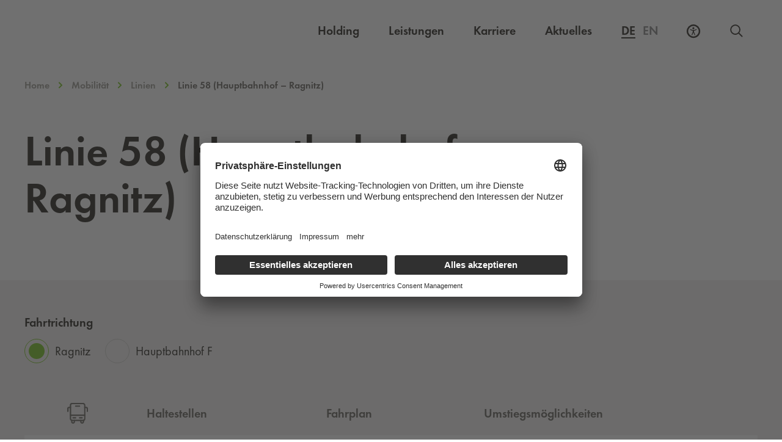

--- FILE ---
content_type: text/html; charset=UTF-8
request_url: https://www.holding-graz.at/de/linie/linie-58-hauptbahnhof-ragnitz/
body_size: 22272
content:
<!DOCTYPE html>
<html lang="de-DE">

<head>
	<meta charset="UTF-8" />
	<meta name="viewport" content="width=device-width, initial-scale=1">
	<meta name="facebook-domain-verification" content="ldqx8kfblt4l7tw8h2kgb122je1urh" />
		<meta http-equiv="Content-Security-Policy" content="default-src 'self'; script-src 'self' 'unsafe-inline' 'unsafe-eval' *.holding-graz.at *.licdn.com *.etermin.net *.abfall.io *.usercentrics.eu *.siteimprove.net http://siteimproveanalytics.com *.facebook.net *.doubleclick.net myincert.com https://unpkg.com/@leftshiftone/convey@%5E4/dist/convey-all.js http://cdn.datatables.net/1.10.13/js/jquery.dataTables.min.js *.googleadservices.com *.googletagmanager.com *.googleapis.com *.youtube.com *.abfallplus.de; style-src 'unsafe-inline' 'self' *.cloudflare.com *.abfall.io *.abfall.local https://unpkg.com/leaflet@1.7.1/dist/leaflet.css *.abfallplus.de; object-src 'none'; base-uri 'self'; connect-src 'self' *.usercentrics.eu *.holding-graz.at *.siteimprove.com *.linkedin.oribi.io noembed.com *.googlesyndication.com *.doubleclick.net https://rad.app.graz.at:12001 *.abfall.local *.abfall.io *.friendlycaptcha.com *.proaddon.com *.graz.at *.facebook.com *.google.com wss://api.azure-cloud.aios.dev https://neht40udf6-dsn.algolia.net https://86cphc4Zwc-dsn.algolia.net https://60srfdva3b-dsn.algolia.net *.abfallplus.de; font-src 'self' data:; frame-src 'self' *.holding-graz.at *.siteimprove.com *.etermin.net schoeckl.it-wms.com *.issuu.com *.waterloo.io *.facebook.com *.youtube-nocookie.com https://graz.data.upstream-mobility.at *.brame-gamification.com *.abfallplus.de; img-src 'self' data: *.linkedin.com *.wien.gv.at *.abfall.io *.abfall.local *.mapbox.com *.usercentrics.eu *.doubleclick.net *.siteimproveanalytics.com *.siteimproveanalytics.io *.ytimg.com *.facebook.com *.google.at *.google.com *.abfallplus.de; manifest-src 'self'; media-src 'self'; worker-src blob:;">

    <link rel="dns-prefetch" href="//app.usercentrics.eu" /> 
	<link rel="dns-prefetch" href="//api.usercentrics.eu" />
	<link rel="preconnect" href="//app.usercentrics.eu">
    <link rel="preconnect" href="//privacy-proxy.usercentrics.eu">
    <link rel="preload" href="//privacy-proxy.usercentrics.eu/latest/uc-block.bundle.js" as="script">
    <script id="usercentrics-cmp" src="https://app.usercentrics.eu/browser-ui/latest/loader.js" data-settings-id="LkoVcBJK8" async></script>
    <script type="application/javascript" src="https://privacy-proxy.usercentrics.eu/latest/uc-block.bundle.js"></script>
    <script>
        uc.blockElements({
            'U8QkTd2W': '.holding-map',
            'WXuCIEBGA': '.frc-captcha',
        });
    </script>

	<meta name='robots' content='index, follow, max-image-preview:large, max-snippet:-1, max-video-preview:-1' />

<link rel="alternate" hreflang="x-default" href="https://www.holding-graz.at/de/linie/linie-58-hauptbahnhof-ragnitz/" />
<link rel="alternate" hreflang="de" href="https://www.holding-graz.at/de/linie/linie-58-hauptbahnhof-ragnitz/" />
<link rel="alternate" hreflang="en" href="https://www.holding-graz.at/en/linie/linie-58-hauptbahnhof-ragnitz/" />
<link rel="alternate" hreflang="x-default" href="https://www.holding-graz.at/de/linie/linie-58-hauptbahnhof-ragnitz/" />

	<!-- This site is optimized with the Yoast SEO plugin v23.5 - https://yoast.com/wordpress/plugins/seo/ -->
	<title>Linie 58 (Hauptbahnhof – Ragnitz) - Holding Graz</title>
	<link rel="canonical" href="https://www.holding-graz.at/de/linie/linie-58-hauptbahnhof-ragnitz/" />
	<meta property="og:locale" content="de_DE" />
	<meta property="og:type" content="article" />
	<meta property="og:title" content="Linie 58 (Hauptbahnhof – Ragnitz) - Holding Graz" />
	<meta property="og:url" content="https://www.holding-graz.at/de/linie/linie-58-hauptbahnhof-ragnitz/" />
	<meta property="og:site_name" content="Holding Graz" />
	<meta property="article:publisher" content="https://www.facebook.com/grazholding" />
	<meta property="article:modified_time" content="2025-11-03T04:39:27+00:00" />
	<meta name="twitter:card" content="summary_large_image" />
	<script type="application/ld+json" class="yoast-schema-graph">{"@context":"https://schema.org","@graph":[{"@type":"WebPage","@id":"https://www.holding-graz.at/de/linie/linie-58-hauptbahnhof-ragnitz/","url":"https://www.holding-graz.at/de/linie/linie-58-hauptbahnhof-ragnitz/","name":"Linie 58 (Hauptbahnhof – Ragnitz) - Holding Graz","isPartOf":{"@id":"https://www.holding-graz.at/de/#website"},"datePublished":"2022-09-08T08:18:27+00:00","dateModified":"2025-11-03T04:39:27+00:00","breadcrumb":{"@id":"https://www.holding-graz.at/de/linie/linie-58-hauptbahnhof-ragnitz/#breadcrumb"},"inLanguage":"de","potentialAction":[{"@type":"ReadAction","target":["https://www.holding-graz.at/de/linie/linie-58-hauptbahnhof-ragnitz/"]}]},{"@type":"BreadcrumbList","@id":"https://www.holding-graz.at/de/linie/linie-58-hauptbahnhof-ragnitz/#breadcrumb","itemListElement":[{"@type":"ListItem","position":1,"name":"Startseite","item":"https://www.holding-graz.at/de/"},{"@type":"ListItem","position":2,"name":"Linien","item":"https://www.holding-graz.at/de/mobilitaet/fahrplaene/"},{"@type":"ListItem","position":3,"name":"Linie 58 (Hauptbahnhof – Ragnitz)"}]},{"@type":"WebSite","@id":"https://www.holding-graz.at/de/#website","url":"https://www.holding-graz.at/de/","name":"Holding Graz","description":"Site","potentialAction":[{"@type":"SearchAction","target":{"@type":"EntryPoint","urlTemplate":"https://www.holding-graz.at/de/?s={search_term_string}"},"query-input":{"@type":"PropertyValueSpecification","valueRequired":true,"valueName":"search_term_string"}}],"inLanguage":"de"}]}</script>
	<!-- / Yoast SEO plugin. -->


<style id='elasticpress-related-posts-style-inline-css' type='text/css'>
.editor-styles-wrapper .wp-block-elasticpress-related-posts ul,.wp-block-elasticpress-related-posts ul{list-style-type:none;padding:0}.editor-styles-wrapper .wp-block-elasticpress-related-posts ul li a>div{display:inline}

</style>
<style id='classic-theme-styles-inline-css' type='text/css'>
/*! This file is auto-generated */
.wp-block-button__link{color:#fff;background-color:#32373c;border-radius:9999px;box-shadow:none;text-decoration:none;padding:calc(.667em + 2px) calc(1.333em + 2px);font-size:1.125em}.wp-block-file__button{background:#32373c;color:#fff;text-decoration:none}
</style>
<style id='global-styles-inline-css' type='text/css'>
body{--wp--preset--color--black: #000000;--wp--preset--color--cyan-bluish-gray: #abb8c3;--wp--preset--color--white: #ffffff;--wp--preset--color--pale-pink: #f78da7;--wp--preset--color--vivid-red: #cf2e2e;--wp--preset--color--luminous-vivid-orange: #ff6900;--wp--preset--color--luminous-vivid-amber: #fcb900;--wp--preset--color--light-green-cyan: #7bdcb5;--wp--preset--color--vivid-green-cyan: #00d084;--wp--preset--color--pale-cyan-blue: #8ed1fc;--wp--preset--color--vivid-cyan-blue: #0693e3;--wp--preset--color--vivid-purple: #9b51e0;--wp--preset--gradient--vivid-cyan-blue-to-vivid-purple: linear-gradient(135deg,rgba(6,147,227,1) 0%,rgb(155,81,224) 100%);--wp--preset--gradient--light-green-cyan-to-vivid-green-cyan: linear-gradient(135deg,rgb(122,220,180) 0%,rgb(0,208,130) 100%);--wp--preset--gradient--luminous-vivid-amber-to-luminous-vivid-orange: linear-gradient(135deg,rgba(252,185,0,1) 0%,rgba(255,105,0,1) 100%);--wp--preset--gradient--luminous-vivid-orange-to-vivid-red: linear-gradient(135deg,rgba(255,105,0,1) 0%,rgb(207,46,46) 100%);--wp--preset--gradient--very-light-gray-to-cyan-bluish-gray: linear-gradient(135deg,rgb(238,238,238) 0%,rgb(169,184,195) 100%);--wp--preset--gradient--cool-to-warm-spectrum: linear-gradient(135deg,rgb(74,234,220) 0%,rgb(151,120,209) 20%,rgb(207,42,186) 40%,rgb(238,44,130) 60%,rgb(251,105,98) 80%,rgb(254,248,76) 100%);--wp--preset--gradient--blush-light-purple: linear-gradient(135deg,rgb(255,206,236) 0%,rgb(152,150,240) 100%);--wp--preset--gradient--blush-bordeaux: linear-gradient(135deg,rgb(254,205,165) 0%,rgb(254,45,45) 50%,rgb(107,0,62) 100%);--wp--preset--gradient--luminous-dusk: linear-gradient(135deg,rgb(255,203,112) 0%,rgb(199,81,192) 50%,rgb(65,88,208) 100%);--wp--preset--gradient--pale-ocean: linear-gradient(135deg,rgb(255,245,203) 0%,rgb(182,227,212) 50%,rgb(51,167,181) 100%);--wp--preset--gradient--electric-grass: linear-gradient(135deg,rgb(202,248,128) 0%,rgb(113,206,126) 100%);--wp--preset--gradient--midnight: linear-gradient(135deg,rgb(2,3,129) 0%,rgb(40,116,252) 100%);--wp--preset--font-size--small: 13px;--wp--preset--font-size--medium: 20px;--wp--preset--font-size--large: 36px;--wp--preset--font-size--x-large: 42px;--wp--preset--spacing--20: 0.44rem;--wp--preset--spacing--30: 0.67rem;--wp--preset--spacing--40: 1rem;--wp--preset--spacing--50: 1.5rem;--wp--preset--spacing--60: 2.25rem;--wp--preset--spacing--70: 3.38rem;--wp--preset--spacing--80: 5.06rem;--wp--preset--shadow--natural: 6px 6px 9px rgba(0, 0, 0, 0.2);--wp--preset--shadow--deep: 12px 12px 50px rgba(0, 0, 0, 0.4);--wp--preset--shadow--sharp: 6px 6px 0px rgba(0, 0, 0, 0.2);--wp--preset--shadow--outlined: 6px 6px 0px -3px rgba(255, 255, 255, 1), 6px 6px rgba(0, 0, 0, 1);--wp--preset--shadow--crisp: 6px 6px 0px rgba(0, 0, 0, 1);}:where(.is-layout-flex){gap: 0.5em;}:where(.is-layout-grid){gap: 0.5em;}body .is-layout-flow > .alignleft{float: left;margin-inline-start: 0;margin-inline-end: 2em;}body .is-layout-flow > .alignright{float: right;margin-inline-start: 2em;margin-inline-end: 0;}body .is-layout-flow > .aligncenter{margin-left: auto !important;margin-right: auto !important;}body .is-layout-constrained > .alignleft{float: left;margin-inline-start: 0;margin-inline-end: 2em;}body .is-layout-constrained > .alignright{float: right;margin-inline-start: 2em;margin-inline-end: 0;}body .is-layout-constrained > .aligncenter{margin-left: auto !important;margin-right: auto !important;}body .is-layout-constrained > :where(:not(.alignleft):not(.alignright):not(.alignfull)){max-width: var(--wp--style--global--content-size);margin-left: auto !important;margin-right: auto !important;}body .is-layout-constrained > .alignwide{max-width: var(--wp--style--global--wide-size);}body .is-layout-flex{display: flex;}body .is-layout-flex{flex-wrap: wrap;align-items: center;}body .is-layout-flex > *{margin: 0;}body .is-layout-grid{display: grid;}body .is-layout-grid > *{margin: 0;}:where(.wp-block-columns.is-layout-flex){gap: 2em;}:where(.wp-block-columns.is-layout-grid){gap: 2em;}:where(.wp-block-post-template.is-layout-flex){gap: 1.25em;}:where(.wp-block-post-template.is-layout-grid){gap: 1.25em;}.has-black-color{color: var(--wp--preset--color--black) !important;}.has-cyan-bluish-gray-color{color: var(--wp--preset--color--cyan-bluish-gray) !important;}.has-white-color{color: var(--wp--preset--color--white) !important;}.has-pale-pink-color{color: var(--wp--preset--color--pale-pink) !important;}.has-vivid-red-color{color: var(--wp--preset--color--vivid-red) !important;}.has-luminous-vivid-orange-color{color: var(--wp--preset--color--luminous-vivid-orange) !important;}.has-luminous-vivid-amber-color{color: var(--wp--preset--color--luminous-vivid-amber) !important;}.has-light-green-cyan-color{color: var(--wp--preset--color--light-green-cyan) !important;}.has-vivid-green-cyan-color{color: var(--wp--preset--color--vivid-green-cyan) !important;}.has-pale-cyan-blue-color{color: var(--wp--preset--color--pale-cyan-blue) !important;}.has-vivid-cyan-blue-color{color: var(--wp--preset--color--vivid-cyan-blue) !important;}.has-vivid-purple-color{color: var(--wp--preset--color--vivid-purple) !important;}.has-black-background-color{background-color: var(--wp--preset--color--black) !important;}.has-cyan-bluish-gray-background-color{background-color: var(--wp--preset--color--cyan-bluish-gray) !important;}.has-white-background-color{background-color: var(--wp--preset--color--white) !important;}.has-pale-pink-background-color{background-color: var(--wp--preset--color--pale-pink) !important;}.has-vivid-red-background-color{background-color: var(--wp--preset--color--vivid-red) !important;}.has-luminous-vivid-orange-background-color{background-color: var(--wp--preset--color--luminous-vivid-orange) !important;}.has-luminous-vivid-amber-background-color{background-color: var(--wp--preset--color--luminous-vivid-amber) !important;}.has-light-green-cyan-background-color{background-color: var(--wp--preset--color--light-green-cyan) !important;}.has-vivid-green-cyan-background-color{background-color: var(--wp--preset--color--vivid-green-cyan) !important;}.has-pale-cyan-blue-background-color{background-color: var(--wp--preset--color--pale-cyan-blue) !important;}.has-vivid-cyan-blue-background-color{background-color: var(--wp--preset--color--vivid-cyan-blue) !important;}.has-vivid-purple-background-color{background-color: var(--wp--preset--color--vivid-purple) !important;}.has-black-border-color{border-color: var(--wp--preset--color--black) !important;}.has-cyan-bluish-gray-border-color{border-color: var(--wp--preset--color--cyan-bluish-gray) !important;}.has-white-border-color{border-color: var(--wp--preset--color--white) !important;}.has-pale-pink-border-color{border-color: var(--wp--preset--color--pale-pink) !important;}.has-vivid-red-border-color{border-color: var(--wp--preset--color--vivid-red) !important;}.has-luminous-vivid-orange-border-color{border-color: var(--wp--preset--color--luminous-vivid-orange) !important;}.has-luminous-vivid-amber-border-color{border-color: var(--wp--preset--color--luminous-vivid-amber) !important;}.has-light-green-cyan-border-color{border-color: var(--wp--preset--color--light-green-cyan) !important;}.has-vivid-green-cyan-border-color{border-color: var(--wp--preset--color--vivid-green-cyan) !important;}.has-pale-cyan-blue-border-color{border-color: var(--wp--preset--color--pale-cyan-blue) !important;}.has-vivid-cyan-blue-border-color{border-color: var(--wp--preset--color--vivid-cyan-blue) !important;}.has-vivid-purple-border-color{border-color: var(--wp--preset--color--vivid-purple) !important;}.has-vivid-cyan-blue-to-vivid-purple-gradient-background{background: var(--wp--preset--gradient--vivid-cyan-blue-to-vivid-purple) !important;}.has-light-green-cyan-to-vivid-green-cyan-gradient-background{background: var(--wp--preset--gradient--light-green-cyan-to-vivid-green-cyan) !important;}.has-luminous-vivid-amber-to-luminous-vivid-orange-gradient-background{background: var(--wp--preset--gradient--luminous-vivid-amber-to-luminous-vivid-orange) !important;}.has-luminous-vivid-orange-to-vivid-red-gradient-background{background: var(--wp--preset--gradient--luminous-vivid-orange-to-vivid-red) !important;}.has-very-light-gray-to-cyan-bluish-gray-gradient-background{background: var(--wp--preset--gradient--very-light-gray-to-cyan-bluish-gray) !important;}.has-cool-to-warm-spectrum-gradient-background{background: var(--wp--preset--gradient--cool-to-warm-spectrum) !important;}.has-blush-light-purple-gradient-background{background: var(--wp--preset--gradient--blush-light-purple) !important;}.has-blush-bordeaux-gradient-background{background: var(--wp--preset--gradient--blush-bordeaux) !important;}.has-luminous-dusk-gradient-background{background: var(--wp--preset--gradient--luminous-dusk) !important;}.has-pale-ocean-gradient-background{background: var(--wp--preset--gradient--pale-ocean) !important;}.has-electric-grass-gradient-background{background: var(--wp--preset--gradient--electric-grass) !important;}.has-midnight-gradient-background{background: var(--wp--preset--gradient--midnight) !important;}.has-small-font-size{font-size: var(--wp--preset--font-size--small) !important;}.has-medium-font-size{font-size: var(--wp--preset--font-size--medium) !important;}.has-large-font-size{font-size: var(--wp--preset--font-size--large) !important;}.has-x-large-font-size{font-size: var(--wp--preset--font-size--x-large) !important;}
.wp-block-navigation a:where(:not(.wp-element-button)){color: inherit;}
:where(.wp-block-post-template.is-layout-flex){gap: 1.25em;}:where(.wp-block-post-template.is-layout-grid){gap: 1.25em;}
:where(.wp-block-columns.is-layout-flex){gap: 2em;}:where(.wp-block-columns.is-layout-grid){gap: 2em;}
.wp-block-pullquote{font-size: 1.5em;line-height: 1.6;}
</style>
<link rel='stylesheet' id='wpml-blocks-css' href='https://www.holding-graz.at/wp-content/plugins/sitepress-multilingual-cms/dist/css/blocks/styles.css?ver=4.6.13' type='text/css' media='all' />
<link rel='stylesheet' id='elasticpress-facets-css' href='https://www.holding-graz.at/wp-content/plugins/elasticpress/dist/css/facets-styles.css?ver=7d568203f3965dc85d8a' type='text/css' media='all' />
<link rel="preload" id="futura-book-font" href="https://www.holding-graz.at/wp-content/themes/holding-graz/assets/fonts/FuturaPT-Book/font.woff2" as="font" type="font/woff2" crossorigin><link rel="preload" id="futura-demi-font" href="https://www.holding-graz.at/wp-content/themes/holding-graz/assets/fonts/FuturaPT-Demi/font.woff2" as="font" type="font/woff2" crossorigin><link rel='stylesheet' id='theme-css' href='https://www.holding-graz.at/wp-content/themes/holding-graz/build/main.css?id=25e017fdc850bf45dbd4' type='text/css' media='all' />
<link rel="https://api.w.org/" href="https://www.holding-graz.at/de/wp-json/" /><link rel="alternate" type="application/json+oembed" href="https://www.holding-graz.at/de/wp-json/oembed/1.0/embed?url=https%3A%2F%2Fwww.holding-graz.at%2Fde%2Flinie%2Flinie-58-hauptbahnhof-ragnitz%2F" />
<link rel="alternate" type="text/xml+oembed" href="https://www.holding-graz.at/de/wp-json/oembed/1.0/embed?url=https%3A%2F%2Fwww.holding-graz.at%2Fde%2Flinie%2Flinie-58-hauptbahnhof-ragnitz%2F&#038;format=xml" />
<meta name="generator" content="WPML ver:4.6.13 stt:1,3;" />
<!-- Stream WordPress user activity plugin v4.0.2 -->
		<style>
			.algolia-search-highlight {
				background-color: #fffbcc;
				border-radius: 2px;
				font-style: normal;
			}
		</style>
			
	<style>[x-cloak]{display:none!important;}</style>
	
	<!-- Matomo Tag Manager -->
    <script type="text/javascript">
        var _paq = window._paq = window._paq || [];
        var _mtm = window._mtm = window._mtm || [];
        _mtm.push({'mtm.startTime': (new Date().getTime()), 'event': 'mtm.Start'});
        var d=document, g=d.createElement('script'), s=d.getElementsByTagName('script')[0];
        g.type='text/javascript'; g.async=true; g.src='https://matomo.holding-graz.at/js/container_CbaGEGbs.js'; s.parentNode.insertBefore(g,s);
    </script>
	<!-- End Matomo Tag Manager -->

	<!-- Global site tag (gtag.js) - Google Ads: 726001055 -->

	<script async src="https://www.googletagmanager.com/gtag/js?id=AW-726001055" type="text/plain"></script>
	<script type="text/plain" data-usercentrics="Google Ads">
		window.dataLayer = window.dataLayer || []; 
		function gtag(){
			dataLayer.push(arguments);
		} 

		// Default ad_storage to 'denied'.
		gtag('consent', 'default', {
			'ad_storage': 'denied',
			'analytics_storage': 'denied'
		});

		gtag('js', new Date());
		gtag('config', 'AW-726001055'); 

	</script>
	
	<!-- Handle consent for Google Ads -->
	<script type="text/javascript">
		window.addEventListener("ucEvent", function (e) {
			if( e.detail && e.detail.event == "consent_status") {
				// check for consent status of service "Google Ads Remarketing" 
				var ucAdService = 'Google Ads Remarketing'; 

				if(e.detail.hasOwnProperty(ucAdService))
				{
					gtag("consent", "update", {
						ad_storage: e.detail[ucAdService] ? 'granted':'denied',
					});
				}
				else {            
					if(e.detail.hasOwnProperty(ucAdService)) {
						gtag("consent", "update", {
							ad_storage: e.detail[ucAdService] ? 'granted':'denied'
						});
					}            
				}
			}
		});
	</script>
	
</head>
<body class="lines-template-default single single-lines postid-88407">
	<header>
		<a class="skip-navigation-link" href="#main">Zum Inhalt springen</a>		
		<div class="main-header">
	<nav class="main-header__wrapper container" aria-label="Global">

		<div class="main-header__logo">
			<a aria-label="Homepage" href="https://www.holding-graz.at/de/">
				<svg xmlns="http://www.w3.org/2000/svg" fill="none" viewbox="0 0 131 42" aria-hidden="true">
  <path fill="#818176" fill-rule="evenodd" d="M85.4935 36.4326v-3.534h.9688v8.7084h-.9688v-4.2732h-4.4544v4.2732h-.9688v-8.7084h.9688v3.534h4.4544zM88.7919 37.2526c0 1.9637 1.5916 3.604 3.5646 3.604 1.9733 0 3.5659-1.6403 3.5659-3.604 0-1.9745-1.5688-3.6036-3.5659-3.6036-1.9958 0-3.5646 1.6291-3.5646 3.6036zm8.0992.0116c0 2.5065-2.0531 4.4926-4.5346 4.4926-2.4802 0-4.5342-1.9861-4.5342-4.4926 0-2.4943 2.054-4.5159 4.5342-4.5159 2.4815 0 4.5346 2.0216 4.5346 4.5159zM99.1767 40.7059h2.4003v.9011h-3.37v-8.7084h.9697v7.8073zM104.208 40.7059c1.062 0 1.95-.1498 2.746-.9007.716-.6701 1.085-1.5824 1.085-2.5526 0-.9931-.381-1.9521-1.131-2.6101-.796-.7042-1.673-.8428-2.7-.8428h-.704v6.9062h.704zm-1.673-7.8073h1.638c1.304 0 2.366.1731 3.393 1.0509.992.8549 1.442 2.0211 1.442 3.3147 0 1.2708-.461 2.3908-1.419 3.2457-1.038.924-2.077 1.0971-3.438 1.0971h-1.616v-8.7084z" clip-rule="evenodd"></path>
  <g fill-rule="evenodd" clip-rule="evenodd">
    <path fill="#818176" d="M110.381 41.607h.969v-8.7084h-.969v8.7084zM113.172 32.5291l6.784 7.1147v-6.7451h.97V42l-6.784-7.1035v6.7106h-.97v-9.078zM130.826 37.2297c.024 1.1783-.104 2.1485-.9 3.0721-.795.9244-2.007 1.455-3.219 1.455-2.446 0-4.477-2.0323-4.477-4.4809 0-2.4948 2.031-4.5276 4.535-4.5276 1.523 0 2.757.6818 3.681 1.8825l-.704.6585c-.727-1.0281-1.707-1.6403-2.989-1.6403-1.984 0-3.553 1.6748-3.553 3.6381 0 .9245.369 1.8023 1.015 2.4607.635.6352 1.558 1.1088 2.469 1.1088 1.511 0 3.104-1.1088 3.104-2.7258h-2.585v-.9011h3.623zM0 29.8237h30.2936V.0635H0v29.7602zM33.5098 29.8237h30.2936V.0635H33.5098v29.7602z"></path>
    <path fill="#69AF41" d="M67.0215 29.8237h30.2941V.0635H67.0215v29.7602z"></path>
    <path fill="#818176" d="M100.533 29.8237h30.295V.0635h-30.295v29.7602z"></path>
  </g>
  <path fill="#FFFFFE" fill-rule="evenodd" d="M19.4327 15.0766v2.8779H22.62c-.2736 3.3017-3.895 5.8301-6.9481 5.8301-4.4214 0-8.2987-3.9349-8.2987-8.4205 0-4.6905 3.7477-8.3646 8.5332-8.3646 2.5738 0 5.1477 1.289 6.7169 3.3633l.1534.2025 2.2703-2.0911-.1394-.169c-2.1636-2.6193-5.5724-4.1831-9.1173-4.1831-6.4064 0-11.6184 5.0806-11.6184 11.326 0 6.0788 5.1864 11.214 11.3252 11.214 6.157 0 10.6254-4.4217 10.6254-10.5122v-1.0733h-6.6898zM51.9701 10.9536c0 3.2312-2.9883 3.6461-5.5916 3.6461h-.641V7.3934h.4961c3.9136 0 5.7365 1.1312 5.7365 3.5602zM49.9132 16.94c3.0121-.5222 5.0815-2.9768 5.0815-6.0974 0-2.1957-1.1487-4.2122-3.0018-5.2631-1.8485-1.009-4.0974-1.009-5.9048-1.009h-3.551v21.6431h3.2004v-8.9618h.7865l6.4633 8.9618h3.8997L49.9132 16.94zM123.876 4.5724H108.77v2.8798h9.842l-11.126 18.7614h16.215v-2.8765h-10.95l11.125-18.7647zM78.6256 18.0268l3.545-7.7798 3.5435 7.7798h-7.0885zm3.8853-13.9426h-.6821L71.3223 26.2136h3.4503l2.5048-5.3093h9.7854l2.5048 5.3093h3.4498L82.5109 4.0842z" clip-rule="evenodd"></path>
</svg>
				<svg xmlns="http://www.w3.org/2000/svg" fill="none" viewbox="0 0 131 42" aria-hidden="true">
  <path fill="#fff" fill-rule="evenodd" d="M85.4916 36.4332v-3.535h.9687v8.7094h-.9687v-4.2742h-4.4545v4.2742h-.9687v-8.7094h.9687v3.535h4.4545zM88.7919 37.2531c0 1.9638 1.5916 3.6036 3.5646 3.6036 1.9733 0 3.5659-1.6398 3.5659-3.6036 0-1.9749-1.5688-3.6036-3.5659-3.6036-1.9958 0-3.5646 1.6287-3.5646 3.6036zm8.0992.0117c0 2.506-2.0531 4.4926-4.5346 4.4926-2.4802 0-4.5342-1.9866-4.5342-4.4926 0-2.4948 2.054-4.5164 4.5342-4.5164 2.4815 0 4.5346 2.0216 4.5346 4.5164zM99.1748 40.7064h2.4002v.9012h-3.3699v-8.7094h.9697v7.8082zM104.205 40.7064c1.062 0 1.951-.1498 2.747-.9016.715-.6692 1.084-1.5815 1.084-2.5517 0-.9931-.38-1.9521-1.131-2.6105-.796-.7042-1.672-.8428-2.7-.8428h-.703v6.9066h.703zm-1.672-7.8082h1.638c1.304 0 2.365.174 3.393 1.0514.992.8554 1.442 2.0206 1.442 3.3152 0 1.2707-.462 2.3902-1.42 3.2452-1.037.924-2.077 1.0976-3.438 1.0976h-1.615v-8.7094z" clip-rule="evenodd"></path>
  <g fill="#fff" fill-rule="evenodd" clip-rule="evenodd">
    <path d="M110.379 41.6071h.969v-8.7089h-.969v8.7089zM113.17 32.5291l6.784 7.1147v-6.7456h.97V42l-6.784-7.1031v6.7107h-.97v-9.0785zM130.824 37.2302c.023 1.1779-.104 2.1481-.9 3.0721-.796.924-2.007 1.4551-3.22 1.4551-2.445 0-4.475-2.0328-4.475-4.4814 0-2.4944 2.03-4.5276 4.534-4.5276 1.522 0 2.757.6818 3.68 1.882l-.704.6594c-.726-1.0285-1.707-1.6403-2.988-1.6403-1.984 0-3.554 1.6749-3.554 3.6377 0 .9244.37 1.8023 1.015 2.4607.635.6356 1.558 1.1088 2.47 1.1088 1.511 0 3.104-1.1088 3.104-2.7263h-2.585v-.9002h3.623zM0 29.8835h30.2932V.1232H0v29.7603zm.9324-.9333h28.4284V1.0566H.9324v27.8936z"></path>
    <path d="M19.4322 15.136v2.8793h3.1874c-.2742 3.3012-3.8946 5.8287-6.9477 5.8287-4.4218 0-8.2996-3.935-8.2996-8.4201 0-4.6905 3.7482-8.3645 8.5336-8.3645 2.5743 0 5.1477 1.2889 6.7169 3.3632l.1529.2026 2.2709-2.0916-.1399-.169C22.744 5.7452 19.3352 4.182 15.7894 4.182c-6.406 0-11.6175 5.0806-11.6175 11.326 0 6.0793 5.1864 11.2145 11.3252 11.2145 6.1565 0 10.625-4.4212 10.625-10.5126V15.136h-6.6899zM33.5078 29.8835h30.2937V.1232H33.5078v29.7603zm.9324-.9333h28.4289V1.0566H34.4402v27.8936z"></path>
    <path d="M51.969 11.0134c0 3.2312-2.9883 3.6456-5.5915 3.6456h-.6415V7.4532h.497c3.9132 0 5.736 1.1312 5.736 3.5602zm-2.0573 5.9864c3.0116-.5222 5.0824-2.9769 5.0824-6.0975 0-2.1957-1.1491-4.2121-3.0022-5.263-1.848-1.009-4.0974-1.009-5.9053-1.009h-3.5514V26.273h3.2008v-8.9614h.7865l6.4633 8.9614h3.9001l-6.9742-9.2731zM100.533 29.8835h30.294V.1232h-30.294v29.7603zm.933-.9333h28.428V1.0566h-28.428v27.8936z"></path>
    <path d="M123.876 4.6322h-15.107v2.8793h9.842L107.486 26.273h16.215v-2.8756h-10.95l11.125-18.7651zM89.5661 26.2729l-2.5058-5.3083h-9.7845l-2.5039 5.3083h-3.4512L81.8282 4.1436h.6821L93.015 26.2729h-3.4489zm-22.5446 3.6106h30.2932V.1232H67.0215v29.7603z"></path>
  </g>
  <path fill="#fff" fill-rule="evenodd" d="M78.625 18.0872h7.0875l-3.5416-7.7803-3.5459 7.7803z" clip-rule="evenodd"></path>
</svg>
			</a>
			<div class="main-header__mobile">
				<div class="main-header__ally lg:hidden">
					<div class="a11y__tooltip-mobile tooltip-focusable" role="tooltip">
						<button class="a11y__tooltip__icon-mobile a11y__tooltip__button-mobile" aria-controls="a11y-tooltip-content-mobile" aria-expanded="false" aria-label="Barrierefreiheits Einstellungen">
							<span class="a11y__tooltip__icon__closed">
								<svg fill="none" xmlns="http://www.w3.org/2000/svg" viewbox="0 0 24 24" aria-hidden="true">
  <path d="M11.95 8.944c.925 0 1.681-.756 1.681-1.68 0-.924-.756-1.68-1.68-1.68-.925 0-1.681.756-1.681 1.68 0 .924.756 1.68 1.68 1.68Z" fill="currentColor"></path>
  <path d="M13.003 12.726c0 .462.084.924.294 1.344l1.554 3.655c.126.337 0 .673-.336.84-.336.127-.672 0-.84-.335l-1.555-3.656c0-.042-.041-.042-.041-.084s-.085-.084-.127-.084c-.084 0-.126.042-.126.084a.597.597 0 0 0-.084.252l-1.47 3.446c-.126.336-.504.462-.84.336-.336-.126-.463-.504-.336-.84l1.47-3.446c.252-.546.336-1.134.336-1.722V11.38c-1.512-.168-2.899-.714-4.117-1.512-.294-.21-.378-.588-.168-.882.21-.295.588-.379.882-.168a8.064 8.064 0 0 0 4.454 1.344 8.063 8.063 0 0 0 4.453-1.344c.294-.21.672-.127.882.168.21.294.126.672-.168.882-1.218.798-2.605 1.344-4.117 1.512v1.345Z" fill="currentColor"></path>
  <path d="M3.01 15.897A9.826 9.826 0 1 0 21.096 8.21 9.826 9.826 0 0 0 3.01 15.897v0Z" stroke="currentColor" stroke-width="2.5" stroke-linecap="round" stroke-linejoin="round"></path>
</svg>
							</span>
						</button>

						<div class="a11y__tooltip__content-mobile" id="a11y-tooltip-content-mobile" aria-hidden="true">
							<p>Wollen Sie den Kontrast der Webseite zur besseren Leserlichkeit erhöhen?</p>
							
<fieldset
    class="a11y-checkbox"
    x-transition:enter="transition ease-out duration-300"
    x-transition:enter-start="opacity-0"
    x-transition:enter-end="opacity-100"
    x-transition:leave="transition ease-in duration-300"
    x-transition:leave-start="opacity-100"
    x-transition:leave-end="opacity-0"
>
    <legend class="a11y-checkbox__label label">Kontrast erhöhen</legend>
    <input
        type="checkbox"
        id="highContrast-mobile"
        name="a11y-checkbox-input"
        value="1"
        data-cookie="a11y-checkbox-highContrast-mobile"
            />

    <label for="highContrast-mobile" class="a11y-checkbox__wrapper">
        <span class="a11y-checkbox__icon">
            <svg xmlns="http://www.w3.org/2000/svg" fill="none" viewbox="0 0 19 20" aria-hidden="true">
  <path stroke="currentcolor" stroke-linecap="round" stroke-linejoin="round" stroke-width="3" d="M2 13l6 5 9-16"></path>
</svg>
        </span>
    </label>
    
    
</fieldset>						</div>
					</div>
				</div>
				<button aria-label="Suche" class="main-header__search-mobile-trigger" data-search-opener>
					<span>
						<svg fill="none" class="stroke-current" xmlns="http://www.w3.org/2000/svg" viewbox="0 0 26 26" aria-hidden="true">
  <path clip-rule="evenodd" d="M15.716 19.98A8.056 8.056 0 109.414 5.15a8.056 8.056 0 006.302 14.83z" stroke-width="2" stroke-linecap="round" stroke-linejoin="round"></path>
  <path d="M18.261 18.261l6.248 6.249" stroke-width="2" stroke-linecap="round" stroke-linejoin="round"></path>
</svg>
					</span>
				</button>
				<button aria-label="Toggle menu" class="main-header__open-close" aria-expanded="false">
					<span class="main-header__line"></span>
					<span class="main-header__line"></span>
					<span class="main-header__line"></span>
				</button>
			</div>
		</div>

		<div class="main-header__overlay"></div>
		<div class="main-header__background"></div>

		
<script type="text/javascript">
    var ep_autosuggest = { route_planner_url: "https://www.holding-graz.at/de/mobilitaet/routenplaner/" };
</script>

<form x-ref="autosuggest" x-data="autosuggest()" x-init="init()" class="autosuggest main-header__search--input mobile">
  <div class="autosuggest__inner">
    <label for="search-mobile">
        <span class="sr-only">
            Suche        </span>
    </label>

    <input
    type="search"
    name="search"
    class="search search-field"
    x-ref="input"
    autocomplete="off"
    spellcheck="false"
    data-redirect="https://www.holding-graz.at/de/suche/"
            data-placeholder="Suche zB Fahrplan, Müll, Freizeit"
        placeholder="Suche zB Fahrplan, Müll, Freizeit"
        id="search-mobile"    >
    <!-- <span data-autosuggest-content class="autosuggest__headline">Häufige Suchen</span> -->
    <button x-ref="submitButton" aria-label="Suche" class="autosuggest__submit-button">
      <svg class="arrow-bubble" xmlns="http://www.w3.org/2000/svg" viewbox="0 0 40 40" aria-hidden="true">
  <title>Arrow</title>
  <circle class="fill-current" r="20" cy="20" cx="20"></circle>
  <path class="arrow-head" fill="#fff" d="M22.615 14.293a1 1 0 00-1.414 1.414l4.225 4.326-4.225 4.26a1 1 0 001.414 1.414l5-5a1 1 0 000-1.414l-5-5z" clip-rule="evenodd" fill-rule="evenodd"></path>
  <path class="arrow-line" fill="#fff" d="M24.46 18.981H11.964a1 1 0 100 2H24.46c1.397-.018 1.384-1.984 0-2z" clip-rule="evenodd" fill-rule="evenodd"></path>
</svg>
    </button>
  </div>
</form>
		<div class="main-header__right scrollbar--hide">
			<div class="main-header__close-wrapper">
				<button class="main-header__close" aria-label="Menü schließen"><svg xmlns="http://www.w3.org/2000/svg" fill="none" viewbox="0 0 34 34" aria-hidden="true">
  <path stroke="currentcolor" stroke-linecap="round" stroke-linejoin="round" stroke-width="2" d="M8.4844 25.4559L25.4549 8.4853M25.4551 25.4559L8.4845 8.4853"></path>
</svg>
</button>
			</div>
			
			<div class="flex w-full">
				<div class="main-header__menu">
					<ul id="menu-hauptmenue" class="main-navigation"><li id="menu-item-8836" class="menu-item menu-item-type-post_type menu-item-object-page menu-item-home menu-item-has-children menu-item-8836"><a href="https://www.holding-graz.at/de/" aria-haspopup="true" aria-expanded="false">Holding</a>
<div class='sub-menu'><ul>
	<li id="menu-item-8738" class="menu-item menu-item-type-post_type menu-item-object-page menu-item-8738"><a href="https://www.holding-graz.at/de/unternehmen/">Unternehmen</a></li>
	<li id="menu-item-8739" class="menu-item menu-item-type-post_type menu-item-object-page menu-item-8739"><a href="https://www.holding-graz.at/de/unternehmen/beteiligungen/">Beteiligungen</a></li>
	<li id="menu-item-8740" class="menu-item menu-item-type-post_type menu-item-object-page menu-item-8740"><a href="https://www.holding-graz.at/de/presse-kommunikation/">Presse</a></li>
	<li id="menu-item-8741" class="menu-item menu-item-type-post_type menu-item-object-page menu-item-8741"><a href="https://www.holding-graz.at/de/unternehmen/kontakt/">Kontakt</a></li>
</ul></div>
</li>
<li id="menu-item-8835" class="menu-item menu-item-type-post_type menu-item-object-page menu-item-home menu-item-has-children menu-item-8835"><a href="https://www.holding-graz.at/de/" aria-haspopup="true" aria-expanded="false">Leistungen</a>
<div class='sub-menu'><ul>
	<li id="menu-item-8717" class="menu-item menu-item-type-post_type menu-item-object-page menu-item-8717"><a href="https://www.holding-graz.at/de/mobilitaet/">Mobilität</a></li>
	<li id="menu-item-8729" class="menu-item menu-item-type-post_type menu-item-object-page menu-item-8729"><a href="https://www.holding-graz.at/de/freizeit/">Freizeit</a></li>
	<li id="menu-item-8731" class="menu-item menu-item-type-post_type menu-item-object-page menu-item-8731"><a href="https://www.holding-graz.at/de/stadtraum/">Stadtraum</a></li>
	<li id="menu-item-8732" class="menu-item menu-item-type-post_type menu-item-object-page menu-item-8732"><a href="https://www.holding-graz.at/de/wasser/">Wasser</a></li>
	<li id="menu-item-8733" class="menu-item menu-item-type-post_type menu-item-object-page menu-item-8733"><a href="https://www.holding-graz.at/de/abfall-holding-graz/">Abfall</a></li>
	<li id="menu-item-8734" class="menu-item menu-item-type-post_type menu-item-object-page menu-item-8734"><a href="https://www.holding-graz.at/de/kommunalwerkstatte/">Werkstätte</a></li>
	<li id="menu-item-8736" class="menu-item menu-item-type-post_type menu-item-object-page menu-item-8736"><a href="https://www.holding-graz.at/de/grazgutschein/">GrazGutschein</a></li>
</ul></div>
</li>
<li id="menu-item-741695" class="menu-item menu-item-type-custom menu-item-object-custom menu-item-741695"><a target="_blank" href="https://karriere.holding-graz.at/">Karriere<span class="sr-only">Externer Link, öffnet eine neue Registerkarte</span></a></li>
<li id="menu-item-8743" class="menu-item menu-item-type-post_type menu-item-object-page current_page_parent menu-item-8743"><a href="https://www.holding-graz.at/de/aktuelles/">Aktuelles</a></li>
</ul>				</div>

				<ul class="main-header__language">
																<li>
						<a rel="alternate" hreflang="de" href="https://www.holding-graz.at/de/linie/linie-58-hauptbahnhof-ragnitz/" class="main-header__language--active">
						de</a></li>
											<li>
						<a rel="alternate" hreflang="en" href="https://www.holding-graz.at/en/linie/linie-58-hauptbahnhof-ragnitz/" class="">
						en</a></li>
									</ul>

				<div class="main-header__ally hidden lg:block">
					<div class="a11y__tooltip tooltip-focusable" role="tooltip">
						<button class="a11y__tooltip__icon a11y__tooltip__button" aria-controls="a11y-tooltip-content" aria-expanded="false" aria-label="Barrierefreiheits Einstellungen">
							<span class="a11y__tooltip__icon__closed">
								<svg fill="none" xmlns="http://www.w3.org/2000/svg" viewbox="0 0 24 24" aria-hidden="true">
  <path d="M11.95 8.944c.925 0 1.681-.756 1.681-1.68 0-.924-.756-1.68-1.68-1.68-.925 0-1.681.756-1.681 1.68 0 .924.756 1.68 1.68 1.68Z" fill="currentColor"></path>
  <path d="M13.003 12.726c0 .462.084.924.294 1.344l1.554 3.655c.126.337 0 .673-.336.84-.336.127-.672 0-.84-.335l-1.555-3.656c0-.042-.041-.042-.041-.084s-.085-.084-.127-.084c-.084 0-.126.042-.126.084a.597.597 0 0 0-.084.252l-1.47 3.446c-.126.336-.504.462-.84.336-.336-.126-.463-.504-.336-.84l1.47-3.446c.252-.546.336-1.134.336-1.722V11.38c-1.512-.168-2.899-.714-4.117-1.512-.294-.21-.378-.588-.168-.882.21-.295.588-.379.882-.168a8.064 8.064 0 0 0 4.454 1.344 8.063 8.063 0 0 0 4.453-1.344c.294-.21.672-.127.882.168.21.294.126.672-.168.882-1.218.798-2.605 1.344-4.117 1.512v1.345Z" fill="currentColor"></path>
  <path d="M3.01 15.897A9.826 9.826 0 1 0 21.096 8.21 9.826 9.826 0 0 0 3.01 15.897v0Z" stroke="currentColor" stroke-width="2.5" stroke-linecap="round" stroke-linejoin="round"></path>
</svg>
							</span>
						</button>

						<div class="a11y__tooltip__content tooltip__content-focusable tooltip--left-fixed" id="a11y-tooltip-content" aria-hidden="true">
							<p>Wollen Sie den Kontrast der Webseite zur besseren Leserlichkeit erhöhen?</p>
							
<fieldset
    class="a11y-checkbox"
    x-transition:enter="transition ease-out duration-300"
    x-transition:enter-start="opacity-0"
    x-transition:enter-end="opacity-100"
    x-transition:leave="transition ease-in duration-300"
    x-transition:leave-start="opacity-100"
    x-transition:leave-end="opacity-0"
>
    <legend class="a11y-checkbox__label label">Kontrast erhöhen</legend>
    <input
        type="checkbox"
        id="highContrast"
        name="a11y-checkbox-input"
        value="1"
        data-cookie="a11y-checkbox-highContrast"
            />

    <label for="highContrast" class="a11y-checkbox__wrapper">
        <span class="a11y-checkbox__icon">
            <svg xmlns="http://www.w3.org/2000/svg" fill="none" viewbox="0 0 19 20" aria-hidden="true">
  <path stroke="currentcolor" stroke-linecap="round" stroke-linejoin="round" stroke-width="3" d="M2 13l6 5 9-16"></path>
</svg>
        </span>
    </label>
    
    
</fieldset>						</div>
					</div>
				</div>
			</div>

			<button aria-label="Neue Suche starten" class="main-header__search" data-search-opener>
				<span style="height: 0px; width: 0px; visibility: hidden">Neue Suche starten</span>
				<span>
					<svg fill="none" class="stroke-current" xmlns="http://www.w3.org/2000/svg" viewbox="0 0 26 26" aria-hidden="true">
  <path clip-rule="evenodd" d="M15.716 19.98A8.056 8.056 0 109.414 5.15a8.056 8.056 0 006.302 14.83z" stroke-width="2" stroke-linecap="round" stroke-linejoin="round"></path>
  <path d="M18.261 18.261l6.248 6.249" stroke-width="2" stroke-linecap="round" stroke-linejoin="round"></path>
</svg>
				</span>
			</button>

			
<script type="text/javascript">
    var ep_autosuggest = { route_planner_url: "https://www.holding-graz.at/de/mobilitaet/routenplaner/" };
</script>

<form x-ref="autosuggest" x-data="autosuggest()" x-init="init()" class="autosuggest main-header__search--input desktop">
  <div class="autosuggest__inner">
    <label for="search-desktop">
        <span class="sr-only">
            Suche        </span>
    </label>

    <input
    type="search"
    name="search"
    class="search search-field"
    x-ref="input"
    autocomplete="off"
    spellcheck="false"
    data-redirect="https://www.holding-graz.at/de/suche/"
            data-placeholder="Suche zB Fahrplan, Müll, Freizeit"
        placeholder="Suche zB Fahrplan, Müll, Freizeit"
        id="search-desktop"    >
    <!-- <span data-autosuggest-content class="autosuggest__headline">Häufige Suchen</span> -->
    <button x-ref="submitButton" aria-label="Suche" class="autosuggest__submit-button">
      <svg class="arrow-bubble" xmlns="http://www.w3.org/2000/svg" viewbox="0 0 40 40" aria-hidden="true">
  <title>Arrow</title>
  <circle class="fill-current" r="20" cy="20" cx="20"></circle>
  <path class="arrow-head" fill="#fff" d="M22.615 14.293a1 1 0 00-1.414 1.414l4.225 4.326-4.225 4.26a1 1 0 001.414 1.414l5-5a1 1 0 000-1.414l-5-5z" clip-rule="evenodd" fill-rule="evenodd"></path>
  <path class="arrow-line" fill="#fff" d="M24.46 18.981H11.964a1 1 0 100 2H24.46c1.397-.018 1.384-1.984 0-2z" clip-rule="evenodd" fill-rule="evenodd"></path>
</svg>
    </button>
  </div>
</form>		</div>

	</nav>
</div>
<div class="spacer"></div>	</header>

	<main id="main" tabindex="-1">
		<div class="header-spacer"></div>

		
<section class="content-header container">
    <div class="content-header__text">
        <div class="content-header__breadcrumbs mb-xl">
            <div class="breadcrumbs subline" itemscope itemtype="http://schema.org/BreadcrumbList"><span itemprop="itemListElement" itemscope itemtype="http://schema.org/ListItem"><a class="breadcrumbs__link" href="https://www.holding-graz.at/de/" itemprop="item"><span itemprop="name">Home</span></a><meta itemprop="position" content="1" /></span><span class="breadcrumbs__separator"><svg width="6" height="11" viewbox="0 0 6 11" fill="none" xmlns="http://www.w3.org/2000/svg" aria-hidden="true">
<path d="M1 9.5L5 5.5L1 1.5" stroke="#6EC00F" stroke-width="2" stroke-linecap="round" stroke-linejoin="round"></path>
</svg></span><span itemprop="itemListElement" itemscope itemtype="http://schema.org/ListItem"><a class="breadcrumbs__link" href="https://www.holding-graz.at/de/mobilitaet/" itemprop="item"><span itemprop="name">Mobilität</span></a><meta itemprop="position" content="2" /></span><span class="breadcrumbs__separator"><svg width="6" height="11" viewbox="0 0 6 11" fill="none" xmlns="http://www.w3.org/2000/svg" aria-hidden="true">
<path d="M1 9.5L5 5.5L1 1.5" stroke="#6EC00F" stroke-width="2" stroke-linecap="round" stroke-linejoin="round"></path>
</svg></span><span itemprop="itemListElement" itemscope itemtype="http://schema.org/ListItem"><a class="breadcrumbs__link" href="https://www.holding-graz.at/de/mobilitaet/fahrplaene/" itemprop="item"><span itemprop="name">Linien</span></a><meta itemprop="position" content="3" /></span><span class="breadcrumbs__separator"><svg width="6" height="11" viewbox="0 0 6 11" fill="none" xmlns="http://www.w3.org/2000/svg" aria-hidden="true">
<path d="M1 9.5L5 5.5L1 1.5" stroke="#6EC00F" stroke-width="2" stroke-linecap="round" stroke-linejoin="round"></path>
</svg></span><span class="breadcrumbs__current">Linie 58 (Hauptbahnhof – Ragnitz)</span></div><!-- .breadcrumbs -->        </div>
        <h1>Linie 58 (Haupt&shy;bahn&shy;hof – Rag&shy;nitz)</h1>
                        
            </div>
    </section><section>
	
<div
	class="timetable-detail-v2"
	x-data='timetableDetailv2({ timetable: "at_stv_58_" })'
	x-init="init()"
>
	<div class="timetable-detail-v2__body">
    <div class="container">

					<div
				class="timetable-detail-v2__body__item"
				x-cloak
			>
                <div class="timetable-detail-v2__body__item__direction">
                    
<fieldset
    class="radio"
    x-data='Object.assign(radio(), conditionalLogic(null))'
    x-init="init()"
    x-show="visible"
    x-transition:enter="transition ease-out duration-300"
    x-transition:enter-start="opacity-0"
    x-transition:enter-end="opacity-100"
    x-transition:leave="transition ease-in duration-300"
    x-transition:leave-start="opacity-100"
    x-transition:leave-end="opacity-0"
    x-bind:class="{ 'radio--has-error': error }"
    x-on:timetabledirection.window="handleErrorChange($event.detail.error)"
    >
    <legend class="radio__label label ">Fahrtrichtung</legend>

    <div class="radio__list">
        
            <div class="radio__list__item">
                <input
                    type="radio"
                    id="timetable_direction-0"
                    name="timetable_direction"
                    value="to"
                                        x-bind:aria-invalid="String(Boolean(error))"
                    aria-describedby="timetable_direction-error"
                    x-bind:hidden="!visible"
                                            checked
                                    />

                <label for="timetable_direction-0">
                    <span class="radio__list__item__icon"></span>

                    <span class="radio__list__item__text">
                        Ragnitz                    </span>
                </label>
            </div>

        
            <div class="radio__list__item">
                <input
                    type="radio"
                    id="timetable_direction-1"
                    name="timetable_direction"
                    value="back"
                                        x-bind:aria-invalid="String(Boolean(error))"
                    aria-describedby="timetable_direction-error"
                    x-bind:hidden="!visible"
                                    />

                <label for="timetable_direction-1">
                    <span class="radio__list__item__icon"></span>

                    <span class="radio__list__item__text">
                        Hauptbahnhof F                    </span>
                </label>
            </div>

            </div>

    <div
        id="timetable_direction-error"
        class="radio__error"
        aria-live="assertive"
        aria-relevant="additions removals"
    >
        <template x-if="error">
            <span
                class="radio__error__item"
                x-text="error"
                x-transition:enter="transition ease-out duration-300"
                x-transition:enter-start="opacity-0"
                x-transition:enter-end="opacity-100"
                x-transition:leave="transition ease-in duration-300"
                x-transition:leave-start="opacity-100"
                x-transition:leave-end="opacity-0"
            ></span>
        </template>
    </div>
</fieldset>                </div>

                <table class="w-full bg-white">
					<caption class="sr-only">Haltestellen mit dazugehörigen Umsteigemöglichkeiten und Link zu den Abfahrtszeiten</caption>
                    <thead class="hidden lg:table-header-group timetable-detail-v2__body__item__header">
                        <tr class="timetable-detail-v2__body__item__header__row">
                            <th class="timetable-detail-v2__body__item__header__row__name text-left px-gap-desktop-half">
								<div class="timetable-detail-v2__body__item__header__icon">
									<span class="ml-6" aria-label="Bus">
																					<svg xmlns="http://www.w3.org/2000/svg" viewbox="0 0 24 24" aria-hidden="true"><defs><style>.a{fill:none;stroke:currentColor;stroke-linecap:round;stroke-linejoin:round;stroke-width:1.5px;}</style></defs><title>bus-2</title><path class="a" d="M5.25,20.149v1.564a1.5,1.5,0,0,0,3,0v-1.5"></path><path class="a" d="M18.75,20.149v1.564a1.5,1.5,0,0,1-3,0v-1.5"></path><path class="a" d="M3.75,5.213H2.25a1.5,1.5,0,0,0-1.5,1.5v3"></path><path class="a" d="M20.25,5.213h1.5a1.5,1.5,0,0,1,1.5,1.5v3"></path><rect class="a" x="3.75" y="0.713" width="16.5" height="19.5" rx="2" ry="2"></rect><line class="a" x1="20.25" y1="14.213" x2="3.75" y2="14.213"></line><line class="a" x1="14.25" y1="17.213" x2="17.25" y2="17.213"></line><line class="a" x1="6.75" y1="17.213" x2="9.75" y2="17.213"></line><line class="a" x1="9.75" y1="3.713" x2="14.25" y2="3.713"></line></svg>
																			</span>
								</div>

								<span class="timetable-detail-v2__body__item__header__item">
									Haltestellen								</span>
                            </th>
                            <th class="timetable-detail-v2__body__item__header__row__downloads px-gap-desktop-half">
								<span class="timetable-detail-v2__body__item__header__item">
                                	Fahrplan								</span>
                            </th>
                            <th class="timetable-detail-v2__body__item__header__row__changeover-options px-gap-desktop-half">
								<span class="timetable-detail-v2__body__item__header__item">
                                	Umstiegsmöglichkeiten								</span>
                            </th>
                        </tr>
                    </thead>

                    <tbody x-show="getDirectionValue('timetable_direction') === 'to'">
                        
<tr 
    class="timetable-stop"
    x-transition:enter="transition ease-out duration-300"
    x-transition:enter-start="opacity-0 transform -translate-y-2"
    x-transition:enter-end="opacity-100 transform translate-y-0"
    x-transition:leave="transition ease-in duration-300"
    x-transition:leave-start="opacity-100 transform translate-y-0"
    x-transition:leave-end="opacity-0 transform -translate-y-2"
>
    <th class="timetable-stop__row__name lg:pr-gap-desktop-half">
        <div class="timetable-stop__icon">
            <div class="timetable-stop__icon__step">
                <span class="hidden lg:flex">
                    <svg xmlns="http://www.w3.org/2000/svg" fill="none" viewbox="0 0 72 20" aria-hidden="true">
  <rect width="8.5" height="8.5" x=".75" y="5.75" fill="#fff" rx="4.25"></rect>
  <rect width="8.5" height="8.5" x=".75" y="5.75" stroke="#5D5A53" stroke-width="1.5" rx="4.25"></rect>
  <path fill="#6EC00F" d="M12 9h12v2H12z"></path>
  <rect width="18" height="18" x="27" y="1" fill="#fff" rx="9"></rect>
  <rect width="18" height="18" x="27" y="1" stroke="#5D5A53" stroke-width="2" rx="9"></rect>
  <path fill="#6EC00F" d="M48 9h12v2H48z"></path>
  <rect width="8.5" height="8.5" x="62.75" y="5.75" fill="#fff" rx="4.25"></rect>
  <rect width="8.5" height="8.5" x="62.75" y="5.75" stroke="#5D5A53" stroke-width="1.5" rx="4.25"></rect>
</svg>
                </span>
                <span class="flex lg:hidden">
                    <svg xmlns="http://www.w3.org/2000/svg" fill="none" viewbox="0 0 56 18" aria-hidden="true">
  <rect width="8.5" height="8.5" x=".75" y="4.75" fill="#fff" rx="4.25"></rect>
  <rect width="8.5" height="8.5" x=".75" y="4.75" stroke="#5D5A53" stroke-width="1.5" rx="4.25"></rect>
  <path fill="#6EC00F" d="M12 8h5v2h-5z"></path>
  <rect width="16" height="16" x="20" y="1" fill="#fff" rx="8"></rect>
  <rect width="16" height="16" x="20" y="1" stroke="#5D5A53" stroke-width="2" rx="8"></rect>
  <path fill="#6EC00F" d="M39 8h5v2h-5z"></path>
  <rect width="8.5" height="8.5" x="46.75" y="4.75" fill="#fff" rx="4.25"></rect>
  <rect width="8.5" height="8.5" x="46.75" y="4.75" stroke="#5D5A53" stroke-width="1.5" rx="4.25"></rect>
</svg>
                </span>
            </div>
        </div>
        <div class="timetable-stop__row__name__text">
            <p class="h5">Hauptbahnhof F</p>
        </div>
    </th>

    <td class="timetable-stop__row__downloads lg:pr-gap-desktop-half">
                    <a class="link link--btn btn--light-grey hover-raise" 
                target="_self" 
                href="https://www.holding-graz.at/de/stop/?line=at_stv_58_&stop=at_46_3040_0_9&direction=0"
                aria-label="Abfahrtszeiten um Hauptbahnhof F"
            >
                Abfahrtszeiten                <svg class="arrow fill-current" xmlns="http://www.w3.org/2000/svg" viewbox="0 0 24 24" aria-hidden="true">
  <title>Arrow</title>
  <path class="arrow-head" fill-rule="evenodd" clip-rule="evenodd" d="M15.8 6.335a1 1 0 00-1.414 1.414l4.225 4.326-4.225 4.26a1 1 0 001.414 1.414l5-5a1 1 0 000-1.414l-5-5z"></path>
  <path class="arrow-line" fill-rule="evenodd" clip-rule="evenodd" d="M17.851 10.955H5.355a1 1 0 100 2h12.496c1.397-.018 1.384-1.984 0-2z"></path>
</svg>
            </a>
            </td>

    <td class="timetable-stop__row__changeover-options lg:px-gap-desktop-half">
                    <p class="sr-only">Umstiegsmöglichkeiten</p>
            <ul>
                                    
                    <li>
                        <a class="timetable-stop__row__changeover-options__item" href="https://www.holding-graz.at/de/linie/linie-1-eggenberg-ukh-mariatrost/" aria-label="Straßenbahn 1">
                           <svg xmlns="http://www.w3.org/2000/svg" viewbox="0 0 24 24" aria-hidden="true"><defs><style>.a{fill:none;stroke:currentColor;stroke-linecap:round;stroke-linejoin:round;stroke-width:1.5px}</style></defs><path class="a" d="M15.375 15.013a.375.375 0 0 1 .375.375M15 15.388a.375.375 0 0 1 .375-.375M15.375 15.763a.375.375 0 0 1-.375-.375M15.75 15.388a.375.375 0 0 1-.375.375M8.625 15.013a.375.375 0 0 1 .375.375M8.25 15.388a.375.375 0 0 1 .375-.375M8.625 15.763a.375.375 0 0 1-.375-.375M9 15.388a.375.375 0 0 1-.375.375"></path><path class="a" d="M7.25 5.263h9.5a2 2 0 0 1 2 2v10.5a1 1 0 0 1-1 1H6.25a1 1 0 0 1-1-1v-10.5a2 2 0 0 1 2-2ZM.75 23.263l3-2.25M23.25 23.263l-3-2.25M18.75 12.013H5.25M12 5.263v-4.5M9 .763h6"></path></svg>
1                        </a>
                    </li>
                                    
                    <li>
                        <a class="timetable-stop__row__changeover-options__item" href="https://www.holding-graz.at/de/linie/linie-16-smart-city-peter-tunner-gasse-tim-st-peter/" aria-label="Straßenbahn 16">
                           <svg xmlns="http://www.w3.org/2000/svg" viewbox="0 0 24 24" aria-hidden="true"><defs><style>.a{fill:none;stroke:currentColor;stroke-linecap:round;stroke-linejoin:round;stroke-width:1.5px}</style></defs><path class="a" d="M15.375 15.013a.375.375 0 0 1 .375.375M15 15.388a.375.375 0 0 1 .375-.375M15.375 15.763a.375.375 0 0 1-.375-.375M15.75 15.388a.375.375 0 0 1-.375.375M8.625 15.013a.375.375 0 0 1 .375.375M8.25 15.388a.375.375 0 0 1 .375-.375M8.625 15.763a.375.375 0 0 1-.375-.375M9 15.388a.375.375 0 0 1-.375.375"></path><path class="a" d="M7.25 5.263h9.5a2 2 0 0 1 2 2v10.5a1 1 0 0 1-1 1H6.25a1 1 0 0 1-1-1v-10.5a2 2 0 0 1 2-2ZM.75 23.263l3-2.25M23.25 23.263l-3-2.25M18.75 12.013H5.25M12 5.263v-4.5M9 .763h6"></path></svg>
16                        </a>
                    </li>
                                    
                    <li>
                        <a class="timetable-stop__row__changeover-options__item" href="https://www.holding-graz.at/de/linie/linie-17-lkh-med-uni-klinikum-nord-wetzelsdorf/" aria-label="Straßenbahn 17">
                           <svg xmlns="http://www.w3.org/2000/svg" viewbox="0 0 24 24" aria-hidden="true"><defs><style>.a{fill:none;stroke:currentColor;stroke-linecap:round;stroke-linejoin:round;stroke-width:1.5px}</style></defs><path class="a" d="M15.375 15.013a.375.375 0 0 1 .375.375M15 15.388a.375.375 0 0 1 .375-.375M15.375 15.763a.375.375 0 0 1-.375-.375M15.75 15.388a.375.375 0 0 1-.375.375M8.625 15.013a.375.375 0 0 1 .375.375M8.25 15.388a.375.375 0 0 1 .375-.375M8.625 15.763a.375.375 0 0 1-.375-.375M9 15.388a.375.375 0 0 1-.375.375"></path><path class="a" d="M7.25 5.263h9.5a2 2 0 0 1 2 2v10.5a1 1 0 0 1-1 1H6.25a1 1 0 0 1-1-1v-10.5a2 2 0 0 1 2-2ZM.75 23.263l3-2.25M23.25 23.263l-3-2.25M18.75 12.013H5.25M12 5.263v-4.5M9 .763h6"></path></svg>
17                        </a>
                    </li>
                                    
                    <li>
                        <a class="timetable-stop__row__changeover-options__item" href="https://www.holding-graz.at/de/linie/linie-4-liebenau-murpark-a-reininghaus/" aria-label="Straßenbahn 4">
                           <svg xmlns="http://www.w3.org/2000/svg" viewbox="0 0 24 24" aria-hidden="true"><defs><style>.a{fill:none;stroke:currentColor;stroke-linecap:round;stroke-linejoin:round;stroke-width:1.5px}</style></defs><path class="a" d="M15.375 15.013a.375.375 0 0 1 .375.375M15 15.388a.375.375 0 0 1 .375-.375M15.375 15.763a.375.375 0 0 1-.375-.375M15.75 15.388a.375.375 0 0 1-.375.375M8.625 15.013a.375.375 0 0 1 .375.375M8.25 15.388a.375.375 0 0 1 .375-.375M8.625 15.763a.375.375 0 0 1-.375-.375M9 15.388a.375.375 0 0 1-.375.375"></path><path class="a" d="M7.25 5.263h9.5a2 2 0 0 1 2 2v10.5a1 1 0 0 1-1 1H6.25a1 1 0 0 1-1-1v-10.5a2 2 0 0 1 2-2ZM.75 23.263l3-2.25M23.25 23.263l-3-2.25M18.75 12.013H5.25M12 5.263v-4.5M9 .763h6"></path></svg>
4                        </a>
                    </li>
                                    
                    <li>
                        <a class="timetable-stop__row__changeover-options__item" href="https://www.holding-graz.at/de/linie/linie-52-ziegelstrasse-zentralfriedhof/" aria-label="Bus 52">
                           <svg xmlns="http://www.w3.org/2000/svg" viewbox="0 0 24 24" aria-hidden="true"><defs><style>.a{fill:none;stroke:currentColor;stroke-linecap:round;stroke-linejoin:round;stroke-width:1.5px;}</style></defs><title>bus-2</title><path class="a" d="M5.25,20.149v1.564a1.5,1.5,0,0,0,3,0v-1.5"></path><path class="a" d="M18.75,20.149v1.564a1.5,1.5,0,0,1-3,0v-1.5"></path><path class="a" d="M3.75,5.213H2.25a1.5,1.5,0,0,0-1.5,1.5v3"></path><path class="a" d="M20.25,5.213h1.5a1.5,1.5,0,0,1,1.5,1.5v3"></path><rect class="a" x="3.75" y="0.713" width="16.5" height="19.5" rx="2" ry="2"></rect><line class="a" x1="20.25" y1="14.213" x2="3.75" y2="14.213"></line><line class="a" x1="14.25" y1="17.213" x2="17.25" y2="17.213"></line><line class="a" x1="6.75" y1="17.213" x2="9.75" y2="17.213"></line><line class="a" x1="9.75" y1="3.713" x2="14.25" y2="3.713"></line></svg>
52                        </a>
                    </li>
                                    
                    <li>
                        <a class="timetable-stop__row__changeover-options__item" href="https://www.holding-graz.at/de/linie/linie-52z/" aria-label="Bus 52Z">
                           <svg xmlns="http://www.w3.org/2000/svg" viewbox="0 0 24 24" aria-hidden="true"><defs><style>.a{fill:none;stroke:currentColor;stroke-linecap:round;stroke-linejoin:round;stroke-width:1.5px;}</style></defs><title>bus-2</title><path class="a" d="M5.25,20.149v1.564a1.5,1.5,0,0,0,3,0v-1.5"></path><path class="a" d="M18.75,20.149v1.564a1.5,1.5,0,0,1-3,0v-1.5"></path><path class="a" d="M3.75,5.213H2.25a1.5,1.5,0,0,0-1.5,1.5v3"></path><path class="a" d="M20.25,5.213h1.5a1.5,1.5,0,0,1,1.5,1.5v3"></path><rect class="a" x="3.75" y="0.713" width="16.5" height="19.5" rx="2" ry="2"></rect><line class="a" x1="20.25" y1="14.213" x2="3.75" y2="14.213"></line><line class="a" x1="14.25" y1="17.213" x2="17.25" y2="17.213"></line><line class="a" x1="6.75" y1="17.213" x2="9.75" y2="17.213"></line><line class="a" x1="9.75" y1="3.713" x2="14.25" y2="3.713"></line></svg>
52Z                        </a>
                    </li>
                                    
                    <li>
                        <a class="timetable-stop__row__changeover-options__item" href="https://www.holding-graz.at/de/linie/linie-53-hauptbahnhof-stattegg-fuss-der-leber/" aria-label="Bus 53">
                           <svg xmlns="http://www.w3.org/2000/svg" viewbox="0 0 24 24" aria-hidden="true"><defs><style>.a{fill:none;stroke:currentColor;stroke-linecap:round;stroke-linejoin:round;stroke-width:1.5px;}</style></defs><title>bus-2</title><path class="a" d="M5.25,20.149v1.564a1.5,1.5,0,0,0,3,0v-1.5"></path><path class="a" d="M18.75,20.149v1.564a1.5,1.5,0,0,1-3,0v-1.5"></path><path class="a" d="M3.75,5.213H2.25a1.5,1.5,0,0,0-1.5,1.5v3"></path><path class="a" d="M20.25,5.213h1.5a1.5,1.5,0,0,1,1.5,1.5v3"></path><rect class="a" x="3.75" y="0.713" width="16.5" height="19.5" rx="2" ry="2"></rect><line class="a" x1="20.25" y1="14.213" x2="3.75" y2="14.213"></line><line class="a" x1="14.25" y1="17.213" x2="17.25" y2="17.213"></line><line class="a" x1="6.75" y1="17.213" x2="9.75" y2="17.213"></line><line class="a" x1="9.75" y1="3.713" x2="14.25" y2="3.713"></line></svg>
53                        </a>
                    </li>
                                    
                    <li>
                        <a class="timetable-stop__row__changeover-options__item" href="https://www.holding-graz.at/de/linie/linie-6-smart-city-st-peter/" aria-label="Straßenbahn 6">
                           <svg xmlns="http://www.w3.org/2000/svg" viewbox="0 0 24 24" aria-hidden="true"><defs><style>.a{fill:none;stroke:currentColor;stroke-linecap:round;stroke-linejoin:round;stroke-width:1.5px}</style></defs><path class="a" d="M15.375 15.013a.375.375 0 0 1 .375.375M15 15.388a.375.375 0 0 1 .375-.375M15.375 15.763a.375.375 0 0 1-.375-.375M15.75 15.388a.375.375 0 0 1-.375.375M8.625 15.013a.375.375 0 0 1 .375.375M8.25 15.388a.375.375 0 0 1 .375-.375M8.625 15.763a.375.375 0 0 1-.375-.375M9 15.388a.375.375 0 0 1-.375.375"></path><path class="a" d="M7.25 5.263h9.5a2 2 0 0 1 2 2v10.5a1 1 0 0 1-1 1H6.25a1 1 0 0 1-1-1v-10.5a2 2 0 0 1 2-2ZM.75 23.263l3-2.25M23.25 23.263l-3-2.25M18.75 12.013H5.25M12 5.263v-4.5M9 .763h6"></path></svg>
6                        </a>
                    </li>
                                    
                    <li>
                        <a class="timetable-stop__row__changeover-options__item" href="https://www.holding-graz.at/de/linie/linie-62-puntigam-wko-wifi-tim/" aria-label="Bus 62">
                           <svg xmlns="http://www.w3.org/2000/svg" viewbox="0 0 24 24" aria-hidden="true"><defs><style>.a{fill:none;stroke:currentColor;stroke-linecap:round;stroke-linejoin:round;stroke-width:1.5px;}</style></defs><title>bus-2</title><path class="a" d="M5.25,20.149v1.564a1.5,1.5,0,0,0,3,0v-1.5"></path><path class="a" d="M18.75,20.149v1.564a1.5,1.5,0,0,1-3,0v-1.5"></path><path class="a" d="M3.75,5.213H2.25a1.5,1.5,0,0,0-1.5,1.5v3"></path><path class="a" d="M20.25,5.213h1.5a1.5,1.5,0,0,1,1.5,1.5v3"></path><rect class="a" x="3.75" y="0.713" width="16.5" height="19.5" rx="2" ry="2"></rect><line class="a" x1="20.25" y1="14.213" x2="3.75" y2="14.213"></line><line class="a" x1="14.25" y1="17.213" x2="17.25" y2="17.213"></line><line class="a" x1="6.75" y1="17.213" x2="9.75" y2="17.213"></line><line class="a" x1="9.75" y1="3.713" x2="14.25" y2="3.713"></line></svg>
62                        </a>
                    </li>
                                    
                    <li>
                        <a class="timetable-stop__row__changeover-options__item" href="https://www.holding-graz.at/de/linie/linie-63-hauptbahnhof-schulzentrum-st-peter/" aria-label="Bus 63">
                           <svg xmlns="http://www.w3.org/2000/svg" viewbox="0 0 24 24" aria-hidden="true"><defs><style>.a{fill:none;stroke:currentColor;stroke-linecap:round;stroke-linejoin:round;stroke-width:1.5px;}</style></defs><title>bus-2</title><path class="a" d="M5.25,20.149v1.564a1.5,1.5,0,0,0,3,0v-1.5"></path><path class="a" d="M18.75,20.149v1.564a1.5,1.5,0,0,1-3,0v-1.5"></path><path class="a" d="M3.75,5.213H2.25a1.5,1.5,0,0,0-1.5,1.5v3"></path><path class="a" d="M20.25,5.213h1.5a1.5,1.5,0,0,1,1.5,1.5v3"></path><rect class="a" x="3.75" y="0.713" width="16.5" height="19.5" rx="2" ry="2"></rect><line class="a" x1="20.25" y1="14.213" x2="3.75" y2="14.213"></line><line class="a" x1="14.25" y1="17.213" x2="17.25" y2="17.213"></line><line class="a" x1="6.75" y1="17.213" x2="9.75" y2="17.213"></line><line class="a" x1="9.75" y1="3.713" x2="14.25" y2="3.713"></line></svg>
63                        </a>
                    </li>
                                    
                    <li>
                        <a class="timetable-stop__row__changeover-options__item" href="https://www.holding-graz.at/de/linie/linie-7-lkh-med-uni-klinikum-nord-wetzelsdorf/" aria-label="Straßenbahn 7">
                           <svg xmlns="http://www.w3.org/2000/svg" viewbox="0 0 24 24" aria-hidden="true"><defs><style>.a{fill:none;stroke:currentColor;stroke-linecap:round;stroke-linejoin:round;stroke-width:1.5px}</style></defs><path class="a" d="M15.375 15.013a.375.375 0 0 1 .375.375M15 15.388a.375.375 0 0 1 .375-.375M15.375 15.763a.375.375 0 0 1-.375-.375M15.75 15.388a.375.375 0 0 1-.375.375M8.625 15.013a.375.375 0 0 1 .375.375M8.25 15.388a.375.375 0 0 1 .375-.375M8.625 15.763a.375.375 0 0 1-.375-.375M9 15.388a.375.375 0 0 1-.375.375"></path><path class="a" d="M7.25 5.263h9.5a2 2 0 0 1 2 2v10.5a1 1 0 0 1-1 1H6.25a1 1 0 0 1-1-1v-10.5a2 2 0 0 1 2-2ZM.75 23.263l3-2.25M23.25 23.263l-3-2.25M18.75 12.013H5.25M12 5.263v-4.5M9 .763h6"></path></svg>
7                        </a>
                    </li>
                            </ul>
            </td>
</tr>                        
<tr 
    class="timetable-stop"
    x-transition:enter="transition ease-out duration-300"
    x-transition:enter-start="opacity-0 transform -translate-y-2"
    x-transition:enter-end="opacity-100 transform translate-y-0"
    x-transition:leave="transition ease-in duration-300"
    x-transition:leave-start="opacity-100 transform translate-y-0"
    x-transition:leave-end="opacity-0 transform -translate-y-2"
>
    <th class="timetable-stop__row__name lg:pr-gap-desktop-half">
        <div class="timetable-stop__icon">
            <div class="timetable-stop__icon__step">
                <span class="hidden lg:flex">
                    <svg xmlns="http://www.w3.org/2000/svg" fill="none" viewbox="0 0 72 20" aria-hidden="true">
  <rect width="8.5" height="8.5" x=".75" y="5.75" fill="#fff" rx="4.25"></rect>
  <rect width="8.5" height="8.5" x=".75" y="5.75" stroke="#5D5A53" stroke-width="1.5" rx="4.25"></rect>
  <path fill="#6EC00F" d="M12 9h12v2H12z"></path>
  <rect width="18" height="18" x="27" y="1" fill="#fff" rx="9"></rect>
  <rect width="18" height="18" x="27" y="1" stroke="#5D5A53" stroke-width="2" rx="9"></rect>
  <path fill="#6EC00F" d="M48 9h12v2H48z"></path>
  <rect width="8.5" height="8.5" x="62.75" y="5.75" fill="#fff" rx="4.25"></rect>
  <rect width="8.5" height="8.5" x="62.75" y="5.75" stroke="#5D5A53" stroke-width="1.5" rx="4.25"></rect>
</svg>
                </span>
                <span class="flex lg:hidden">
                    <svg xmlns="http://www.w3.org/2000/svg" fill="none" viewbox="0 0 56 18" aria-hidden="true">
  <rect width="8.5" height="8.5" x=".75" y="4.75" fill="#fff" rx="4.25"></rect>
  <rect width="8.5" height="8.5" x=".75" y="4.75" stroke="#5D5A53" stroke-width="1.5" rx="4.25"></rect>
  <path fill="#6EC00F" d="M12 8h5v2h-5z"></path>
  <rect width="16" height="16" x="20" y="1" fill="#fff" rx="8"></rect>
  <rect width="16" height="16" x="20" y="1" stroke="#5D5A53" stroke-width="2" rx="8"></rect>
  <path fill="#6EC00F" d="M39 8h5v2h-5z"></path>
  <rect width="8.5" height="8.5" x="46.75" y="4.75" fill="#fff" rx="4.25"></rect>
  <rect width="8.5" height="8.5" x="46.75" y="4.75" stroke="#5D5A53" stroke-width="1.5" rx="4.25"></rect>
</svg>
                </span>
            </div>
        </div>
        <div class="timetable-stop__row__name__text">
            <p class="h5">Babenbergerstraße</p>
        </div>
    </th>

    <td class="timetable-stop__row__downloads lg:pr-gap-desktop-half">
                    <a class="link link--btn btn--light-grey hover-raise" 
                target="_self" 
                href="https://www.holding-graz.at/de/stop/?line=at_stv_58_&stop=at_46_3149_0_2&direction=0"
                aria-label="Abfahrtszeiten um Babenbergerstraße"
            >
                Abfahrtszeiten                <svg class="arrow fill-current" xmlns="http://www.w3.org/2000/svg" viewbox="0 0 24 24" aria-hidden="true">
  <title>Arrow</title>
  <path class="arrow-head" fill-rule="evenodd" clip-rule="evenodd" d="M15.8 6.335a1 1 0 00-1.414 1.414l4.225 4.326-4.225 4.26a1 1 0 001.414 1.414l5-5a1 1 0 000-1.414l-5-5z"></path>
  <path class="arrow-line" fill-rule="evenodd" clip-rule="evenodd" d="M17.851 10.955H5.355a1 1 0 100 2h12.496c1.397-.018 1.384-1.984 0-2z"></path>
</svg>
            </a>
            </td>

    <td class="timetable-stop__row__changeover-options lg:px-gap-desktop-half">
                    <p class="sr-only">Umstiegsmöglichkeiten</p>
            <ul>
                                    
                    <li>
                        <a class="timetable-stop__row__changeover-options__item" href="https://www.holding-graz.at/de/linie/linie-52-ziegelstrasse-zentralfriedhof/" aria-label="Bus 52">
                           <svg xmlns="http://www.w3.org/2000/svg" viewbox="0 0 24 24" aria-hidden="true"><defs><style>.a{fill:none;stroke:currentColor;stroke-linecap:round;stroke-linejoin:round;stroke-width:1.5px;}</style></defs><title>bus-2</title><path class="a" d="M5.25,20.149v1.564a1.5,1.5,0,0,0,3,0v-1.5"></path><path class="a" d="M18.75,20.149v1.564a1.5,1.5,0,0,1-3,0v-1.5"></path><path class="a" d="M3.75,5.213H2.25a1.5,1.5,0,0,0-1.5,1.5v3"></path><path class="a" d="M20.25,5.213h1.5a1.5,1.5,0,0,1,1.5,1.5v3"></path><rect class="a" x="3.75" y="0.713" width="16.5" height="19.5" rx="2" ry="2"></rect><line class="a" x1="20.25" y1="14.213" x2="3.75" y2="14.213"></line><line class="a" x1="14.25" y1="17.213" x2="17.25" y2="17.213"></line><line class="a" x1="6.75" y1="17.213" x2="9.75" y2="17.213"></line><line class="a" x1="9.75" y1="3.713" x2="14.25" y2="3.713"></line></svg>
52                        </a>
                    </li>
                                    
                    <li>
                        <a class="timetable-stop__row__changeover-options__item" href="https://www.holding-graz.at/de/linie/linie-53-hauptbahnhof-stattegg-fuss-der-leber/" aria-label="Bus 53">
                           <svg xmlns="http://www.w3.org/2000/svg" viewbox="0 0 24 24" aria-hidden="true"><defs><style>.a{fill:none;stroke:currentColor;stroke-linecap:round;stroke-linejoin:round;stroke-width:1.5px;}</style></defs><title>bus-2</title><path class="a" d="M5.25,20.149v1.564a1.5,1.5,0,0,0,3,0v-1.5"></path><path class="a" d="M18.75,20.149v1.564a1.5,1.5,0,0,1-3,0v-1.5"></path><path class="a" d="M3.75,5.213H2.25a1.5,1.5,0,0,0-1.5,1.5v3"></path><path class="a" d="M20.25,5.213h1.5a1.5,1.5,0,0,1,1.5,1.5v3"></path><rect class="a" x="3.75" y="0.713" width="16.5" height="19.5" rx="2" ry="2"></rect><line class="a" x1="20.25" y1="14.213" x2="3.75" y2="14.213"></line><line class="a" x1="14.25" y1="17.213" x2="17.25" y2="17.213"></line><line class="a" x1="6.75" y1="17.213" x2="9.75" y2="17.213"></line><line class="a" x1="9.75" y1="3.713" x2="14.25" y2="3.713"></line></svg>
53                        </a>
                    </li>
                                    
                    <li>
                        <a class="timetable-stop__row__changeover-options__item" href="https://www.holding-graz.at/de/linie/linie-62-puntigam-wko-wifi-tim/" aria-label="Bus 62">
                           <svg xmlns="http://www.w3.org/2000/svg" viewbox="0 0 24 24" aria-hidden="true"><defs><style>.a{fill:none;stroke:currentColor;stroke-linecap:round;stroke-linejoin:round;stroke-width:1.5px;}</style></defs><title>bus-2</title><path class="a" d="M5.25,20.149v1.564a1.5,1.5,0,0,0,3,0v-1.5"></path><path class="a" d="M18.75,20.149v1.564a1.5,1.5,0,0,1-3,0v-1.5"></path><path class="a" d="M3.75,5.213H2.25a1.5,1.5,0,0,0-1.5,1.5v3"></path><path class="a" d="M20.25,5.213h1.5a1.5,1.5,0,0,1,1.5,1.5v3"></path><rect class="a" x="3.75" y="0.713" width="16.5" height="19.5" rx="2" ry="2"></rect><line class="a" x1="20.25" y1="14.213" x2="3.75" y2="14.213"></line><line class="a" x1="14.25" y1="17.213" x2="17.25" y2="17.213"></line><line class="a" x1="6.75" y1="17.213" x2="9.75" y2="17.213"></line><line class="a" x1="9.75" y1="3.713" x2="14.25" y2="3.713"></line></svg>
62                        </a>
                    </li>
                                    
                    <li>
                        <a class="timetable-stop__row__changeover-options__item" href="https://www.holding-graz.at/de/linie/linie-63-hauptbahnhof-schulzentrum-st-peter/" aria-label="Bus 63">
                           <svg xmlns="http://www.w3.org/2000/svg" viewbox="0 0 24 24" aria-hidden="true"><defs><style>.a{fill:none;stroke:currentColor;stroke-linecap:round;stroke-linejoin:round;stroke-width:1.5px;}</style></defs><title>bus-2</title><path class="a" d="M5.25,20.149v1.564a1.5,1.5,0,0,0,3,0v-1.5"></path><path class="a" d="M18.75,20.149v1.564a1.5,1.5,0,0,1-3,0v-1.5"></path><path class="a" d="M3.75,5.213H2.25a1.5,1.5,0,0,0-1.5,1.5v3"></path><path class="a" d="M20.25,5.213h1.5a1.5,1.5,0,0,1,1.5,1.5v3"></path><rect class="a" x="3.75" y="0.713" width="16.5" height="19.5" rx="2" ry="2"></rect><line class="a" x1="20.25" y1="14.213" x2="3.75" y2="14.213"></line><line class="a" x1="14.25" y1="17.213" x2="17.25" y2="17.213"></line><line class="a" x1="6.75" y1="17.213" x2="9.75" y2="17.213"></line><line class="a" x1="9.75" y1="3.713" x2="14.25" y2="3.713"></line></svg>
63                        </a>
                    </li>
                            </ul>
            </td>
</tr>                        
<tr 
    class="timetable-stop"
    x-transition:enter="transition ease-out duration-300"
    x-transition:enter-start="opacity-0 transform -translate-y-2"
    x-transition:enter-end="opacity-100 transform translate-y-0"
    x-transition:leave="transition ease-in duration-300"
    x-transition:leave-start="opacity-100 transform translate-y-0"
    x-transition:leave-end="opacity-0 transform -translate-y-2"
>
    <th class="timetable-stop__row__name lg:pr-gap-desktop-half">
        <div class="timetable-stop__icon">
            <div class="timetable-stop__icon__step">
                <span class="hidden lg:flex">
                    <svg xmlns="http://www.w3.org/2000/svg" fill="none" viewbox="0 0 72 20" aria-hidden="true">
  <rect width="8.5" height="8.5" x=".75" y="5.75" fill="#fff" rx="4.25"></rect>
  <rect width="8.5" height="8.5" x=".75" y="5.75" stroke="#5D5A53" stroke-width="1.5" rx="4.25"></rect>
  <path fill="#6EC00F" d="M12 9h12v2H12z"></path>
  <rect width="18" height="18" x="27" y="1" fill="#fff" rx="9"></rect>
  <rect width="18" height="18" x="27" y="1" stroke="#5D5A53" stroke-width="2" rx="9"></rect>
  <path fill="#6EC00F" d="M48 9h12v2H48z"></path>
  <rect width="8.5" height="8.5" x="62.75" y="5.75" fill="#fff" rx="4.25"></rect>
  <rect width="8.5" height="8.5" x="62.75" y="5.75" stroke="#5D5A53" stroke-width="1.5" rx="4.25"></rect>
</svg>
                </span>
                <span class="flex lg:hidden">
                    <svg xmlns="http://www.w3.org/2000/svg" fill="none" viewbox="0 0 56 18" aria-hidden="true">
  <rect width="8.5" height="8.5" x=".75" y="4.75" fill="#fff" rx="4.25"></rect>
  <rect width="8.5" height="8.5" x=".75" y="4.75" stroke="#5D5A53" stroke-width="1.5" rx="4.25"></rect>
  <path fill="#6EC00F" d="M12 8h5v2h-5z"></path>
  <rect width="16" height="16" x="20" y="1" fill="#fff" rx="8"></rect>
  <rect width="16" height="16" x="20" y="1" stroke="#5D5A53" stroke-width="2" rx="8"></rect>
  <path fill="#6EC00F" d="M39 8h5v2h-5z"></path>
  <rect width="8.5" height="8.5" x="46.75" y="4.75" fill="#fff" rx="4.25"></rect>
  <rect width="8.5" height="8.5" x="46.75" y="4.75" stroke="#5D5A53" stroke-width="1.5" rx="4.25"></rect>
</svg>
                </span>
            </div>
        </div>
        <div class="timetable-stop__row__name__text">
            <p class="h5">Marienplatz</p>
        </div>
    </th>

    <td class="timetable-stop__row__downloads lg:pr-gap-desktop-half">
                    <a class="link link--btn btn--light-grey hover-raise" 
                target="_self" 
                href="https://www.holding-graz.at/de/stop/?line=at_stv_58_&stop=at_46_4243_0_3&direction=0"
                aria-label="Abfahrtszeiten um Marienplatz"
            >
                Abfahrtszeiten                <svg class="arrow fill-current" xmlns="http://www.w3.org/2000/svg" viewbox="0 0 24 24" aria-hidden="true">
  <title>Arrow</title>
  <path class="arrow-head" fill-rule="evenodd" clip-rule="evenodd" d="M15.8 6.335a1 1 0 00-1.414 1.414l4.225 4.326-4.225 4.26a1 1 0 001.414 1.414l5-5a1 1 0 000-1.414l-5-5z"></path>
  <path class="arrow-line" fill-rule="evenodd" clip-rule="evenodd" d="M17.851 10.955H5.355a1 1 0 100 2h12.496c1.397-.018 1.384-1.984 0-2z"></path>
</svg>
            </a>
            </td>

    <td class="timetable-stop__row__changeover-options lg:px-gap-desktop-half">
                    <p class="sr-only">Umstiegsmöglichkeiten</p>
            <ul>
                                    
                    <li>
                        <a class="timetable-stop__row__changeover-options__item" href="https://www.holding-graz.at/de/linie/linie-53-hauptbahnhof-stattegg-fuss-der-leber/" aria-label="Bus 53">
                           <svg xmlns="http://www.w3.org/2000/svg" viewbox="0 0 24 24" aria-hidden="true"><defs><style>.a{fill:none;stroke:currentColor;stroke-linecap:round;stroke-linejoin:round;stroke-width:1.5px;}</style></defs><title>bus-2</title><path class="a" d="M5.25,20.149v1.564a1.5,1.5,0,0,0,3,0v-1.5"></path><path class="a" d="M18.75,20.149v1.564a1.5,1.5,0,0,1-3,0v-1.5"></path><path class="a" d="M3.75,5.213H2.25a1.5,1.5,0,0,0-1.5,1.5v3"></path><path class="a" d="M20.25,5.213h1.5a1.5,1.5,0,0,1,1.5,1.5v3"></path><rect class="a" x="3.75" y="0.713" width="16.5" height="19.5" rx="2" ry="2"></rect><line class="a" x1="20.25" y1="14.213" x2="3.75" y2="14.213"></line><line class="a" x1="14.25" y1="17.213" x2="17.25" y2="17.213"></line><line class="a" x1="6.75" y1="17.213" x2="9.75" y2="17.213"></line><line class="a" x1="9.75" y1="3.713" x2="14.25" y2="3.713"></line></svg>
53                        </a>
                    </li>
                                    
                    <li>
                        <a class="timetable-stop__row__changeover-options__item" href="https://www.holding-graz.at/de/linie/linie-63-hauptbahnhof-schulzentrum-st-peter/" aria-label="Bus 63">
                           <svg xmlns="http://www.w3.org/2000/svg" viewbox="0 0 24 24" aria-hidden="true"><defs><style>.a{fill:none;stroke:currentColor;stroke-linecap:round;stroke-linejoin:round;stroke-width:1.5px;}</style></defs><title>bus-2</title><path class="a" d="M5.25,20.149v1.564a1.5,1.5,0,0,0,3,0v-1.5"></path><path class="a" d="M18.75,20.149v1.564a1.5,1.5,0,0,1-3,0v-1.5"></path><path class="a" d="M3.75,5.213H2.25a1.5,1.5,0,0,0-1.5,1.5v3"></path><path class="a" d="M20.25,5.213h1.5a1.5,1.5,0,0,1,1.5,1.5v3"></path><rect class="a" x="3.75" y="0.713" width="16.5" height="19.5" rx="2" ry="2"></rect><line class="a" x1="20.25" y1="14.213" x2="3.75" y2="14.213"></line><line class="a" x1="14.25" y1="17.213" x2="17.25" y2="17.213"></line><line class="a" x1="6.75" y1="17.213" x2="9.75" y2="17.213"></line><line class="a" x1="9.75" y1="3.713" x2="14.25" y2="3.713"></line></svg>
63                        </a>
                    </li>
                            </ul>
            </td>
</tr>                        
<tr 
    class="timetable-stop"
    x-transition:enter="transition ease-out duration-300"
    x-transition:enter-start="opacity-0 transform -translate-y-2"
    x-transition:enter-end="opacity-100 transform translate-y-0"
    x-transition:leave="transition ease-in duration-300"
    x-transition:leave-start="opacity-100 transform translate-y-0"
    x-transition:leave-end="opacity-0 transform -translate-y-2"
>
    <th class="timetable-stop__row__name lg:pr-gap-desktop-half">
        <div class="timetable-stop__icon">
            <div class="timetable-stop__icon__step">
                <span class="hidden lg:flex">
                    <svg xmlns="http://www.w3.org/2000/svg" fill="none" viewbox="0 0 72 20" aria-hidden="true">
  <rect width="8.5" height="8.5" x=".75" y="5.75" fill="#fff" rx="4.25"></rect>
  <rect width="8.5" height="8.5" x=".75" y="5.75" stroke="#5D5A53" stroke-width="1.5" rx="4.25"></rect>
  <path fill="#6EC00F" d="M12 9h12v2H12z"></path>
  <rect width="18" height="18" x="27" y="1" fill="#fff" rx="9"></rect>
  <rect width="18" height="18" x="27" y="1" stroke="#5D5A53" stroke-width="2" rx="9"></rect>
  <path fill="#6EC00F" d="M48 9h12v2H48z"></path>
  <rect width="8.5" height="8.5" x="62.75" y="5.75" fill="#fff" rx="4.25"></rect>
  <rect width="8.5" height="8.5" x="62.75" y="5.75" stroke="#5D5A53" stroke-width="1.5" rx="4.25"></rect>
</svg>
                </span>
                <span class="flex lg:hidden">
                    <svg xmlns="http://www.w3.org/2000/svg" fill="none" viewbox="0 0 56 18" aria-hidden="true">
  <rect width="8.5" height="8.5" x=".75" y="4.75" fill="#fff" rx="4.25"></rect>
  <rect width="8.5" height="8.5" x=".75" y="4.75" stroke="#5D5A53" stroke-width="1.5" rx="4.25"></rect>
  <path fill="#6EC00F" d="M12 8h5v2h-5z"></path>
  <rect width="16" height="16" x="20" y="1" fill="#fff" rx="8"></rect>
  <rect width="16" height="16" x="20" y="1" stroke="#5D5A53" stroke-width="2" rx="8"></rect>
  <path fill="#6EC00F" d="M39 8h5v2h-5z"></path>
  <rect width="8.5" height="8.5" x="46.75" y="4.75" fill="#fff" rx="4.25"></rect>
  <rect width="8.5" height="8.5" x="46.75" y="4.75" stroke="#5D5A53" stroke-width="1.5" rx="4.25"></rect>
</svg>
                </span>
            </div>
        </div>
        <div class="timetable-stop__row__name__text">
            <p class="h5">Lendplatz/tim</p>
        </div>
    </th>

    <td class="timetable-stop__row__downloads lg:pr-gap-desktop-half">
                    <a class="link link--btn btn--light-grey hover-raise" 
                target="_self" 
                href="https://www.holding-graz.at/de/stop/?line=at_stv_58_&stop=at_46_3045_0_5&direction=0"
                aria-label="Abfahrtszeiten um Lendplatz/tim"
            >
                Abfahrtszeiten                <svg class="arrow fill-current" xmlns="http://www.w3.org/2000/svg" viewbox="0 0 24 24" aria-hidden="true">
  <title>Arrow</title>
  <path class="arrow-head" fill-rule="evenodd" clip-rule="evenodd" d="M15.8 6.335a1 1 0 00-1.414 1.414l4.225 4.326-4.225 4.26a1 1 0 001.414 1.414l5-5a1 1 0 000-1.414l-5-5z"></path>
  <path class="arrow-line" fill-rule="evenodd" clip-rule="evenodd" d="M17.851 10.955H5.355a1 1 0 100 2h12.496c1.397-.018 1.384-1.984 0-2z"></path>
</svg>
            </a>
            </td>

    <td class="timetable-stop__row__changeover-options lg:px-gap-desktop-half">
                    <p class="sr-only">Umstiegsmöglichkeiten</p>
            <ul>
                                    
                    <li>
                        <a class="timetable-stop__row__changeover-options__item" href="https://www.holding-graz.at/de/linie/linie-40-jakominiplatz-goesting/" aria-label="Bus 40">
                           <svg xmlns="http://www.w3.org/2000/svg" viewbox="0 0 24 24" aria-hidden="true"><defs><style>.a{fill:none;stroke:currentColor;stroke-linecap:round;stroke-linejoin:round;stroke-width:1.5px;}</style></defs><title>bus-2</title><path class="a" d="M5.25,20.149v1.564a1.5,1.5,0,0,0,3,0v-1.5"></path><path class="a" d="M18.75,20.149v1.564a1.5,1.5,0,0,1-3,0v-1.5"></path><path class="a" d="M3.75,5.213H2.25a1.5,1.5,0,0,0-1.5,1.5v3"></path><path class="a" d="M20.25,5.213h1.5a1.5,1.5,0,0,1,1.5,1.5v3"></path><rect class="a" x="3.75" y="0.713" width="16.5" height="19.5" rx="2" ry="2"></rect><line class="a" x1="20.25" y1="14.213" x2="3.75" y2="14.213"></line><line class="a" x1="14.25" y1="17.213" x2="17.25" y2="17.213"></line><line class="a" x1="6.75" y1="17.213" x2="9.75" y2="17.213"></line><line class="a" x1="9.75" y1="3.713" x2="14.25" y2="3.713"></line></svg>
40                        </a>
                    </li>
                                    
                    <li>
                        <a class="timetable-stop__row__changeover-options__item" href="https://www.holding-graz.at/de/linie/linie-63-hauptbahnhof-schulzentrum-st-peter/" aria-label="Bus 63">
                           <svg xmlns="http://www.w3.org/2000/svg" viewbox="0 0 24 24" aria-hidden="true"><defs><style>.a{fill:none;stroke:currentColor;stroke-linecap:round;stroke-linejoin:round;stroke-width:1.5px;}</style></defs><title>bus-2</title><path class="a" d="M5.25,20.149v1.564a1.5,1.5,0,0,0,3,0v-1.5"></path><path class="a" d="M18.75,20.149v1.564a1.5,1.5,0,0,1-3,0v-1.5"></path><path class="a" d="M3.75,5.213H2.25a1.5,1.5,0,0,0-1.5,1.5v3"></path><path class="a" d="M20.25,5.213h1.5a1.5,1.5,0,0,1,1.5,1.5v3"></path><rect class="a" x="3.75" y="0.713" width="16.5" height="19.5" rx="2" ry="2"></rect><line class="a" x1="20.25" y1="14.213" x2="3.75" y2="14.213"></line><line class="a" x1="14.25" y1="17.213" x2="17.25" y2="17.213"></line><line class="a" x1="6.75" y1="17.213" x2="9.75" y2="17.213"></line><line class="a" x1="9.75" y1="3.713" x2="14.25" y2="3.713"></line></svg>
63                        </a>
                    </li>
                                    
                    <li>
                        <a class="timetable-stop__row__changeover-options__item" href="https://www.holding-graz.at/de/linie/linie-67-zanklstrasse-zentralfriedhof/" aria-label="Bus 67">
                           <svg xmlns="http://www.w3.org/2000/svg" viewbox="0 0 24 24" aria-hidden="true"><defs><style>.a{fill:none;stroke:currentColor;stroke-linecap:round;stroke-linejoin:round;stroke-width:1.5px;}</style></defs><title>bus-2</title><path class="a" d="M5.25,20.149v1.564a1.5,1.5,0,0,0,3,0v-1.5"></path><path class="a" d="M18.75,20.149v1.564a1.5,1.5,0,0,1-3,0v-1.5"></path><path class="a" d="M3.75,5.213H2.25a1.5,1.5,0,0,0-1.5,1.5v3"></path><path class="a" d="M20.25,5.213h1.5a1.5,1.5,0,0,1,1.5,1.5v3"></path><rect class="a" x="3.75" y="0.713" width="16.5" height="19.5" rx="2" ry="2"></rect><line class="a" x1="20.25" y1="14.213" x2="3.75" y2="14.213"></line><line class="a" x1="14.25" y1="17.213" x2="17.25" y2="17.213"></line><line class="a" x1="6.75" y1="17.213" x2="9.75" y2="17.213"></line><line class="a" x1="9.75" y1="3.713" x2="14.25" y2="3.713"></line></svg>
67                        </a>
                    </li>
                                    
                    <li>
                        <a class="timetable-stop__row__changeover-options__item" href="https://www.holding-graz.at/de/linie/linie-67e-zanklstrasse-jakominiplatz/" aria-label="Bus 67E">
                           <svg xmlns="http://www.w3.org/2000/svg" viewbox="0 0 24 24" aria-hidden="true"><defs><style>.a{fill:none;stroke:currentColor;stroke-linecap:round;stroke-linejoin:round;stroke-width:1.5px;}</style></defs><title>bus-2</title><path class="a" d="M5.25,20.149v1.564a1.5,1.5,0,0,0,3,0v-1.5"></path><path class="a" d="M18.75,20.149v1.564a1.5,1.5,0,0,1-3,0v-1.5"></path><path class="a" d="M3.75,5.213H2.25a1.5,1.5,0,0,0-1.5,1.5v3"></path><path class="a" d="M20.25,5.213h1.5a1.5,1.5,0,0,1,1.5,1.5v3"></path><rect class="a" x="3.75" y="0.713" width="16.5" height="19.5" rx="2" ry="2"></rect><line class="a" x1="20.25" y1="14.213" x2="3.75" y2="14.213"></line><line class="a" x1="14.25" y1="17.213" x2="17.25" y2="17.213"></line><line class="a" x1="6.75" y1="17.213" x2="9.75" y2="17.213"></line><line class="a" x1="9.75" y1="3.713" x2="14.25" y2="3.713"></line></svg>
67E                        </a>
                    </li>
                            </ul>
            </td>
</tr>                        
<tr 
    class="timetable-stop"
    x-transition:enter="transition ease-out duration-300"
    x-transition:enter-start="opacity-0 transform -translate-y-2"
    x-transition:enter-end="opacity-100 transform translate-y-0"
    x-transition:leave="transition ease-in duration-300"
    x-transition:leave-start="opacity-100 transform translate-y-0"
    x-transition:leave-end="opacity-0 transform -translate-y-2"
>
    <th class="timetable-stop__row__name lg:pr-gap-desktop-half">
        <div class="timetable-stop__icon">
            <div class="timetable-stop__icon__step">
                <span class="hidden lg:flex">
                    <svg xmlns="http://www.w3.org/2000/svg" fill="none" viewbox="0 0 72 20" aria-hidden="true">
  <rect width="8.5" height="8.5" x=".75" y="5.75" fill="#fff" rx="4.25"></rect>
  <rect width="8.5" height="8.5" x=".75" y="5.75" stroke="#5D5A53" stroke-width="1.5" rx="4.25"></rect>
  <path fill="#6EC00F" d="M12 9h12v2H12z"></path>
  <rect width="18" height="18" x="27" y="1" fill="#fff" rx="9"></rect>
  <rect width="18" height="18" x="27" y="1" stroke="#5D5A53" stroke-width="2" rx="9"></rect>
  <path fill="#6EC00F" d="M48 9h12v2H48z"></path>
  <rect width="8.5" height="8.5" x="62.75" y="5.75" fill="#fff" rx="4.25"></rect>
  <rect width="8.5" height="8.5" x="62.75" y="5.75" stroke="#5D5A53" stroke-width="1.5" rx="4.25"></rect>
</svg>
                </span>
                <span class="flex lg:hidden">
                    <svg xmlns="http://www.w3.org/2000/svg" fill="none" viewbox="0 0 56 18" aria-hidden="true">
  <rect width="8.5" height="8.5" x=".75" y="4.75" fill="#fff" rx="4.25"></rect>
  <rect width="8.5" height="8.5" x=".75" y="4.75" stroke="#5D5A53" stroke-width="1.5" rx="4.25"></rect>
  <path fill="#6EC00F" d="M12 8h5v2h-5z"></path>
  <rect width="16" height="16" x="20" y="1" fill="#fff" rx="8"></rect>
  <rect width="16" height="16" x="20" y="1" stroke="#5D5A53" stroke-width="2" rx="8"></rect>
  <path fill="#6EC00F" d="M39 8h5v2h-5z"></path>
  <rect width="8.5" height="8.5" x="46.75" y="4.75" fill="#fff" rx="4.25"></rect>
  <rect width="8.5" height="8.5" x="46.75" y="4.75" stroke="#5D5A53" stroke-width="1.5" rx="4.25"></rect>
</svg>
                </span>
            </div>
        </div>
        <div class="timetable-stop__row__name__text">
            <p class="h5">Keplerbrücke</p>
        </div>
    </th>

    <td class="timetable-stop__row__downloads lg:pr-gap-desktop-half">
                    <a class="link link--btn btn--light-grey hover-raise" 
                target="_self" 
                href="https://www.holding-graz.at/de/stop/?line=at_stv_58_&stop=at_46_4068_0_2&direction=0"
                aria-label="Abfahrtszeiten um Keplerbrücke"
            >
                Abfahrtszeiten                <svg class="arrow fill-current" xmlns="http://www.w3.org/2000/svg" viewbox="0 0 24 24" aria-hidden="true">
  <title>Arrow</title>
  <path class="arrow-head" fill-rule="evenodd" clip-rule="evenodd" d="M15.8 6.335a1 1 0 00-1.414 1.414l4.225 4.326-4.225 4.26a1 1 0 001.414 1.414l5-5a1 1 0 000-1.414l-5-5z"></path>
  <path class="arrow-line" fill-rule="evenodd" clip-rule="evenodd" d="M17.851 10.955H5.355a1 1 0 100 2h12.496c1.397-.018 1.384-1.984 0-2z"></path>
</svg>
            </a>
            </td>

    <td class="timetable-stop__row__changeover-options lg:px-gap-desktop-half">
                    <p class="sr-only">Umstiegsmöglichkeiten</p>
            <ul>
                                    
                    <li>
                        <a class="timetable-stop__row__changeover-options__item" href="https://www.holding-graz.at/de/linie/linie-3-andritz-krenngasse/" aria-label="Straßenbahn 3">
                           <svg xmlns="http://www.w3.org/2000/svg" viewbox="0 0 24 24" aria-hidden="true"><defs><style>.a{fill:none;stroke:currentColor;stroke-linecap:round;stroke-linejoin:round;stroke-width:1.5px}</style></defs><path class="a" d="M15.375 15.013a.375.375 0 0 1 .375.375M15 15.388a.375.375 0 0 1 .375-.375M15.375 15.763a.375.375 0 0 1-.375-.375M15.75 15.388a.375.375 0 0 1-.375.375M8.625 15.013a.375.375 0 0 1 .375.375M8.25 15.388a.375.375 0 0 1 .375-.375M8.625 15.763a.375.375 0 0 1-.375-.375M9 15.388a.375.375 0 0 1-.375.375"></path><path class="a" d="M7.25 5.263h9.5a2 2 0 0 1 2 2v10.5a1 1 0 0 1-1 1H6.25a1 1 0 0 1-1-1v-10.5a2 2 0 0 1 2-2ZM.75 23.263l3-2.25M23.25 23.263l-3-2.25M18.75 12.013H5.25M12 5.263v-4.5M9 .763h6"></path></svg>
3                        </a>
                    </li>
                                    
                    <li>
                        <a class="timetable-stop__row__changeover-options__item" href="https://www.holding-graz.at/de/linie/linie-5-andritz-puntigam/" aria-label="Straßenbahn 5">
                           <svg xmlns="http://www.w3.org/2000/svg" viewbox="0 0 24 24" aria-hidden="true"><defs><style>.a{fill:none;stroke:currentColor;stroke-linecap:round;stroke-linejoin:round;stroke-width:1.5px}</style></defs><path class="a" d="M15.375 15.013a.375.375 0 0 1 .375.375M15 15.388a.375.375 0 0 1 .375-.375M15.375 15.763a.375.375 0 0 1-.375-.375M15.75 15.388a.375.375 0 0 1-.375.375M8.625 15.013a.375.375 0 0 1 .375.375M8.25 15.388a.375.375 0 0 1 .375-.375M8.625 15.763a.375.375 0 0 1-.375-.375M9 15.388a.375.375 0 0 1-.375.375"></path><path class="a" d="M7.25 5.263h9.5a2 2 0 0 1 2 2v10.5a1 1 0 0 1-1 1H6.25a1 1 0 0 1-1-1v-10.5a2 2 0 0 1 2-2ZM.75 23.263l3-2.25M23.25 23.263l-3-2.25M18.75 12.013H5.25M12 5.263v-4.5M9 .763h6"></path></svg>
5                        </a>
                    </li>
                                    
                    <li>
                        <a class="timetable-stop__row__changeover-options__item" href="https://www.holding-graz.at/de/linie/linie-63-hauptbahnhof-schulzentrum-st-peter/" aria-label="Bus 63">
                           <svg xmlns="http://www.w3.org/2000/svg" viewbox="0 0 24 24" aria-hidden="true"><defs><style>.a{fill:none;stroke:currentColor;stroke-linecap:round;stroke-linejoin:round;stroke-width:1.5px;}</style></defs><title>bus-2</title><path class="a" d="M5.25,20.149v1.564a1.5,1.5,0,0,0,3,0v-1.5"></path><path class="a" d="M18.75,20.149v1.564a1.5,1.5,0,0,1-3,0v-1.5"></path><path class="a" d="M3.75,5.213H2.25a1.5,1.5,0,0,0-1.5,1.5v3"></path><path class="a" d="M20.25,5.213h1.5a1.5,1.5,0,0,1,1.5,1.5v3"></path><rect class="a" x="3.75" y="0.713" width="16.5" height="19.5" rx="2" ry="2"></rect><line class="a" x1="20.25" y1="14.213" x2="3.75" y2="14.213"></line><line class="a" x1="14.25" y1="17.213" x2="17.25" y2="17.213"></line><line class="a" x1="6.75" y1="17.213" x2="9.75" y2="17.213"></line><line class="a" x1="9.75" y1="3.713" x2="14.25" y2="3.713"></line></svg>
63                        </a>
                    </li>
                            </ul>
            </td>
</tr>                        
<tr 
    class="timetable-stop"
    x-transition:enter="transition ease-out duration-300"
    x-transition:enter-start="opacity-0 transform -translate-y-2"
    x-transition:enter-end="opacity-100 transform translate-y-0"
    x-transition:leave="transition ease-in duration-300"
    x-transition:leave-start="opacity-100 transform translate-y-0"
    x-transition:leave-end="opacity-0 transform -translate-y-2"
>
    <th class="timetable-stop__row__name lg:pr-gap-desktop-half">
        <div class="timetable-stop__icon">
            <div class="timetable-stop__icon__step">
                <span class="hidden lg:flex">
                    <svg xmlns="http://www.w3.org/2000/svg" fill="none" viewbox="0 0 72 20" aria-hidden="true">
  <rect width="8.5" height="8.5" x=".75" y="5.75" fill="#fff" rx="4.25"></rect>
  <rect width="8.5" height="8.5" x=".75" y="5.75" stroke="#5D5A53" stroke-width="1.5" rx="4.25"></rect>
  <path fill="#6EC00F" d="M12 9h12v2H12z"></path>
  <rect width="18" height="18" x="27" y="1" fill="#fff" rx="9"></rect>
  <rect width="18" height="18" x="27" y="1" stroke="#5D5A53" stroke-width="2" rx="9"></rect>
  <path fill="#6EC00F" d="M48 9h12v2H48z"></path>
  <rect width="8.5" height="8.5" x="62.75" y="5.75" fill="#fff" rx="4.25"></rect>
  <rect width="8.5" height="8.5" x="62.75" y="5.75" stroke="#5D5A53" stroke-width="1.5" rx="4.25"></rect>
</svg>
                </span>
                <span class="flex lg:hidden">
                    <svg xmlns="http://www.w3.org/2000/svg" fill="none" viewbox="0 0 56 18" aria-hidden="true">
  <rect width="8.5" height="8.5" x=".75" y="4.75" fill="#fff" rx="4.25"></rect>
  <rect width="8.5" height="8.5" x=".75" y="4.75" stroke="#5D5A53" stroke-width="1.5" rx="4.25"></rect>
  <path fill="#6EC00F" d="M12 8h5v2h-5z"></path>
  <rect width="16" height="16" x="20" y="1" fill="#fff" rx="8"></rect>
  <rect width="16" height="16" x="20" y="1" stroke="#5D5A53" stroke-width="2" rx="8"></rect>
  <path fill="#6EC00F" d="M39 8h5v2h-5z"></path>
  <rect width="8.5" height="8.5" x="46.75" y="4.75" fill="#fff" rx="4.25"></rect>
  <rect width="8.5" height="8.5" x="46.75" y="4.75" stroke="#5D5A53" stroke-width="1.5" rx="4.25"></rect>
</svg>
                </span>
            </div>
        </div>
        <div class="timetable-stop__row__name__text">
            <p class="h5">Grabenstraße</p>
        </div>
    </th>

    <td class="timetable-stop__row__downloads lg:pr-gap-desktop-half">
                    <a class="link link--btn btn--light-grey hover-raise" 
                target="_self" 
                href="https://www.holding-graz.at/de/stop/?line=at_stv_58_&stop=at_46_8914_0_3&direction=0"
                aria-label="Abfahrtszeiten um Grabenstraße"
            >
                Abfahrtszeiten                <svg class="arrow fill-current" xmlns="http://www.w3.org/2000/svg" viewbox="0 0 24 24" aria-hidden="true">
  <title>Arrow</title>
  <path class="arrow-head" fill-rule="evenodd" clip-rule="evenodd" d="M15.8 6.335a1 1 0 00-1.414 1.414l4.225 4.326-4.225 4.26a1 1 0 001.414 1.414l5-5a1 1 0 000-1.414l-5-5z"></path>
  <path class="arrow-line" fill-rule="evenodd" clip-rule="evenodd" d="M17.851 10.955H5.355a1 1 0 100 2h12.496c1.397-.018 1.384-1.984 0-2z"></path>
</svg>
            </a>
            </td>

    <td class="timetable-stop__row__changeover-options lg:px-gap-desktop-half">
                    <p class="sr-only">Umstiegsmöglichkeiten</p>
            <ul>
                                    
                    <li>
                        <a class="timetable-stop__row__changeover-options__item" href="https://www.holding-graz.at/de/linie/linie-41-st-leonhard-klinikum-mitte-duerrgrabenweg/" aria-label="Bus 41">
                           <svg xmlns="http://www.w3.org/2000/svg" viewbox="0 0 24 24" aria-hidden="true"><defs><style>.a{fill:none;stroke:currentColor;stroke-linecap:round;stroke-linejoin:round;stroke-width:1.5px;}</style></defs><title>bus-2</title><path class="a" d="M5.25,20.149v1.564a1.5,1.5,0,0,0,3,0v-1.5"></path><path class="a" d="M18.75,20.149v1.564a1.5,1.5,0,0,1-3,0v-1.5"></path><path class="a" d="M3.75,5.213H2.25a1.5,1.5,0,0,0-1.5,1.5v3"></path><path class="a" d="M20.25,5.213h1.5a1.5,1.5,0,0,1,1.5,1.5v3"></path><rect class="a" x="3.75" y="0.713" width="16.5" height="19.5" rx="2" ry="2"></rect><line class="a" x1="20.25" y1="14.213" x2="3.75" y2="14.213"></line><line class="a" x1="14.25" y1="17.213" x2="17.25" y2="17.213"></line><line class="a" x1="6.75" y1="17.213" x2="9.75" y2="17.213"></line><line class="a" x1="9.75" y1="3.713" x2="14.25" y2="3.713"></line></svg>
41                        </a>
                    </li>
                                    
                    <li>
                        <a class="timetable-stop__row__changeover-options__item" href="https://www.holding-graz.at/de/linie/linie-63-hauptbahnhof-schulzentrum-st-peter/" aria-label="Bus 63">
                           <svg xmlns="http://www.w3.org/2000/svg" viewbox="0 0 24 24" aria-hidden="true"><defs><style>.a{fill:none;stroke:currentColor;stroke-linecap:round;stroke-linejoin:round;stroke-width:1.5px;}</style></defs><title>bus-2</title><path class="a" d="M5.25,20.149v1.564a1.5,1.5,0,0,0,3,0v-1.5"></path><path class="a" d="M18.75,20.149v1.564a1.5,1.5,0,0,1-3,0v-1.5"></path><path class="a" d="M3.75,5.213H2.25a1.5,1.5,0,0,0-1.5,1.5v3"></path><path class="a" d="M20.25,5.213h1.5a1.5,1.5,0,0,1,1.5,1.5v3"></path><rect class="a" x="3.75" y="0.713" width="16.5" height="19.5" rx="2" ry="2"></rect><line class="a" x1="20.25" y1="14.213" x2="3.75" y2="14.213"></line><line class="a" x1="14.25" y1="17.213" x2="17.25" y2="17.213"></line><line class="a" x1="6.75" y1="17.213" x2="9.75" y2="17.213"></line><line class="a" x1="9.75" y1="3.713" x2="14.25" y2="3.713"></line></svg>
63                        </a>
                    </li>
                            </ul>
            </td>
</tr>                        
<tr 
    class="timetable-stop"
    x-transition:enter="transition ease-out duration-300"
    x-transition:enter-start="opacity-0 transform -translate-y-2"
    x-transition:enter-end="opacity-100 transform translate-y-0"
    x-transition:leave="transition ease-in duration-300"
    x-transition:leave-start="opacity-100 transform translate-y-0"
    x-transition:leave-end="opacity-0 transform -translate-y-2"
>
    <th class="timetable-stop__row__name lg:pr-gap-desktop-half">
        <div class="timetable-stop__icon">
            <div class="timetable-stop__icon__step">
                <span class="hidden lg:flex">
                    <svg xmlns="http://www.w3.org/2000/svg" fill="none" viewbox="0 0 72 20" aria-hidden="true">
  <rect width="8.5" height="8.5" x=".75" y="5.75" fill="#fff" rx="4.25"></rect>
  <rect width="8.5" height="8.5" x=".75" y="5.75" stroke="#5D5A53" stroke-width="1.5" rx="4.25"></rect>
  <path fill="#6EC00F" d="M12 9h12v2H12z"></path>
  <rect width="18" height="18" x="27" y="1" fill="#fff" rx="9"></rect>
  <rect width="18" height="18" x="27" y="1" stroke="#5D5A53" stroke-width="2" rx="9"></rect>
  <path fill="#6EC00F" d="M48 9h12v2H48z"></path>
  <rect width="8.5" height="8.5" x="62.75" y="5.75" fill="#fff" rx="4.25"></rect>
  <rect width="8.5" height="8.5" x="62.75" y="5.75" stroke="#5D5A53" stroke-width="1.5" rx="4.25"></rect>
</svg>
                </span>
                <span class="flex lg:hidden">
                    <svg xmlns="http://www.w3.org/2000/svg" fill="none" viewbox="0 0 56 18" aria-hidden="true">
  <rect width="8.5" height="8.5" x=".75" y="4.75" fill="#fff" rx="4.25"></rect>
  <rect width="8.5" height="8.5" x=".75" y="4.75" stroke="#5D5A53" stroke-width="1.5" rx="4.25"></rect>
  <path fill="#6EC00F" d="M12 8h5v2h-5z"></path>
  <rect width="16" height="16" x="20" y="1" fill="#fff" rx="8"></rect>
  <rect width="16" height="16" x="20" y="1" stroke="#5D5A53" stroke-width="2" rx="8"></rect>
  <path fill="#6EC00F" d="M39 8h5v2h-5z"></path>
  <rect width="8.5" height="8.5" x="46.75" y="4.75" fill="#fff" rx="4.25"></rect>
  <rect width="8.5" height="8.5" x="46.75" y="4.75" stroke="#5D5A53" stroke-width="1.5" rx="4.25"></rect>
</svg>
                </span>
            </div>
        </div>
        <div class="timetable-stop__row__name__text">
            <p class="h5">Wormgasse</p>
        </div>
    </th>

    <td class="timetable-stop__row__downloads lg:pr-gap-desktop-half">
                    <a class="link link--btn btn--light-grey hover-raise" 
                target="_self" 
                href="https://www.holding-graz.at/de/stop/?line=at_stv_58_&stop=at_46_8915_0_7&direction=0"
                aria-label="Abfahrtszeiten um Wormgasse"
            >
                Abfahrtszeiten                <svg class="arrow fill-current" xmlns="http://www.w3.org/2000/svg" viewbox="0 0 24 24" aria-hidden="true">
  <title>Arrow</title>
  <path class="arrow-head" fill-rule="evenodd" clip-rule="evenodd" d="M15.8 6.335a1 1 0 00-1.414 1.414l4.225 4.326-4.225 4.26a1 1 0 001.414 1.414l5-5a1 1 0 000-1.414l-5-5z"></path>
  <path class="arrow-line" fill-rule="evenodd" clip-rule="evenodd" d="M17.851 10.955H5.355a1 1 0 100 2h12.496c1.397-.018 1.384-1.984 0-2z"></path>
</svg>
            </a>
            </td>

    <td class="timetable-stop__row__changeover-options lg:px-gap-desktop-half">
                    <p class="sr-only">Umstiegsmöglichkeiten</p>
            <ul>
                                    
                    <li>
                        <a class="timetable-stop__row__changeover-options__item" href="https://www.holding-graz.at/de/linie/linie-30-citypark-oesterreichische-gesundheitskasse-geidorf/" aria-label="Bus 30">
                           <svg xmlns="http://www.w3.org/2000/svg" viewbox="0 0 24 24" aria-hidden="true"><defs><style>.a{fill:none;stroke:currentColor;stroke-linecap:round;stroke-linejoin:round;stroke-width:1.5px;}</style></defs><title>bus-2</title><path class="a" d="M5.25,20.149v1.564a1.5,1.5,0,0,0,3,0v-1.5"></path><path class="a" d="M18.75,20.149v1.564a1.5,1.5,0,0,1-3,0v-1.5"></path><path class="a" d="M3.75,5.213H2.25a1.5,1.5,0,0,0-1.5,1.5v3"></path><path class="a" d="M20.25,5.213h1.5a1.5,1.5,0,0,1,1.5,1.5v3"></path><rect class="a" x="3.75" y="0.713" width="16.5" height="19.5" rx="2" ry="2"></rect><line class="a" x1="20.25" y1="14.213" x2="3.75" y2="14.213"></line><line class="a" x1="14.25" y1="17.213" x2="17.25" y2="17.213"></line><line class="a" x1="6.75" y1="17.213" x2="9.75" y2="17.213"></line><line class="a" x1="9.75" y1="3.713" x2="14.25" y2="3.713"></line></svg>
30                        </a>
                    </li>
                                    
                    <li>
                        <a class="timetable-stop__row__changeover-options__item" href="https://www.holding-graz.at/de/linie/linie-39-wirtschaftskammer-tim-urnenfriedhof/" aria-label="Bus 39">
                           <svg xmlns="http://www.w3.org/2000/svg" viewbox="0 0 24 24" aria-hidden="true"><defs><style>.a{fill:none;stroke:currentColor;stroke-linecap:round;stroke-linejoin:round;stroke-width:1.5px;}</style></defs><title>bus-2</title><path class="a" d="M5.25,20.149v1.564a1.5,1.5,0,0,0,3,0v-1.5"></path><path class="a" d="M18.75,20.149v1.564a1.5,1.5,0,0,1-3,0v-1.5"></path><path class="a" d="M3.75,5.213H2.25a1.5,1.5,0,0,0-1.5,1.5v3"></path><path class="a" d="M20.25,5.213h1.5a1.5,1.5,0,0,1,1.5,1.5v3"></path><rect class="a" x="3.75" y="0.713" width="16.5" height="19.5" rx="2" ry="2"></rect><line class="a" x1="20.25" y1="14.213" x2="3.75" y2="14.213"></line><line class="a" x1="14.25" y1="17.213" x2="17.25" y2="17.213"></line><line class="a" x1="6.75" y1="17.213" x2="9.75" y2="17.213"></line><line class="a" x1="9.75" y1="3.713" x2="14.25" y2="3.713"></line></svg>
39                        </a>
                    </li>
                                    
                    <li>
                        <a class="timetable-stop__row__changeover-options__item" href="https://www.holding-graz.at/de/linie/linie-41-st-leonhard-klinikum-mitte-duerrgrabenweg/" aria-label="Bus 41">
                           <svg xmlns="http://www.w3.org/2000/svg" viewbox="0 0 24 24" aria-hidden="true"><defs><style>.a{fill:none;stroke:currentColor;stroke-linecap:round;stroke-linejoin:round;stroke-width:1.5px;}</style></defs><title>bus-2</title><path class="a" d="M5.25,20.149v1.564a1.5,1.5,0,0,0,3,0v-1.5"></path><path class="a" d="M18.75,20.149v1.564a1.5,1.5,0,0,1-3,0v-1.5"></path><path class="a" d="M3.75,5.213H2.25a1.5,1.5,0,0,0-1.5,1.5v3"></path><path class="a" d="M20.25,5.213h1.5a1.5,1.5,0,0,1,1.5,1.5v3"></path><rect class="a" x="3.75" y="0.713" width="16.5" height="19.5" rx="2" ry="2"></rect><line class="a" x1="20.25" y1="14.213" x2="3.75" y2="14.213"></line><line class="a" x1="14.25" y1="17.213" x2="17.25" y2="17.213"></line><line class="a" x1="6.75" y1="17.213" x2="9.75" y2="17.213"></line><line class="a" x1="9.75" y1="3.713" x2="14.25" y2="3.713"></line></svg>
41                        </a>
                    </li>
                                    
                    <li>
                        <a class="timetable-stop__row__changeover-options__item" href="https://www.holding-graz.at/de/linie/linie-63-hauptbahnhof-schulzentrum-st-peter/" aria-label="Bus 63">
                           <svg xmlns="http://www.w3.org/2000/svg" viewbox="0 0 24 24" aria-hidden="true"><defs><style>.a{fill:none;stroke:currentColor;stroke-linecap:round;stroke-linejoin:round;stroke-width:1.5px;}</style></defs><title>bus-2</title><path class="a" d="M5.25,20.149v1.564a1.5,1.5,0,0,0,3,0v-1.5"></path><path class="a" d="M18.75,20.149v1.564a1.5,1.5,0,0,1-3,0v-1.5"></path><path class="a" d="M3.75,5.213H2.25a1.5,1.5,0,0,0-1.5,1.5v3"></path><path class="a" d="M20.25,5.213h1.5a1.5,1.5,0,0,1,1.5,1.5v3"></path><rect class="a" x="3.75" y="0.713" width="16.5" height="19.5" rx="2" ry="2"></rect><line class="a" x1="20.25" y1="14.213" x2="3.75" y2="14.213"></line><line class="a" x1="14.25" y1="17.213" x2="17.25" y2="17.213"></line><line class="a" x1="6.75" y1="17.213" x2="9.75" y2="17.213"></line><line class="a" x1="9.75" y1="3.713" x2="14.25" y2="3.713"></line></svg>
63                        </a>
                    </li>
                            </ul>
            </td>
</tr>                        
<tr 
    class="timetable-stop"
    x-transition:enter="transition ease-out duration-300"
    x-transition:enter-start="opacity-0 transform -translate-y-2"
    x-transition:enter-end="opacity-100 transform translate-y-0"
    x-transition:leave="transition ease-in duration-300"
    x-transition:leave-start="opacity-100 transform translate-y-0"
    x-transition:leave-end="opacity-0 transform -translate-y-2"
>
    <th class="timetable-stop__row__name lg:pr-gap-desktop-half">
        <div class="timetable-stop__icon">
            <div class="timetable-stop__icon__step">
                <span class="hidden lg:flex">
                    <svg xmlns="http://www.w3.org/2000/svg" fill="none" viewbox="0 0 72 20" aria-hidden="true">
  <rect width="8.5" height="8.5" x=".75" y="5.75" fill="#fff" rx="4.25"></rect>
  <rect width="8.5" height="8.5" x=".75" y="5.75" stroke="#5D5A53" stroke-width="1.5" rx="4.25"></rect>
  <path fill="#6EC00F" d="M12 9h12v2H12z"></path>
  <rect width="18" height="18" x="27" y="1" fill="#fff" rx="9"></rect>
  <rect width="18" height="18" x="27" y="1" stroke="#5D5A53" stroke-width="2" rx="9"></rect>
  <path fill="#6EC00F" d="M48 9h12v2H48z"></path>
  <rect width="8.5" height="8.5" x="62.75" y="5.75" fill="#fff" rx="4.25"></rect>
  <rect width="8.5" height="8.5" x="62.75" y="5.75" stroke="#5D5A53" stroke-width="1.5" rx="4.25"></rect>
</svg>
                </span>
                <span class="flex lg:hidden">
                    <svg xmlns="http://www.w3.org/2000/svg" fill="none" viewbox="0 0 56 18" aria-hidden="true">
  <rect width="8.5" height="8.5" x=".75" y="4.75" fill="#fff" rx="4.25"></rect>
  <rect width="8.5" height="8.5" x=".75" y="4.75" stroke="#5D5A53" stroke-width="1.5" rx="4.25"></rect>
  <path fill="#6EC00F" d="M12 8h5v2h-5z"></path>
  <rect width="16" height="16" x="20" y="1" fill="#fff" rx="8"></rect>
  <rect width="16" height="16" x="20" y="1" stroke="#5D5A53" stroke-width="2" rx="8"></rect>
  <path fill="#6EC00F" d="M39 8h5v2h-5z"></path>
  <rect width="8.5" height="8.5" x="46.75" y="4.75" fill="#fff" rx="4.25"></rect>
  <rect width="8.5" height="8.5" x="46.75" y="4.75" stroke="#5D5A53" stroke-width="1.5" rx="4.25"></rect>
</svg>
                </span>
            </div>
        </div>
        <div class="timetable-stop__row__name__text">
            <p class="h5">Geidorfplatz</p>
        </div>
    </th>

    <td class="timetable-stop__row__downloads lg:pr-gap-desktop-half">
                    <a class="link link--btn btn--light-grey hover-raise" 
                target="_self" 
                href="https://www.holding-graz.at/de/stop/?line=at_stv_58_&stop=at_46_8916_0_3&direction=0"
                aria-label="Abfahrtszeiten um Geidorfplatz"
            >
                Abfahrtszeiten                <svg class="arrow fill-current" xmlns="http://www.w3.org/2000/svg" viewbox="0 0 24 24" aria-hidden="true">
  <title>Arrow</title>
  <path class="arrow-head" fill-rule="evenodd" clip-rule="evenodd" d="M15.8 6.335a1 1 0 00-1.414 1.414l4.225 4.326-4.225 4.26a1 1 0 001.414 1.414l5-5a1 1 0 000-1.414l-5-5z"></path>
  <path class="arrow-line" fill-rule="evenodd" clip-rule="evenodd" d="M17.851 10.955H5.355a1 1 0 100 2h12.496c1.397-.018 1.384-1.984 0-2z"></path>
</svg>
            </a>
            </td>

    <td class="timetable-stop__row__changeover-options lg:px-gap-desktop-half">
                    <p class="sr-only">Umstiegsmöglichkeiten</p>
            <ul>
                                    
                    <li>
                        <a class="timetable-stop__row__changeover-options__item" href="https://www.holding-graz.at/de/linie/linie-30-citypark-oesterreichische-gesundheitskasse-geidorf/" aria-label="Bus 30">
                           <svg xmlns="http://www.w3.org/2000/svg" viewbox="0 0 24 24" aria-hidden="true"><defs><style>.a{fill:none;stroke:currentColor;stroke-linecap:round;stroke-linejoin:round;stroke-width:1.5px;}</style></defs><title>bus-2</title><path class="a" d="M5.25,20.149v1.564a1.5,1.5,0,0,0,3,0v-1.5"></path><path class="a" d="M18.75,20.149v1.564a1.5,1.5,0,0,1-3,0v-1.5"></path><path class="a" d="M3.75,5.213H2.25a1.5,1.5,0,0,0-1.5,1.5v3"></path><path class="a" d="M20.25,5.213h1.5a1.5,1.5,0,0,1,1.5,1.5v3"></path><rect class="a" x="3.75" y="0.713" width="16.5" height="19.5" rx="2" ry="2"></rect><line class="a" x1="20.25" y1="14.213" x2="3.75" y2="14.213"></line><line class="a" x1="14.25" y1="17.213" x2="17.25" y2="17.213"></line><line class="a" x1="6.75" y1="17.213" x2="9.75" y2="17.213"></line><line class="a" x1="9.75" y1="3.713" x2="14.25" y2="3.713"></line></svg>
30                        </a>
                    </li>
                                    
                    <li>
                        <a class="timetable-stop__row__changeover-options__item" href="https://www.holding-graz.at/de/linie/linie-39-wirtschaftskammer-tim-urnenfriedhof/" aria-label="Bus 39">
                           <svg xmlns="http://www.w3.org/2000/svg" viewbox="0 0 24 24" aria-hidden="true"><defs><style>.a{fill:none;stroke:currentColor;stroke-linecap:round;stroke-linejoin:round;stroke-width:1.5px;}</style></defs><title>bus-2</title><path class="a" d="M5.25,20.149v1.564a1.5,1.5,0,0,0,3,0v-1.5"></path><path class="a" d="M18.75,20.149v1.564a1.5,1.5,0,0,1-3,0v-1.5"></path><path class="a" d="M3.75,5.213H2.25a1.5,1.5,0,0,0-1.5,1.5v3"></path><path class="a" d="M20.25,5.213h1.5a1.5,1.5,0,0,1,1.5,1.5v3"></path><rect class="a" x="3.75" y="0.713" width="16.5" height="19.5" rx="2" ry="2"></rect><line class="a" x1="20.25" y1="14.213" x2="3.75" y2="14.213"></line><line class="a" x1="14.25" y1="17.213" x2="17.25" y2="17.213"></line><line class="a" x1="6.75" y1="17.213" x2="9.75" y2="17.213"></line><line class="a" x1="9.75" y1="3.713" x2="14.25" y2="3.713"></line></svg>
39                        </a>
                    </li>
                                    
                    <li>
                        <a class="timetable-stop__row__changeover-options__item" href="https://www.holding-graz.at/de/linie/linie-41-st-leonhard-klinikum-mitte-duerrgrabenweg/" aria-label="Bus 41">
                           <svg xmlns="http://www.w3.org/2000/svg" viewbox="0 0 24 24" aria-hidden="true"><defs><style>.a{fill:none;stroke:currentColor;stroke-linecap:round;stroke-linejoin:round;stroke-width:1.5px;}</style></defs><title>bus-2</title><path class="a" d="M5.25,20.149v1.564a1.5,1.5,0,0,0,3,0v-1.5"></path><path class="a" d="M18.75,20.149v1.564a1.5,1.5,0,0,1-3,0v-1.5"></path><path class="a" d="M3.75,5.213H2.25a1.5,1.5,0,0,0-1.5,1.5v3"></path><path class="a" d="M20.25,5.213h1.5a1.5,1.5,0,0,1,1.5,1.5v3"></path><rect class="a" x="3.75" y="0.713" width="16.5" height="19.5" rx="2" ry="2"></rect><line class="a" x1="20.25" y1="14.213" x2="3.75" y2="14.213"></line><line class="a" x1="14.25" y1="17.213" x2="17.25" y2="17.213"></line><line class="a" x1="6.75" y1="17.213" x2="9.75" y2="17.213"></line><line class="a" x1="9.75" y1="3.713" x2="14.25" y2="3.713"></line></svg>
41                        </a>
                    </li>
                                    
                    <li>
                        <a class="timetable-stop__row__changeover-options__item" href="https://www.holding-graz.at/de/linie/linie-63-hauptbahnhof-schulzentrum-st-peter/" aria-label="Bus 63">
                           <svg xmlns="http://www.w3.org/2000/svg" viewbox="0 0 24 24" aria-hidden="true"><defs><style>.a{fill:none;stroke:currentColor;stroke-linecap:round;stroke-linejoin:round;stroke-width:1.5px;}</style></defs><title>bus-2</title><path class="a" d="M5.25,20.149v1.564a1.5,1.5,0,0,0,3,0v-1.5"></path><path class="a" d="M18.75,20.149v1.564a1.5,1.5,0,0,1-3,0v-1.5"></path><path class="a" d="M3.75,5.213H2.25a1.5,1.5,0,0,0-1.5,1.5v3"></path><path class="a" d="M20.25,5.213h1.5a1.5,1.5,0,0,1,1.5,1.5v3"></path><rect class="a" x="3.75" y="0.713" width="16.5" height="19.5" rx="2" ry="2"></rect><line class="a" x1="20.25" y1="14.213" x2="3.75" y2="14.213"></line><line class="a" x1="14.25" y1="17.213" x2="17.25" y2="17.213"></line><line class="a" x1="6.75" y1="17.213" x2="9.75" y2="17.213"></line><line class="a" x1="9.75" y1="3.713" x2="14.25" y2="3.713"></line></svg>
63                        </a>
                    </li>
                            </ul>
            </td>
</tr>                        
<tr 
    class="timetable-stop"
    x-transition:enter="transition ease-out duration-300"
    x-transition:enter-start="opacity-0 transform -translate-y-2"
    x-transition:enter-end="opacity-100 transform translate-y-0"
    x-transition:leave="transition ease-in duration-300"
    x-transition:leave-start="opacity-100 transform translate-y-0"
    x-transition:leave-end="opacity-0 transform -translate-y-2"
>
    <th class="timetable-stop__row__name lg:pr-gap-desktop-half">
        <div class="timetable-stop__icon">
            <div class="timetable-stop__icon__step">
                <span class="hidden lg:flex">
                    <svg xmlns="http://www.w3.org/2000/svg" fill="none" viewbox="0 0 72 20" aria-hidden="true">
  <rect width="8.5" height="8.5" x=".75" y="5.75" fill="#fff" rx="4.25"></rect>
  <rect width="8.5" height="8.5" x=".75" y="5.75" stroke="#5D5A53" stroke-width="1.5" rx="4.25"></rect>
  <path fill="#6EC00F" d="M12 9h12v2H12z"></path>
  <rect width="18" height="18" x="27" y="1" fill="#fff" rx="9"></rect>
  <rect width="18" height="18" x="27" y="1" stroke="#5D5A53" stroke-width="2" rx="9"></rect>
  <path fill="#6EC00F" d="M48 9h12v2H48z"></path>
  <rect width="8.5" height="8.5" x="62.75" y="5.75" fill="#fff" rx="4.25"></rect>
  <rect width="8.5" height="8.5" x="62.75" y="5.75" stroke="#5D5A53" stroke-width="1.5" rx="4.25"></rect>
</svg>
                </span>
                <span class="flex lg:hidden">
                    <svg xmlns="http://www.w3.org/2000/svg" fill="none" viewbox="0 0 56 18" aria-hidden="true">
  <rect width="8.5" height="8.5" x=".75" y="4.75" fill="#fff" rx="4.25"></rect>
  <rect width="8.5" height="8.5" x=".75" y="4.75" stroke="#5D5A53" stroke-width="1.5" rx="4.25"></rect>
  <path fill="#6EC00F" d="M12 8h5v2h-5z"></path>
  <rect width="16" height="16" x="20" y="1" fill="#fff" rx="8"></rect>
  <rect width="16" height="16" x="20" y="1" stroke="#5D5A53" stroke-width="2" rx="8"></rect>
  <path fill="#6EC00F" d="M39 8h5v2h-5z"></path>
  <rect width="8.5" height="8.5" x="46.75" y="4.75" fill="#fff" rx="4.25"></rect>
  <rect width="8.5" height="8.5" x="46.75" y="4.75" stroke="#5D5A53" stroke-width="1.5" rx="4.25"></rect>
</svg>
                </span>
            </div>
        </div>
        <div class="timetable-stop__row__name__text">
            <p class="h5">Uni/Mozartgasse</p>
        </div>
    </th>

    <td class="timetable-stop__row__downloads lg:pr-gap-desktop-half">
                    <a class="link link--btn btn--light-grey hover-raise" 
                target="_self" 
                href="https://www.holding-graz.at/de/stop/?line=at_stv_58_&stop=at_46_4131_0_1&direction=0"
                aria-label="Abfahrtszeiten um Uni/Mozartgasse"
            >
                Abfahrtszeiten                <svg class="arrow fill-current" xmlns="http://www.w3.org/2000/svg" viewbox="0 0 24 24" aria-hidden="true">
  <title>Arrow</title>
  <path class="arrow-head" fill-rule="evenodd" clip-rule="evenodd" d="M15.8 6.335a1 1 0 00-1.414 1.414l4.225 4.326-4.225 4.26a1 1 0 001.414 1.414l5-5a1 1 0 000-1.414l-5-5z"></path>
  <path class="arrow-line" fill-rule="evenodd" clip-rule="evenodd" d="M17.851 10.955H5.355a1 1 0 100 2h12.496c1.397-.018 1.384-1.984 0-2z"></path>
</svg>
            </a>
            </td>

    <td class="timetable-stop__row__changeover-options lg:px-gap-desktop-half">
                    <p class="sr-only">Umstiegsmöglichkeiten</p>
            <ul>
                                    
                    <li>
                        <a class="timetable-stop__row__changeover-options__item" href="https://www.holding-graz.at/de/linie/linie-30-citypark-oesterreichische-gesundheitskasse-geidorf/" aria-label="Bus 30">
                           <svg xmlns="http://www.w3.org/2000/svg" viewbox="0 0 24 24" aria-hidden="true"><defs><style>.a{fill:none;stroke:currentColor;stroke-linecap:round;stroke-linejoin:round;stroke-width:1.5px;}</style></defs><title>bus-2</title><path class="a" d="M5.25,20.149v1.564a1.5,1.5,0,0,0,3,0v-1.5"></path><path class="a" d="M18.75,20.149v1.564a1.5,1.5,0,0,1-3,0v-1.5"></path><path class="a" d="M3.75,5.213H2.25a1.5,1.5,0,0,0-1.5,1.5v3"></path><path class="a" d="M20.25,5.213h1.5a1.5,1.5,0,0,1,1.5,1.5v3"></path><rect class="a" x="3.75" y="0.713" width="16.5" height="19.5" rx="2" ry="2"></rect><line class="a" x1="20.25" y1="14.213" x2="3.75" y2="14.213"></line><line class="a" x1="14.25" y1="17.213" x2="17.25" y2="17.213"></line><line class="a" x1="6.75" y1="17.213" x2="9.75" y2="17.213"></line><line class="a" x1="9.75" y1="3.713" x2="14.25" y2="3.713"></line></svg>
30                        </a>
                    </li>
                            </ul>
            </td>
</tr>                        
<tr 
    class="timetable-stop"
    x-transition:enter="transition ease-out duration-300"
    x-transition:enter-start="opacity-0 transform -translate-y-2"
    x-transition:enter-end="opacity-100 transform translate-y-0"
    x-transition:leave="transition ease-in duration-300"
    x-transition:leave-start="opacity-100 transform translate-y-0"
    x-transition:leave-end="opacity-0 transform -translate-y-2"
>
    <th class="timetable-stop__row__name lg:pr-gap-desktop-half">
        <div class="timetable-stop__icon">
            <div class="timetable-stop__icon__step">
                <span class="hidden lg:flex">
                    <svg xmlns="http://www.w3.org/2000/svg" fill="none" viewbox="0 0 20 20" aria-hidden="true">
  <rect width="18" height="18" x="1" y="1" fill="#fff" rx="9"></rect>
  <rect width="18" height="18" x="1" y="1" stroke="#5D5A53" stroke-width="2" rx="9"></rect>
</svg>
                </span>
                <span class="flex lg:hidden">
                    <svg xmlns="http://www.w3.org/2000/svg" fill="none" viewbox="0 0 20 20" aria-hidden="true">
  <rect width="18" height="18" x="1" y="1" fill="#fff" rx="9"></rect>
  <rect width="18" height="18" x="1" y="1" stroke="#5D5A53" stroke-width="2" rx="9"></rect>
</svg>
                </span>
            </div>
        </div>
        <div class="timetable-stop__row__name__text">
            <p class="h5">Uni/Liebiggasse</p>
        </div>
    </th>

    <td class="timetable-stop__row__downloads lg:pr-gap-desktop-half">
                    <a class="link link--btn btn--light-grey hover-raise" 
                target="_self" 
                href="https://www.holding-graz.at/de/stop/?line=at_stv_58_&stop=at_46_4132_0_1&direction=0"
                aria-label="Abfahrtszeiten um Uni/Liebiggasse"
            >
                Abfahrtszeiten                <svg class="arrow fill-current" xmlns="http://www.w3.org/2000/svg" viewbox="0 0 24 24" aria-hidden="true">
  <title>Arrow</title>
  <path class="arrow-head" fill-rule="evenodd" clip-rule="evenodd" d="M15.8 6.335a1 1 0 00-1.414 1.414l4.225 4.326-4.225 4.26a1 1 0 001.414 1.414l5-5a1 1 0 000-1.414l-5-5z"></path>
  <path class="arrow-line" fill-rule="evenodd" clip-rule="evenodd" d="M17.851 10.955H5.355a1 1 0 100 2h12.496c1.397-.018 1.384-1.984 0-2z"></path>
</svg>
            </a>
            </td>

    <td class="timetable-stop__row__changeover-options lg:px-gap-desktop-half">
            </td>
</tr>                        
<tr 
    class="timetable-stop"
    x-transition:enter="transition ease-out duration-300"
    x-transition:enter-start="opacity-0 transform -translate-y-2"
    x-transition:enter-end="opacity-100 transform translate-y-0"
    x-transition:leave="transition ease-in duration-300"
    x-transition:leave-start="opacity-100 transform translate-y-0"
    x-transition:leave-end="opacity-0 transform -translate-y-2"
>
    <th class="timetable-stop__row__name lg:pr-gap-desktop-half">
        <div class="timetable-stop__icon">
            <div class="timetable-stop__icon__step">
                <span class="hidden lg:flex">
                    <svg xmlns="http://www.w3.org/2000/svg" fill="none" viewbox="0 0 20 20" aria-hidden="true">
  <rect width="18" height="18" x="1" y="1" fill="#fff" rx="9"></rect>
  <rect width="18" height="18" x="1" y="1" stroke="#5D5A53" stroke-width="2" rx="9"></rect>
</svg>
                </span>
                <span class="flex lg:hidden">
                    <svg xmlns="http://www.w3.org/2000/svg" fill="none" viewbox="0 0 20 20" aria-hidden="true">
  <rect width="18" height="18" x="1" y="1" fill="#fff" rx="9"></rect>
  <rect width="18" height="18" x="1" y="1" stroke="#5D5A53" stroke-width="2" rx="9"></rect>
</svg>
                </span>
            </div>
        </div>
        <div class="timetable-stop__row__name__text">
            <p class="h5">Rosenhaingasse</p>
        </div>
    </th>

    <td class="timetable-stop__row__downloads lg:pr-gap-desktop-half">
                    <a class="link link--btn btn--light-grey hover-raise" 
                target="_self" 
                href="https://www.holding-graz.at/de/stop/?line=at_stv_58_&stop=at_46_4605_0_1&direction=0"
                aria-label="Abfahrtszeiten um Rosenhaingasse"
            >
                Abfahrtszeiten                <svg class="arrow fill-current" xmlns="http://www.w3.org/2000/svg" viewbox="0 0 24 24" aria-hidden="true">
  <title>Arrow</title>
  <path class="arrow-head" fill-rule="evenodd" clip-rule="evenodd" d="M15.8 6.335a1 1 0 00-1.414 1.414l4.225 4.326-4.225 4.26a1 1 0 001.414 1.414l5-5a1 1 0 000-1.414l-5-5z"></path>
  <path class="arrow-line" fill-rule="evenodd" clip-rule="evenodd" d="M17.851 10.955H5.355a1 1 0 100 2h12.496c1.397-.018 1.384-1.984 0-2z"></path>
</svg>
            </a>
            </td>

    <td class="timetable-stop__row__changeover-options lg:px-gap-desktop-half">
            </td>
</tr>                        
<tr 
    class="timetable-stop"
    x-transition:enter="transition ease-out duration-300"
    x-transition:enter-start="opacity-0 transform -translate-y-2"
    x-transition:enter-end="opacity-100 transform translate-y-0"
    x-transition:leave="transition ease-in duration-300"
    x-transition:leave-start="opacity-100 transform translate-y-0"
    x-transition:leave-end="opacity-0 transform -translate-y-2"
>
    <th class="timetable-stop__row__name lg:pr-gap-desktop-half">
        <div class="timetable-stop__icon">
            <div class="timetable-stop__icon__step">
                <span class="hidden lg:flex">
                    <svg xmlns="http://www.w3.org/2000/svg" fill="none" viewbox="0 0 20 20" aria-hidden="true">
  <rect width="18" height="18" x="1" y="1" fill="#fff" rx="9"></rect>
  <rect width="18" height="18" x="1" y="1" stroke="#5D5A53" stroke-width="2" rx="9"></rect>
</svg>
                </span>
                <span class="flex lg:hidden">
                    <svg xmlns="http://www.w3.org/2000/svg" fill="none" viewbox="0 0 20 20" aria-hidden="true">
  <rect width="18" height="18" x="1" y="1" fill="#fff" rx="9"></rect>
  <rect width="18" height="18" x="1" y="1" stroke="#5D5A53" stroke-width="2" rx="9"></rect>
</svg>
                </span>
            </div>
        </div>
        <div class="timetable-stop__row__name__text">
            <p class="h5">Panoramagasse</p>
        </div>
    </th>

    <td class="timetable-stop__row__downloads lg:pr-gap-desktop-half">
                    <a class="link link--btn btn--light-grey hover-raise" 
                target="_self" 
                href="https://www.holding-graz.at/de/stop/?line=at_stv_58_&stop=at_46_4133_0_1&direction=0"
                aria-label="Abfahrtszeiten um Panoramagasse"
            >
                Abfahrtszeiten                <svg class="arrow fill-current" xmlns="http://www.w3.org/2000/svg" viewbox="0 0 24 24" aria-hidden="true">
  <title>Arrow</title>
  <path class="arrow-head" fill-rule="evenodd" clip-rule="evenodd" d="M15.8 6.335a1 1 0 00-1.414 1.414l4.225 4.326-4.225 4.26a1 1 0 001.414 1.414l5-5a1 1 0 000-1.414l-5-5z"></path>
  <path class="arrow-line" fill-rule="evenodd" clip-rule="evenodd" d="M17.851 10.955H5.355a1 1 0 100 2h12.496c1.397-.018 1.384-1.984 0-2z"></path>
</svg>
            </a>
            </td>

    <td class="timetable-stop__row__changeover-options lg:px-gap-desktop-half">
            </td>
</tr>                        
<tr 
    class="timetable-stop"
    x-transition:enter="transition ease-out duration-300"
    x-transition:enter-start="opacity-0 transform -translate-y-2"
    x-transition:enter-end="opacity-100 transform translate-y-0"
    x-transition:leave="transition ease-in duration-300"
    x-transition:leave-start="opacity-100 transform translate-y-0"
    x-transition:leave-end="opacity-0 transform -translate-y-2"
>
    <th class="timetable-stop__row__name lg:pr-gap-desktop-half">
        <div class="timetable-stop__icon">
            <div class="timetable-stop__icon__step">
                <span class="hidden lg:flex">
                    <svg xmlns="http://www.w3.org/2000/svg" fill="none" viewbox="0 0 72 20" aria-hidden="true">
  <rect width="8.5" height="8.5" x=".75" y="5.75" fill="#fff" rx="4.25"></rect>
  <rect width="8.5" height="8.5" x=".75" y="5.75" stroke="#5D5A53" stroke-width="1.5" rx="4.25"></rect>
  <path fill="#6EC00F" d="M12 9h12v2H12z"></path>
  <rect width="18" height="18" x="27" y="1" fill="#fff" rx="9"></rect>
  <rect width="18" height="18" x="27" y="1" stroke="#5D5A53" stroke-width="2" rx="9"></rect>
  <path fill="#6EC00F" d="M48 9h12v2H48z"></path>
  <rect width="8.5" height="8.5" x="62.75" y="5.75" fill="#fff" rx="4.25"></rect>
  <rect width="8.5" height="8.5" x="62.75" y="5.75" stroke="#5D5A53" stroke-width="1.5" rx="4.25"></rect>
</svg>
                </span>
                <span class="flex lg:hidden">
                    <svg xmlns="http://www.w3.org/2000/svg" fill="none" viewbox="0 0 56 18" aria-hidden="true">
  <rect width="8.5" height="8.5" x=".75" y="4.75" fill="#fff" rx="4.25"></rect>
  <rect width="8.5" height="8.5" x=".75" y="4.75" stroke="#5D5A53" stroke-width="1.5" rx="4.25"></rect>
  <path fill="#6EC00F" d="M12 8h5v2h-5z"></path>
  <rect width="16" height="16" x="20" y="1" fill="#fff" rx="8"></rect>
  <rect width="16" height="16" x="20" y="1" stroke="#5D5A53" stroke-width="2" rx="8"></rect>
  <path fill="#6EC00F" d="M39 8h5v2h-5z"></path>
  <rect width="8.5" height="8.5" x="46.75" y="4.75" fill="#fff" rx="4.25"></rect>
  <rect width="8.5" height="8.5" x="46.75" y="4.75" stroke="#5D5A53" stroke-width="1.5" rx="4.25"></rect>
</svg>
                </span>
            </div>
        </div>
        <div class="timetable-stop__row__name__text">
            <p class="h5">Hilmteich/Botanischer Garten</p>
        </div>
    </th>

    <td class="timetable-stop__row__downloads lg:pr-gap-desktop-half">
                    <a class="link link--btn btn--light-grey hover-raise" 
                target="_self" 
                href="https://www.holding-graz.at/de/stop/?line=at_stv_58_&stop=at_46_3069_0_9&direction=0"
                aria-label="Abfahrtszeiten um Hilmteich/Botanischer Garten"
            >
                Abfahrtszeiten                <svg class="arrow fill-current" xmlns="http://www.w3.org/2000/svg" viewbox="0 0 24 24" aria-hidden="true">
  <title>Arrow</title>
  <path class="arrow-head" fill-rule="evenodd" clip-rule="evenodd" d="M15.8 6.335a1 1 0 00-1.414 1.414l4.225 4.326-4.225 4.26a1 1 0 001.414 1.414l5-5a1 1 0 000-1.414l-5-5z"></path>
  <path class="arrow-line" fill-rule="evenodd" clip-rule="evenodd" d="M17.851 10.955H5.355a1 1 0 100 2h12.496c1.397-.018 1.384-1.984 0-2z"></path>
</svg>
            </a>
            </td>

    <td class="timetable-stop__row__changeover-options lg:px-gap-desktop-half">
                    <p class="sr-only">Umstiegsmöglichkeiten</p>
            <ul>
                                    
                    <li>
                        <a class="timetable-stop__row__changeover-options__item" href="https://www.holding-graz.at/de/linie/linie-1-eggenberg-ukh-mariatrost/" aria-label="Straßenbahn 1">
                           <svg xmlns="http://www.w3.org/2000/svg" viewbox="0 0 24 24" aria-hidden="true"><defs><style>.a{fill:none;stroke:currentColor;stroke-linecap:round;stroke-linejoin:round;stroke-width:1.5px}</style></defs><path class="a" d="M15.375 15.013a.375.375 0 0 1 .375.375M15 15.388a.375.375 0 0 1 .375-.375M15.375 15.763a.375.375 0 0 1-.375-.375M15.75 15.388a.375.375 0 0 1-.375.375M8.625 15.013a.375.375 0 0 1 .375.375M8.25 15.388a.375.375 0 0 1 .375-.375M8.625 15.763a.375.375 0 0 1-.375-.375M9 15.388a.375.375 0 0 1-.375.375"></path><path class="a" d="M7.25 5.263h9.5a2 2 0 0 1 2 2v10.5a1 1 0 0 1-1 1H6.25a1 1 0 0 1-1-1v-10.5a2 2 0 0 1 2-2ZM.75 23.263l3-2.25M23.25 23.263l-3-2.25M18.75 12.013H5.25M12 5.263v-4.5M9 .763h6"></path></svg>
1                        </a>
                    </li>
                                    
                    <li>
                        <a class="timetable-stop__row__changeover-options__item" href="https://www.holding-graz.at/de/linie/linie-41-st-leonhard-klinikum-mitte-duerrgrabenweg/" aria-label="Bus 41">
                           <svg xmlns="http://www.w3.org/2000/svg" viewbox="0 0 24 24" aria-hidden="true"><defs><style>.a{fill:none;stroke:currentColor;stroke-linecap:round;stroke-linejoin:round;stroke-width:1.5px;}</style></defs><title>bus-2</title><path class="a" d="M5.25,20.149v1.564a1.5,1.5,0,0,0,3,0v-1.5"></path><path class="a" d="M18.75,20.149v1.564a1.5,1.5,0,0,1-3,0v-1.5"></path><path class="a" d="M3.75,5.213H2.25a1.5,1.5,0,0,0-1.5,1.5v3"></path><path class="a" d="M20.25,5.213h1.5a1.5,1.5,0,0,1,1.5,1.5v3"></path><rect class="a" x="3.75" y="0.713" width="16.5" height="19.5" rx="2" ry="2"></rect><line class="a" x1="20.25" y1="14.213" x2="3.75" y2="14.213"></line><line class="a" x1="14.25" y1="17.213" x2="17.25" y2="17.213"></line><line class="a" x1="6.75" y1="17.213" x2="9.75" y2="17.213"></line><line class="a" x1="9.75" y1="3.713" x2="14.25" y2="3.713"></line></svg>
41                        </a>
                    </li>
                                    
                    <li>
                        <a class="timetable-stop__row__changeover-options__item" href="https://www.holding-graz.at/de/linie/linie-e1-hilmteich-botanischer-garten-mariatrost/" aria-label="Bus E1">
                           <svg xmlns="http://www.w3.org/2000/svg" viewbox="0 0 24 24" aria-hidden="true"><defs><style>.a{fill:none;stroke:currentColor;stroke-linecap:round;stroke-linejoin:round;stroke-width:1.5px;}</style></defs><title>bus-2</title><path class="a" d="M5.25,20.149v1.564a1.5,1.5,0,0,0,3,0v-1.5"></path><path class="a" d="M18.75,20.149v1.564a1.5,1.5,0,0,1-3,0v-1.5"></path><path class="a" d="M3.75,5.213H2.25a1.5,1.5,0,0,0-1.5,1.5v3"></path><path class="a" d="M20.25,5.213h1.5a1.5,1.5,0,0,1,1.5,1.5v3"></path><rect class="a" x="3.75" y="0.713" width="16.5" height="19.5" rx="2" ry="2"></rect><line class="a" x1="20.25" y1="14.213" x2="3.75" y2="14.213"></line><line class="a" x1="14.25" y1="17.213" x2="17.25" y2="17.213"></line><line class="a" x1="6.75" y1="17.213" x2="9.75" y2="17.213"></line><line class="a" x1="9.75" y1="3.713" x2="14.25" y2="3.713"></line></svg>
E1                        </a>
                    </li>
                            </ul>
            </td>
</tr>                        
<tr 
    class="timetable-stop"
    x-transition:enter="transition ease-out duration-300"
    x-transition:enter-start="opacity-0 transform -translate-y-2"
    x-transition:enter-end="opacity-100 transform translate-y-0"
    x-transition:leave="transition ease-in duration-300"
    x-transition:leave-start="opacity-100 transform translate-y-0"
    x-transition:leave-end="opacity-0 transform -translate-y-2"
>
    <th class="timetable-stop__row__name lg:pr-gap-desktop-half">
        <div class="timetable-stop__icon">
            <div class="timetable-stop__icon__step">
                <span class="hidden lg:flex">
                    <svg xmlns="http://www.w3.org/2000/svg" fill="none" viewbox="0 0 72 20" aria-hidden="true">
  <rect width="8.5" height="8.5" x=".75" y="5.75" fill="#fff" rx="4.25"></rect>
  <rect width="8.5" height="8.5" x=".75" y="5.75" stroke="#5D5A53" stroke-width="1.5" rx="4.25"></rect>
  <path fill="#6EC00F" d="M12 9h12v2H12z"></path>
  <rect width="18" height="18" x="27" y="1" fill="#fff" rx="9"></rect>
  <rect width="18" height="18" x="27" y="1" stroke="#5D5A53" stroke-width="2" rx="9"></rect>
  <path fill="#6EC00F" d="M48 9h12v2H48z"></path>
  <rect width="8.5" height="8.5" x="62.75" y="5.75" fill="#fff" rx="4.25"></rect>
  <rect width="8.5" height="8.5" x="62.75" y="5.75" stroke="#5D5A53" stroke-width="1.5" rx="4.25"></rect>
</svg>
                </span>
                <span class="flex lg:hidden">
                    <svg xmlns="http://www.w3.org/2000/svg" fill="none" viewbox="0 0 56 18" aria-hidden="true">
  <rect width="8.5" height="8.5" x=".75" y="4.75" fill="#fff" rx="4.25"></rect>
  <rect width="8.5" height="8.5" x=".75" y="4.75" stroke="#5D5A53" stroke-width="1.5" rx="4.25"></rect>
  <path fill="#6EC00F" d="M12 8h5v2h-5z"></path>
  <rect width="16" height="16" x="20" y="1" fill="#fff" rx="8"></rect>
  <rect width="16" height="16" x="20" y="1" stroke="#5D5A53" stroke-width="2" rx="8"></rect>
  <path fill="#6EC00F" d="M39 8h5v2h-5z"></path>
  <rect width="8.5" height="8.5" x="46.75" y="4.75" fill="#fff" rx="4.25"></rect>
  <rect width="8.5" height="8.5" x="46.75" y="4.75" stroke="#5D5A53" stroke-width="1.5" rx="4.25"></rect>
</svg>
                </span>
            </div>
        </div>
        <div class="timetable-stop__row__name__text">
            <p class="h5">Hilmteich/Botanischer Garten</p>
        </div>
    </th>

    <td class="timetable-stop__row__downloads lg:pr-gap-desktop-half">
                    <a class="link link--btn btn--light-grey hover-raise" 
                target="_self" 
                href="https://www.holding-graz.at/de/stop/?line=at_stv_58_&stop=at_46_3069_0_2&direction=0"
                aria-label="Abfahrtszeiten um Hilmteich/Botanischer Garten"
            >
                Abfahrtszeiten                <svg class="arrow fill-current" xmlns="http://www.w3.org/2000/svg" viewbox="0 0 24 24" aria-hidden="true">
  <title>Arrow</title>
  <path class="arrow-head" fill-rule="evenodd" clip-rule="evenodd" d="M15.8 6.335a1 1 0 00-1.414 1.414l4.225 4.326-4.225 4.26a1 1 0 001.414 1.414l5-5a1 1 0 000-1.414l-5-5z"></path>
  <path class="arrow-line" fill-rule="evenodd" clip-rule="evenodd" d="M17.851 10.955H5.355a1 1 0 100 2h12.496c1.397-.018 1.384-1.984 0-2z"></path>
</svg>
            </a>
            </td>

    <td class="timetable-stop__row__changeover-options lg:px-gap-desktop-half">
                    <p class="sr-only">Umstiegsmöglichkeiten</p>
            <ul>
                                    
                    <li>
                        <a class="timetable-stop__row__changeover-options__item" href="https://www.holding-graz.at/de/linie/linie-1-eggenberg-ukh-mariatrost/" aria-label="Straßenbahn 1">
                           <svg xmlns="http://www.w3.org/2000/svg" viewbox="0 0 24 24" aria-hidden="true"><defs><style>.a{fill:none;stroke:currentColor;stroke-linecap:round;stroke-linejoin:round;stroke-width:1.5px}</style></defs><path class="a" d="M15.375 15.013a.375.375 0 0 1 .375.375M15 15.388a.375.375 0 0 1 .375-.375M15.375 15.763a.375.375 0 0 1-.375-.375M15.75 15.388a.375.375 0 0 1-.375.375M8.625 15.013a.375.375 0 0 1 .375.375M8.25 15.388a.375.375 0 0 1 .375-.375M8.625 15.763a.375.375 0 0 1-.375-.375M9 15.388a.375.375 0 0 1-.375.375"></path><path class="a" d="M7.25 5.263h9.5a2 2 0 0 1 2 2v10.5a1 1 0 0 1-1 1H6.25a1 1 0 0 1-1-1v-10.5a2 2 0 0 1 2-2ZM.75 23.263l3-2.25M23.25 23.263l-3-2.25M18.75 12.013H5.25M12 5.263v-4.5M9 .763h6"></path></svg>
1                        </a>
                    </li>
                                    
                    <li>
                        <a class="timetable-stop__row__changeover-options__item" href="https://www.holding-graz.at/de/linie/linie-41-st-leonhard-klinikum-mitte-duerrgrabenweg/" aria-label="Bus 41">
                           <svg xmlns="http://www.w3.org/2000/svg" viewbox="0 0 24 24" aria-hidden="true"><defs><style>.a{fill:none;stroke:currentColor;stroke-linecap:round;stroke-linejoin:round;stroke-width:1.5px;}</style></defs><title>bus-2</title><path class="a" d="M5.25,20.149v1.564a1.5,1.5,0,0,0,3,0v-1.5"></path><path class="a" d="M18.75,20.149v1.564a1.5,1.5,0,0,1-3,0v-1.5"></path><path class="a" d="M3.75,5.213H2.25a1.5,1.5,0,0,0-1.5,1.5v3"></path><path class="a" d="M20.25,5.213h1.5a1.5,1.5,0,0,1,1.5,1.5v3"></path><rect class="a" x="3.75" y="0.713" width="16.5" height="19.5" rx="2" ry="2"></rect><line class="a" x1="20.25" y1="14.213" x2="3.75" y2="14.213"></line><line class="a" x1="14.25" y1="17.213" x2="17.25" y2="17.213"></line><line class="a" x1="6.75" y1="17.213" x2="9.75" y2="17.213"></line><line class="a" x1="9.75" y1="3.713" x2="14.25" y2="3.713"></line></svg>
41                        </a>
                    </li>
                                    
                    <li>
                        <a class="timetable-stop__row__changeover-options__item" href="https://www.holding-graz.at/de/linie/linie-e1-hilmteich-botanischer-garten-mariatrost/" aria-label="Bus E1">
                           <svg xmlns="http://www.w3.org/2000/svg" viewbox="0 0 24 24" aria-hidden="true"><defs><style>.a{fill:none;stroke:currentColor;stroke-linecap:round;stroke-linejoin:round;stroke-width:1.5px;}</style></defs><title>bus-2</title><path class="a" d="M5.25,20.149v1.564a1.5,1.5,0,0,0,3,0v-1.5"></path><path class="a" d="M18.75,20.149v1.564a1.5,1.5,0,0,1-3,0v-1.5"></path><path class="a" d="M3.75,5.213H2.25a1.5,1.5,0,0,0-1.5,1.5v3"></path><path class="a" d="M20.25,5.213h1.5a1.5,1.5,0,0,1,1.5,1.5v3"></path><rect class="a" x="3.75" y="0.713" width="16.5" height="19.5" rx="2" ry="2"></rect><line class="a" x1="20.25" y1="14.213" x2="3.75" y2="14.213"></line><line class="a" x1="14.25" y1="17.213" x2="17.25" y2="17.213"></line><line class="a" x1="6.75" y1="17.213" x2="9.75" y2="17.213"></line><line class="a" x1="9.75" y1="3.713" x2="14.25" y2="3.713"></line></svg>
E1                        </a>
                    </li>
                            </ul>
            </td>
</tr>                        
<tr 
    class="timetable-stop"
    x-transition:enter="transition ease-out duration-300"
    x-transition:enter-start="opacity-0 transform -translate-y-2"
    x-transition:enter-end="opacity-100 transform translate-y-0"
    x-transition:leave="transition ease-in duration-300"
    x-transition:leave-start="opacity-100 transform translate-y-0"
    x-transition:leave-end="opacity-0 transform -translate-y-2"
>
    <th class="timetable-stop__row__name lg:pr-gap-desktop-half">
        <div class="timetable-stop__icon">
            <div class="timetable-stop__icon__step">
                <span class="hidden lg:flex">
                    <svg xmlns="http://www.w3.org/2000/svg" fill="none" viewbox="0 0 72 20" aria-hidden="true">
  <rect width="8.5" height="8.5" x=".75" y="5.75" fill="#fff" rx="4.25"></rect>
  <rect width="8.5" height="8.5" x=".75" y="5.75" stroke="#5D5A53" stroke-width="1.5" rx="4.25"></rect>
  <path fill="#6EC00F" d="M12 9h12v2H12z"></path>
  <rect width="18" height="18" x="27" y="1" fill="#fff" rx="9"></rect>
  <rect width="18" height="18" x="27" y="1" stroke="#5D5A53" stroke-width="2" rx="9"></rect>
  <path fill="#6EC00F" d="M48 9h12v2H48z"></path>
  <rect width="8.5" height="8.5" x="62.75" y="5.75" fill="#fff" rx="4.25"></rect>
  <rect width="8.5" height="8.5" x="62.75" y="5.75" stroke="#5D5A53" stroke-width="1.5" rx="4.25"></rect>
</svg>
                </span>
                <span class="flex lg:hidden">
                    <svg xmlns="http://www.w3.org/2000/svg" fill="none" viewbox="0 0 56 18" aria-hidden="true">
  <rect width="8.5" height="8.5" x=".75" y="4.75" fill="#fff" rx="4.25"></rect>
  <rect width="8.5" height="8.5" x=".75" y="4.75" stroke="#5D5A53" stroke-width="1.5" rx="4.25"></rect>
  <path fill="#6EC00F" d="M12 8h5v2h-5z"></path>
  <rect width="16" height="16" x="20" y="1" fill="#fff" rx="8"></rect>
  <rect width="16" height="16" x="20" y="1" stroke="#5D5A53" stroke-width="2" rx="8"></rect>
  <path fill="#6EC00F" d="M39 8h5v2h-5z"></path>
  <rect width="8.5" height="8.5" x="46.75" y="4.75" fill="#fff" rx="4.25"></rect>
  <rect width="8.5" height="8.5" x="46.75" y="4.75" stroke="#5D5A53" stroke-width="1.5" rx="4.25"></rect>
</svg>
                </span>
            </div>
        </div>
        <div class="timetable-stop__row__name__text">
            <p class="h5">Leonhardplatz</p>
        </div>
    </th>

    <td class="timetable-stop__row__downloads lg:pr-gap-desktop-half">
                    <a class="link link--btn btn--light-grey hover-raise" 
                target="_self" 
                href="https://www.holding-graz.at/de/stop/?line=at_stv_58_&stop=at_46_4444_0_3&direction=0"
                aria-label="Abfahrtszeiten um Leonhardplatz"
            >
                Abfahrtszeiten                <svg class="arrow fill-current" xmlns="http://www.w3.org/2000/svg" viewbox="0 0 24 24" aria-hidden="true">
  <title>Arrow</title>
  <path class="arrow-head" fill-rule="evenodd" clip-rule="evenodd" d="M15.8 6.335a1 1 0 00-1.414 1.414l4.225 4.326-4.225 4.26a1 1 0 001.414 1.414l5-5a1 1 0 000-1.414l-5-5z"></path>
  <path class="arrow-line" fill-rule="evenodd" clip-rule="evenodd" d="M17.851 10.955H5.355a1 1 0 100 2h12.496c1.397-.018 1.384-1.984 0-2z"></path>
</svg>
            </a>
            </td>

    <td class="timetable-stop__row__changeover-options lg:px-gap-desktop-half">
                    <p class="sr-only">Umstiegsmöglichkeiten</p>
            <ul>
                                    
                    <li>
                        <a class="timetable-stop__row__changeover-options__item" href="https://www.holding-graz.at/de/linie/linie-41-st-leonhard-klinikum-mitte-duerrgrabenweg/" aria-label="Bus 41">
                           <svg xmlns="http://www.w3.org/2000/svg" viewbox="0 0 24 24" aria-hidden="true"><defs><style>.a{fill:none;stroke:currentColor;stroke-linecap:round;stroke-linejoin:round;stroke-width:1.5px;}</style></defs><title>bus-2</title><path class="a" d="M5.25,20.149v1.564a1.5,1.5,0,0,0,3,0v-1.5"></path><path class="a" d="M18.75,20.149v1.564a1.5,1.5,0,0,1-3,0v-1.5"></path><path class="a" d="M3.75,5.213H2.25a1.5,1.5,0,0,0-1.5,1.5v3"></path><path class="a" d="M20.25,5.213h1.5a1.5,1.5,0,0,1,1.5,1.5v3"></path><rect class="a" x="3.75" y="0.713" width="16.5" height="19.5" rx="2" ry="2"></rect><line class="a" x1="20.25" y1="14.213" x2="3.75" y2="14.213"></line><line class="a" x1="14.25" y1="17.213" x2="17.25" y2="17.213"></line><line class="a" x1="6.75" y1="17.213" x2="9.75" y2="17.213"></line><line class="a" x1="9.75" y1="3.713" x2="14.25" y2="3.713"></line></svg>
41                        </a>
                    </li>
                            </ul>
            </td>
</tr>                        
<tr 
    class="timetable-stop"
    x-transition:enter="transition ease-out duration-300"
    x-transition:enter-start="opacity-0 transform -translate-y-2"
    x-transition:enter-end="opacity-100 transform translate-y-0"
    x-transition:leave="transition ease-in duration-300"
    x-transition:leave-start="opacity-100 transform translate-y-0"
    x-transition:leave-end="opacity-0 transform -translate-y-2"
>
    <th class="timetable-stop__row__name lg:pr-gap-desktop-half">
        <div class="timetable-stop__icon">
            <div class="timetable-stop__icon__step">
                <span class="hidden lg:flex">
                    <svg xmlns="http://www.w3.org/2000/svg" fill="none" viewbox="0 0 72 20" aria-hidden="true">
  <rect width="8.5" height="8.5" x=".75" y="5.75" fill="#fff" rx="4.25"></rect>
  <rect width="8.5" height="8.5" x=".75" y="5.75" stroke="#5D5A53" stroke-width="1.5" rx="4.25"></rect>
  <path fill="#6EC00F" d="M12 9h12v2H12z"></path>
  <rect width="18" height="18" x="27" y="1" fill="#fff" rx="9"></rect>
  <rect width="18" height="18" x="27" y="1" stroke="#5D5A53" stroke-width="2" rx="9"></rect>
  <path fill="#6EC00F" d="M48 9h12v2H48z"></path>
  <rect width="8.5" height="8.5" x="62.75" y="5.75" fill="#fff" rx="4.25"></rect>
  <rect width="8.5" height="8.5" x="62.75" y="5.75" stroke="#5D5A53" stroke-width="1.5" rx="4.25"></rect>
</svg>
                </span>
                <span class="flex lg:hidden">
                    <svg xmlns="http://www.w3.org/2000/svg" fill="none" viewbox="0 0 56 18" aria-hidden="true">
  <rect width="8.5" height="8.5" x=".75" y="4.75" fill="#fff" rx="4.25"></rect>
  <rect width="8.5" height="8.5" x=".75" y="4.75" stroke="#5D5A53" stroke-width="1.5" rx="4.25"></rect>
  <path fill="#6EC00F" d="M12 8h5v2h-5z"></path>
  <rect width="16" height="16" x="20" y="1" fill="#fff" rx="8"></rect>
  <rect width="16" height="16" x="20" y="1" stroke="#5D5A53" stroke-width="2" rx="8"></rect>
  <path fill="#6EC00F" d="M39 8h5v2h-5z"></path>
  <rect width="8.5" height="8.5" x="46.75" y="4.75" fill="#fff" rx="4.25"></rect>
  <rect width="8.5" height="8.5" x="46.75" y="4.75" stroke="#5D5A53" stroke-width="1.5" rx="4.25"></rect>
</svg>
                </span>
            </div>
        </div>
        <div class="timetable-stop__row__name__text">
            <p class="h5">St.Leonhard/Klinikum Mitte E-F</p>
        </div>
    </th>

    <td class="timetable-stop__row__downloads lg:pr-gap-desktop-half">
                    <a class="link link--btn btn--light-grey hover-raise" 
                target="_self" 
                href="https://www.holding-graz.at/de/stop/?line=at_stv_58_&stop=at_46_3051_0_15&direction=0"
                aria-label="Abfahrtszeiten um St.Leonhard/Klinikum Mitte E-F"
            >
                Abfahrtszeiten                <svg class="arrow fill-current" xmlns="http://www.w3.org/2000/svg" viewbox="0 0 24 24" aria-hidden="true">
  <title>Arrow</title>
  <path class="arrow-head" fill-rule="evenodd" clip-rule="evenodd" d="M15.8 6.335a1 1 0 00-1.414 1.414l4.225 4.326-4.225 4.26a1 1 0 001.414 1.414l5-5a1 1 0 000-1.414l-5-5z"></path>
  <path class="arrow-line" fill-rule="evenodd" clip-rule="evenodd" d="M17.851 10.955H5.355a1 1 0 100 2h12.496c1.397-.018 1.384-1.984 0-2z"></path>
</svg>
            </a>
            </td>

    <td class="timetable-stop__row__changeover-options lg:px-gap-desktop-half">
                    <p class="sr-only">Umstiegsmöglichkeiten</p>
            <ul>
                                    
                    <li>
                        <a class="timetable-stop__row__changeover-options__item" href="https://www.holding-graz.at/de/linie/linie-17-lkh-med-uni-klinikum-nord-wetzelsdorf/" aria-label="Straßenbahn 17">
                           <svg xmlns="http://www.w3.org/2000/svg" viewbox="0 0 24 24" aria-hidden="true"><defs><style>.a{fill:none;stroke:currentColor;stroke-linecap:round;stroke-linejoin:round;stroke-width:1.5px}</style></defs><path class="a" d="M15.375 15.013a.375.375 0 0 1 .375.375M15 15.388a.375.375 0 0 1 .375-.375M15.375 15.763a.375.375 0 0 1-.375-.375M15.75 15.388a.375.375 0 0 1-.375.375M8.625 15.013a.375.375 0 0 1 .375.375M8.25 15.388a.375.375 0 0 1 .375-.375M8.625 15.763a.375.375 0 0 1-.375-.375M9 15.388a.375.375 0 0 1-.375.375"></path><path class="a" d="M7.25 5.263h9.5a2 2 0 0 1 2 2v10.5a1 1 0 0 1-1 1H6.25a1 1 0 0 1-1-1v-10.5a2 2 0 0 1 2-2ZM.75 23.263l3-2.25M23.25 23.263l-3-2.25M18.75 12.013H5.25M12 5.263v-4.5M9 .763h6"></path></svg>
17                        </a>
                    </li>
                                    
                    <li>
                        <a class="timetable-stop__row__changeover-options__item" href="https://www.holding-graz.at/de/linie/linie-41-st-leonhard-klinikum-mitte-duerrgrabenweg/" aria-label="Bus 41">
                           <svg xmlns="http://www.w3.org/2000/svg" viewbox="0 0 24 24" aria-hidden="true"><defs><style>.a{fill:none;stroke:currentColor;stroke-linecap:round;stroke-linejoin:round;stroke-width:1.5px;}</style></defs><title>bus-2</title><path class="a" d="M5.25,20.149v1.564a1.5,1.5,0,0,0,3,0v-1.5"></path><path class="a" d="M18.75,20.149v1.564a1.5,1.5,0,0,1-3,0v-1.5"></path><path class="a" d="M3.75,5.213H2.25a1.5,1.5,0,0,0-1.5,1.5v3"></path><path class="a" d="M20.25,5.213h1.5a1.5,1.5,0,0,1,1.5,1.5v3"></path><rect class="a" x="3.75" y="0.713" width="16.5" height="19.5" rx="2" ry="2"></rect><line class="a" x1="20.25" y1="14.213" x2="3.75" y2="14.213"></line><line class="a" x1="14.25" y1="17.213" x2="17.25" y2="17.213"></line><line class="a" x1="6.75" y1="17.213" x2="9.75" y2="17.213"></line><line class="a" x1="9.75" y1="3.713" x2="14.25" y2="3.713"></line></svg>
41                        </a>
                    </li>
                                    
                    <li>
                        <a class="timetable-stop__row__changeover-options__item" href="https://www.holding-graz.at/de/linie/linie-64-puntigam-st-leonhard-klinikum-mitte/" aria-label="Bus 64">
                           <svg xmlns="http://www.w3.org/2000/svg" viewbox="0 0 24 24" aria-hidden="true"><defs><style>.a{fill:none;stroke:currentColor;stroke-linecap:round;stroke-linejoin:round;stroke-width:1.5px;}</style></defs><title>bus-2</title><path class="a" d="M5.25,20.149v1.564a1.5,1.5,0,0,0,3,0v-1.5"></path><path class="a" d="M18.75,20.149v1.564a1.5,1.5,0,0,1-3,0v-1.5"></path><path class="a" d="M3.75,5.213H2.25a1.5,1.5,0,0,0-1.5,1.5v3"></path><path class="a" d="M20.25,5.213h1.5a1.5,1.5,0,0,1,1.5,1.5v3"></path><rect class="a" x="3.75" y="0.713" width="16.5" height="19.5" rx="2" ry="2"></rect><line class="a" x1="20.25" y1="14.213" x2="3.75" y2="14.213"></line><line class="a" x1="14.25" y1="17.213" x2="17.25" y2="17.213"></line><line class="a" x1="6.75" y1="17.213" x2="9.75" y2="17.213"></line><line class="a" x1="9.75" y1="3.713" x2="14.25" y2="3.713"></line></svg>
64                        </a>
                    </li>
                                    
                    <li>
                        <a class="timetable-stop__row__changeover-options__item" href="https://www.holding-graz.at/de/linie/linie-64e-st-leonhard-klinikum-mitte-liebenau-murpark/" aria-label="Bus 64E">
                           <svg xmlns="http://www.w3.org/2000/svg" viewbox="0 0 24 24" aria-hidden="true"><defs><style>.a{fill:none;stroke:currentColor;stroke-linecap:round;stroke-linejoin:round;stroke-width:1.5px;}</style></defs><title>bus-2</title><path class="a" d="M5.25,20.149v1.564a1.5,1.5,0,0,0,3,0v-1.5"></path><path class="a" d="M18.75,20.149v1.564a1.5,1.5,0,0,1-3,0v-1.5"></path><path class="a" d="M3.75,5.213H2.25a1.5,1.5,0,0,0-1.5,1.5v3"></path><path class="a" d="M20.25,5.213h1.5a1.5,1.5,0,0,1,1.5,1.5v3"></path><rect class="a" x="3.75" y="0.713" width="16.5" height="19.5" rx="2" ry="2"></rect><line class="a" x1="20.25" y1="14.213" x2="3.75" y2="14.213"></line><line class="a" x1="14.25" y1="17.213" x2="17.25" y2="17.213"></line><line class="a" x1="6.75" y1="17.213" x2="9.75" y2="17.213"></line><line class="a" x1="9.75" y1="3.713" x2="14.25" y2="3.713"></line></svg>
64E                        </a>
                    </li>
                                    
                    <li>
                        <a class="timetable-stop__row__changeover-options__item" href="https://www.holding-graz.at/de/linie/linie-7-lkh-med-uni-klinikum-nord-wetzelsdorf/" aria-label="Straßenbahn 7">
                           <svg xmlns="http://www.w3.org/2000/svg" viewbox="0 0 24 24" aria-hidden="true"><defs><style>.a{fill:none;stroke:currentColor;stroke-linecap:round;stroke-linejoin:round;stroke-width:1.5px}</style></defs><path class="a" d="M15.375 15.013a.375.375 0 0 1 .375.375M15 15.388a.375.375 0 0 1 .375-.375M15.375 15.763a.375.375 0 0 1-.375-.375M15.75 15.388a.375.375 0 0 1-.375.375M8.625 15.013a.375.375 0 0 1 .375.375M8.25 15.388a.375.375 0 0 1 .375-.375M8.625 15.763a.375.375 0 0 1-.375-.375M9 15.388a.375.375 0 0 1-.375.375"></path><path class="a" d="M7.25 5.263h9.5a2 2 0 0 1 2 2v10.5a1 1 0 0 1-1 1H6.25a1 1 0 0 1-1-1v-10.5a2 2 0 0 1 2-2ZM.75 23.263l3-2.25M23.25 23.263l-3-2.25M18.75 12.013H5.25M12 5.263v-4.5M9 .763h6"></path></svg>
7                        </a>
                    </li>
                                    
                    <li>
                        <a class="timetable-stop__row__changeover-options__item" href="https://www.holding-graz.at/de/linie/linie-82-stifting-st-leonhard-klinikum-mitte/" aria-label="Bus 82">
                           <svg xmlns="http://www.w3.org/2000/svg" viewbox="0 0 24 24" aria-hidden="true"><defs><style>.a{fill:none;stroke:currentColor;stroke-linecap:round;stroke-linejoin:round;stroke-width:1.5px;}</style></defs><title>bus-2</title><path class="a" d="M5.25,20.149v1.564a1.5,1.5,0,0,0,3,0v-1.5"></path><path class="a" d="M18.75,20.149v1.564a1.5,1.5,0,0,1-3,0v-1.5"></path><path class="a" d="M3.75,5.213H2.25a1.5,1.5,0,0,0-1.5,1.5v3"></path><path class="a" d="M20.25,5.213h1.5a1.5,1.5,0,0,1,1.5,1.5v3"></path><rect class="a" x="3.75" y="0.713" width="16.5" height="19.5" rx="2" ry="2"></rect><line class="a" x1="20.25" y1="14.213" x2="3.75" y2="14.213"></line><line class="a" x1="14.25" y1="17.213" x2="17.25" y2="17.213"></line><line class="a" x1="6.75" y1="17.213" x2="9.75" y2="17.213"></line><line class="a" x1="9.75" y1="3.713" x2="14.25" y2="3.713"></line></svg>
82                        </a>
                    </li>
                            </ul>
            </td>
</tr>                        
<tr 
    class="timetable-stop"
    x-transition:enter="transition ease-out duration-300"
    x-transition:enter-start="opacity-0 transform -translate-y-2"
    x-transition:enter-end="opacity-100 transform translate-y-0"
    x-transition:leave="transition ease-in duration-300"
    x-transition:leave-start="opacity-100 transform translate-y-0"
    x-transition:leave-end="opacity-0 transform -translate-y-2"
>
    <th class="timetable-stop__row__name lg:pr-gap-desktop-half">
        <div class="timetable-stop__icon">
            <div class="timetable-stop__icon__step">
                <span class="hidden lg:flex">
                    <svg xmlns="http://www.w3.org/2000/svg" fill="none" viewbox="0 0 20 20" aria-hidden="true">
  <rect width="18" height="18" x="1" y="1" fill="#fff" rx="9"></rect>
  <rect width="18" height="18" x="1" y="1" stroke="#5D5A53" stroke-width="2" rx="9"></rect>
</svg>
                </span>
                <span class="flex lg:hidden">
                    <svg xmlns="http://www.w3.org/2000/svg" fill="none" viewbox="0 0 20 20" aria-hidden="true">
  <rect width="18" height="18" x="1" y="1" fill="#fff" rx="9"></rect>
  <rect width="18" height="18" x="1" y="1" stroke="#5D5A53" stroke-width="2" rx="9"></rect>
</svg>
                </span>
            </div>
        </div>
        <div class="timetable-stop__row__name__text">
            <p class="h5">Berthold-Linder-Weg</p>
        </div>
    </th>

    <td class="timetable-stop__row__downloads lg:pr-gap-desktop-half">
                    <a class="link link--btn btn--light-grey hover-raise" 
                target="_self" 
                href="https://www.holding-graz.at/de/stop/?line=at_stv_58_&stop=at_46_3806_0_1&direction=0"
                aria-label="Abfahrtszeiten um Berthold-Linder-Weg"
            >
                Abfahrtszeiten                <svg class="arrow fill-current" xmlns="http://www.w3.org/2000/svg" viewbox="0 0 24 24" aria-hidden="true">
  <title>Arrow</title>
  <path class="arrow-head" fill-rule="evenodd" clip-rule="evenodd" d="M15.8 6.335a1 1 0 00-1.414 1.414l4.225 4.326-4.225 4.26a1 1 0 001.414 1.414l5-5a1 1 0 000-1.414l-5-5z"></path>
  <path class="arrow-line" fill-rule="evenodd" clip-rule="evenodd" d="M17.851 10.955H5.355a1 1 0 100 2h12.496c1.397-.018 1.384-1.984 0-2z"></path>
</svg>
            </a>
            </td>

    <td class="timetable-stop__row__changeover-options lg:px-gap-desktop-half">
            </td>
</tr>                        
<tr 
    class="timetable-stop"
    x-transition:enter="transition ease-out duration-300"
    x-transition:enter-start="opacity-0 transform -translate-y-2"
    x-transition:enter-end="opacity-100 transform translate-y-0"
    x-transition:leave="transition ease-in duration-300"
    x-transition:leave-start="opacity-100 transform translate-y-0"
    x-transition:leave-end="opacity-0 transform -translate-y-2"
>
    <th class="timetable-stop__row__name lg:pr-gap-desktop-half">
        <div class="timetable-stop__icon">
            <div class="timetable-stop__icon__step">
                <span class="hidden lg:flex">
                    <svg xmlns="http://www.w3.org/2000/svg" fill="none" viewbox="0 0 20 20" aria-hidden="true">
  <rect width="18" height="18" x="1" y="1" fill="#fff" rx="9"></rect>
  <rect width="18" height="18" x="1" y="1" stroke="#5D5A53" stroke-width="2" rx="9"></rect>
</svg>
                </span>
                <span class="flex lg:hidden">
                    <svg xmlns="http://www.w3.org/2000/svg" fill="none" viewbox="0 0 20 20" aria-hidden="true">
  <rect width="18" height="18" x="1" y="1" fill="#fff" rx="9"></rect>
  <rect width="18" height="18" x="1" y="1" stroke="#5D5A53" stroke-width="2" rx="9"></rect>
</svg>
                </span>
            </div>
        </div>
        <div class="timetable-stop__row__name__text">
            <p class="h5">Mosconweg</p>
        </div>
    </th>

    <td class="timetable-stop__row__downloads lg:pr-gap-desktop-half">
                    <a class="link link--btn btn--light-grey hover-raise" 
                target="_self" 
                href="https://www.holding-graz.at/de/stop/?line=at_stv_58_&stop=at_46_4167_0_1&direction=0"
                aria-label="Abfahrtszeiten um Mosconweg"
            >
                Abfahrtszeiten                <svg class="arrow fill-current" xmlns="http://www.w3.org/2000/svg" viewbox="0 0 24 24" aria-hidden="true">
  <title>Arrow</title>
  <path class="arrow-head" fill-rule="evenodd" clip-rule="evenodd" d="M15.8 6.335a1 1 0 00-1.414 1.414l4.225 4.326-4.225 4.26a1 1 0 001.414 1.414l5-5a1 1 0 000-1.414l-5-5z"></path>
  <path class="arrow-line" fill-rule="evenodd" clip-rule="evenodd" d="M17.851 10.955H5.355a1 1 0 100 2h12.496c1.397-.018 1.384-1.984 0-2z"></path>
</svg>
            </a>
            </td>

    <td class="timetable-stop__row__changeover-options lg:px-gap-desktop-half">
            </td>
</tr>                        
<tr 
    class="timetable-stop"
    x-transition:enter="transition ease-out duration-300"
    x-transition:enter-start="opacity-0 transform -translate-y-2"
    x-transition:enter-end="opacity-100 transform translate-y-0"
    x-transition:leave="transition ease-in duration-300"
    x-transition:leave-start="opacity-100 transform translate-y-0"
    x-transition:leave-end="opacity-0 transform -translate-y-2"
>
    <th class="timetable-stop__row__name lg:pr-gap-desktop-half">
        <div class="timetable-stop__icon">
            <div class="timetable-stop__icon__step">
                <span class="hidden lg:flex">
                    <svg xmlns="http://www.w3.org/2000/svg" fill="none" viewbox="0 0 20 20" aria-hidden="true">
  <rect width="18" height="18" x="1" y="1" fill="#fff" rx="9"></rect>
  <rect width="18" height="18" x="1" y="1" stroke="#5D5A53" stroke-width="2" rx="9"></rect>
</svg>
                </span>
                <span class="flex lg:hidden">
                    <svg xmlns="http://www.w3.org/2000/svg" fill="none" viewbox="0 0 20 20" aria-hidden="true">
  <rect width="18" height="18" x="1" y="1" fill="#fff" rx="9"></rect>
  <rect width="18" height="18" x="1" y="1" stroke="#5D5A53" stroke-width="2" rx="9"></rect>
</svg>
                </span>
            </div>
        </div>
        <div class="timetable-stop__row__name__text">
            <p class="h5">Rauchleitenstraße</p>
        </div>
    </th>

    <td class="timetable-stop__row__downloads lg:pr-gap-desktop-half">
                    <a class="link link--btn btn--light-grey hover-raise" 
                target="_self" 
                href="https://www.holding-graz.at/de/stop/?line=at_stv_58_&stop=at_46_4141_0_1&direction=0"
                aria-label="Abfahrtszeiten um Rauchleitenstraße"
            >
                Abfahrtszeiten                <svg class="arrow fill-current" xmlns="http://www.w3.org/2000/svg" viewbox="0 0 24 24" aria-hidden="true">
  <title>Arrow</title>
  <path class="arrow-head" fill-rule="evenodd" clip-rule="evenodd" d="M15.8 6.335a1 1 0 00-1.414 1.414l4.225 4.326-4.225 4.26a1 1 0 001.414 1.414l5-5a1 1 0 000-1.414l-5-5z"></path>
  <path class="arrow-line" fill-rule="evenodd" clip-rule="evenodd" d="M17.851 10.955H5.355a1 1 0 100 2h12.496c1.397-.018 1.384-1.984 0-2z"></path>
</svg>
            </a>
            </td>

    <td class="timetable-stop__row__changeover-options lg:px-gap-desktop-half">
            </td>
</tr>                        
<tr 
    class="timetable-stop"
    x-transition:enter="transition ease-out duration-300"
    x-transition:enter-start="opacity-0 transform -translate-y-2"
    x-transition:enter-end="opacity-100 transform translate-y-0"
    x-transition:leave="transition ease-in duration-300"
    x-transition:leave-start="opacity-100 transform translate-y-0"
    x-transition:leave-end="opacity-0 transform -translate-y-2"
>
    <th class="timetable-stop__row__name lg:pr-gap-desktop-half">
        <div class="timetable-stop__icon">
            <div class="timetable-stop__icon__step">
                <span class="hidden lg:flex">
                    <svg xmlns="http://www.w3.org/2000/svg" fill="none" viewbox="0 0 20 20" aria-hidden="true">
  <rect width="18" height="18" x="1" y="1" fill="#fff" rx="9"></rect>
  <rect width="18" height="18" x="1" y="1" stroke="#5D5A53" stroke-width="2" rx="9"></rect>
</svg>
                </span>
                <span class="flex lg:hidden">
                    <svg xmlns="http://www.w3.org/2000/svg" fill="none" viewbox="0 0 20 20" aria-hidden="true">
  <rect width="18" height="18" x="1" y="1" fill="#fff" rx="9"></rect>
  <rect width="18" height="18" x="1" y="1" stroke="#5D5A53" stroke-width="2" rx="9"></rect>
</svg>
                </span>
            </div>
        </div>
        <div class="timetable-stop__row__name__text">
            <p class="h5">Macherstraße/Ragnitzbad</p>
        </div>
    </th>

    <td class="timetable-stop__row__downloads lg:pr-gap-desktop-half">
                    <a class="link link--btn btn--light-grey hover-raise" 
                target="_self" 
                href="https://www.holding-graz.at/de/stop/?line=at_stv_58_&stop=at_46_3066_0_1&direction=0"
                aria-label="Abfahrtszeiten um Macherstraße/Ragnitzbad"
            >
                Abfahrtszeiten                <svg class="arrow fill-current" xmlns="http://www.w3.org/2000/svg" viewbox="0 0 24 24" aria-hidden="true">
  <title>Arrow</title>
  <path class="arrow-head" fill-rule="evenodd" clip-rule="evenodd" d="M15.8 6.335a1 1 0 00-1.414 1.414l4.225 4.326-4.225 4.26a1 1 0 001.414 1.414l5-5a1 1 0 000-1.414l-5-5z"></path>
  <path class="arrow-line" fill-rule="evenodd" clip-rule="evenodd" d="M17.851 10.955H5.355a1 1 0 100 2h12.496c1.397-.018 1.384-1.984 0-2z"></path>
</svg>
            </a>
            </td>

    <td class="timetable-stop__row__changeover-options lg:px-gap-desktop-half">
            </td>
</tr>                        
<tr 
    class="timetable-stop"
    x-transition:enter="transition ease-out duration-300"
    x-transition:enter-start="opacity-0 transform -translate-y-2"
    x-transition:enter-end="opacity-100 transform translate-y-0"
    x-transition:leave="transition ease-in duration-300"
    x-transition:leave-start="opacity-100 transform translate-y-0"
    x-transition:leave-end="opacity-0 transform -translate-y-2"
>
    <th class="timetable-stop__row__name lg:pr-gap-desktop-half">
        <div class="timetable-stop__icon">
            <div class="timetable-stop__icon__step">
                <span class="hidden lg:flex">
                    <svg xmlns="http://www.w3.org/2000/svg" fill="none" viewbox="0 0 72 20" aria-hidden="true">
  <rect width="8.5" height="8.5" x=".75" y="5.75" fill="#fff" rx="4.25"></rect>
  <rect width="8.5" height="8.5" x=".75" y="5.75" stroke="#5D5A53" stroke-width="1.5" rx="4.25"></rect>
  <path fill="#6EC00F" d="M12 9h12v2H12z"></path>
  <rect width="18" height="18" x="27" y="1" fill="#fff" rx="9"></rect>
  <rect width="18" height="18" x="27" y="1" stroke="#5D5A53" stroke-width="2" rx="9"></rect>
  <path fill="#6EC00F" d="M48 9h12v2H48z"></path>
  <rect width="8.5" height="8.5" x="62.75" y="5.75" fill="#fff" rx="4.25"></rect>
  <rect width="8.5" height="8.5" x="62.75" y="5.75" stroke="#5D5A53" stroke-width="1.5" rx="4.25"></rect>
</svg>
                </span>
                <span class="flex lg:hidden">
                    <svg xmlns="http://www.w3.org/2000/svg" fill="none" viewbox="0 0 56 18" aria-hidden="true">
  <rect width="8.5" height="8.5" x=".75" y="4.75" fill="#fff" rx="4.25"></rect>
  <rect width="8.5" height="8.5" x=".75" y="4.75" stroke="#5D5A53" stroke-width="1.5" rx="4.25"></rect>
  <path fill="#6EC00F" d="M12 8h5v2h-5z"></path>
  <rect width="16" height="16" x="20" y="1" fill="#fff" rx="8"></rect>
  <rect width="16" height="16" x="20" y="1" stroke="#5D5A53" stroke-width="2" rx="8"></rect>
  <path fill="#6EC00F" d="M39 8h5v2h-5z"></path>
  <rect width="8.5" height="8.5" x="46.75" y="4.75" fill="#fff" rx="4.25"></rect>
  <rect width="8.5" height="8.5" x="46.75" y="4.75" stroke="#5D5A53" stroke-width="1.5" rx="4.25"></rect>
</svg>
                </span>
            </div>
        </div>
        <div class="timetable-stop__row__name__text">
            <p class="h5">Berliner Ring</p>
        </div>
    </th>

    <td class="timetable-stop__row__downloads lg:pr-gap-desktop-half">
                    <a class="link link--btn btn--light-grey hover-raise" 
                target="_self" 
                href="https://www.holding-graz.at/de/stop/?line=at_stv_58_&stop=at_46_3067_0_3&direction=0"
                aria-label="Abfahrtszeiten um Berliner Ring"
            >
                Abfahrtszeiten                <svg class="arrow fill-current" xmlns="http://www.w3.org/2000/svg" viewbox="0 0 24 24" aria-hidden="true">
  <title>Arrow</title>
  <path class="arrow-head" fill-rule="evenodd" clip-rule="evenodd" d="M15.8 6.335a1 1 0 00-1.414 1.414l4.225 4.326-4.225 4.26a1 1 0 001.414 1.414l5-5a1 1 0 000-1.414l-5-5z"></path>
  <path class="arrow-line" fill-rule="evenodd" clip-rule="evenodd" d="M17.851 10.955H5.355a1 1 0 100 2h12.496c1.397-.018 1.384-1.984 0-2z"></path>
</svg>
            </a>
            </td>

    <td class="timetable-stop__row__changeover-options lg:px-gap-desktop-half">
                    <p class="sr-only">Umstiegsmöglichkeiten</p>
            <ul>
                                    
                    <li>
                        <a class="timetable-stop__row__changeover-options__item" href="https://www.holding-graz.at/de/linie/linie-61-krenngasse-berliner-ring/" aria-label="Bus 61">
                           <svg xmlns="http://www.w3.org/2000/svg" viewbox="0 0 24 24" aria-hidden="true"><defs><style>.a{fill:none;stroke:currentColor;stroke-linecap:round;stroke-linejoin:round;stroke-width:1.5px;}</style></defs><title>bus-2</title><path class="a" d="M5.25,20.149v1.564a1.5,1.5,0,0,0,3,0v-1.5"></path><path class="a" d="M18.75,20.149v1.564a1.5,1.5,0,0,1-3,0v-1.5"></path><path class="a" d="M3.75,5.213H2.25a1.5,1.5,0,0,0-1.5,1.5v3"></path><path class="a" d="M20.25,5.213h1.5a1.5,1.5,0,0,1,1.5,1.5v3"></path><rect class="a" x="3.75" y="0.713" width="16.5" height="19.5" rx="2" ry="2"></rect><line class="a" x1="20.25" y1="14.213" x2="3.75" y2="14.213"></line><line class="a" x1="14.25" y1="17.213" x2="17.25" y2="17.213"></line><line class="a" x1="6.75" y1="17.213" x2="9.75" y2="17.213"></line><line class="a" x1="9.75" y1="3.713" x2="14.25" y2="3.713"></line></svg>
61                        </a>
                    </li>
                            </ul>
            </td>
</tr>                        
<tr 
    class="timetable-stop"
    x-transition:enter="transition ease-out duration-300"
    x-transition:enter-start="opacity-0 transform -translate-y-2"
    x-transition:enter-end="opacity-100 transform translate-y-0"
    x-transition:leave="transition ease-in duration-300"
    x-transition:leave-start="opacity-100 transform translate-y-0"
    x-transition:leave-end="opacity-0 transform -translate-y-2"
>
    <th class="timetable-stop__row__name lg:pr-gap-desktop-half">
        <div class="timetable-stop__icon">
            <div class="timetable-stop__icon__step">
                <span class="hidden lg:flex">
                    <svg xmlns="http://www.w3.org/2000/svg" fill="none" viewbox="0 0 72 20" aria-hidden="true">
  <rect width="8.5" height="8.5" x=".75" y="5.75" fill="#fff" rx="4.25"></rect>
  <rect width="8.5" height="8.5" x=".75" y="5.75" stroke="#5D5A53" stroke-width="1.5" rx="4.25"></rect>
  <path fill="#6EC00F" d="M12 9h12v2H12z"></path>
  <rect width="18" height="18" x="27" y="1" fill="#fff" rx="9"></rect>
  <rect width="18" height="18" x="27" y="1" stroke="#5D5A53" stroke-width="2" rx="9"></rect>
  <path fill="#6EC00F" d="M48 9h12v2H48z"></path>
  <rect width="8.5" height="8.5" x="62.75" y="5.75" fill="#fff" rx="4.25"></rect>
  <rect width="8.5" height="8.5" x="62.75" y="5.75" stroke="#5D5A53" stroke-width="1.5" rx="4.25"></rect>
</svg>
                </span>
                <span class="flex lg:hidden">
                    <svg xmlns="http://www.w3.org/2000/svg" fill="none" viewbox="0 0 56 18" aria-hidden="true">
  <rect width="8.5" height="8.5" x=".75" y="4.75" fill="#fff" rx="4.25"></rect>
  <rect width="8.5" height="8.5" x=".75" y="4.75" stroke="#5D5A53" stroke-width="1.5" rx="4.25"></rect>
  <path fill="#6EC00F" d="M12 8h5v2h-5z"></path>
  <rect width="16" height="16" x="20" y="1" fill="#fff" rx="8"></rect>
  <rect width="16" height="16" x="20" y="1" stroke="#5D5A53" stroke-width="2" rx="8"></rect>
  <path fill="#6EC00F" d="M39 8h5v2h-5z"></path>
  <rect width="8.5" height="8.5" x="46.75" y="4.75" fill="#fff" rx="4.25"></rect>
  <rect width="8.5" height="8.5" x="46.75" y="4.75" stroke="#5D5A53" stroke-width="1.5" rx="4.25"></rect>
</svg>
                </span>
            </div>
        </div>
        <div class="timetable-stop__row__name__text">
            <p class="h5">Haidegg</p>
        </div>
    </th>

    <td class="timetable-stop__row__downloads lg:pr-gap-desktop-half">
                    <a class="link link--btn btn--light-grey hover-raise" 
                target="_self" 
                href="https://www.holding-graz.at/de/stop/?line=at_stv_58_&stop=at_46_3807_0_1&direction=0"
                aria-label="Abfahrtszeiten um Haidegg"
            >
                Abfahrtszeiten                <svg class="arrow fill-current" xmlns="http://www.w3.org/2000/svg" viewbox="0 0 24 24" aria-hidden="true">
  <title>Arrow</title>
  <path class="arrow-head" fill-rule="evenodd" clip-rule="evenodd" d="M15.8 6.335a1 1 0 00-1.414 1.414l4.225 4.326-4.225 4.26a1 1 0 001.414 1.414l5-5a1 1 0 000-1.414l-5-5z"></path>
  <path class="arrow-line" fill-rule="evenodd" clip-rule="evenodd" d="M17.851 10.955H5.355a1 1 0 100 2h12.496c1.397-.018 1.384-1.984 0-2z"></path>
</svg>
            </a>
            </td>

    <td class="timetable-stop__row__changeover-options lg:px-gap-desktop-half">
                    <p class="sr-only">Umstiegsmöglichkeiten</p>
            <ul>
                                    
                    <li>
                        <a class="timetable-stop__row__changeover-options__item" href="https://www.holding-graz.at/de/linie/linie-61-krenngasse-berliner-ring/" aria-label="Bus 61">
                           <svg xmlns="http://www.w3.org/2000/svg" viewbox="0 0 24 24" aria-hidden="true"><defs><style>.a{fill:none;stroke:currentColor;stroke-linecap:round;stroke-linejoin:round;stroke-width:1.5px;}</style></defs><title>bus-2</title><path class="a" d="M5.25,20.149v1.564a1.5,1.5,0,0,0,3,0v-1.5"></path><path class="a" d="M18.75,20.149v1.564a1.5,1.5,0,0,1-3,0v-1.5"></path><path class="a" d="M3.75,5.213H2.25a1.5,1.5,0,0,0-1.5,1.5v3"></path><path class="a" d="M20.25,5.213h1.5a1.5,1.5,0,0,1,1.5,1.5v3"></path><rect class="a" x="3.75" y="0.713" width="16.5" height="19.5" rx="2" ry="2"></rect><line class="a" x1="20.25" y1="14.213" x2="3.75" y2="14.213"></line><line class="a" x1="14.25" y1="17.213" x2="17.25" y2="17.213"></line><line class="a" x1="6.75" y1="17.213" x2="9.75" y2="17.213"></line><line class="a" x1="9.75" y1="3.713" x2="14.25" y2="3.713"></line></svg>
61                        </a>
                    </li>
                            </ul>
            </td>
</tr>                        
<tr 
    class="timetable-stop"
    x-transition:enter="transition ease-out duration-300"
    x-transition:enter-start="opacity-0 transform -translate-y-2"
    x-transition:enter-end="opacity-100 transform translate-y-0"
    x-transition:leave="transition ease-in duration-300"
    x-transition:leave-start="opacity-100 transform translate-y-0"
    x-transition:leave-end="opacity-0 transform -translate-y-2"
>
    <th class="timetable-stop__row__name lg:pr-gap-desktop-half">
        <div class="timetable-stop__icon">
            <div class="timetable-stop__icon__step">
                <span class="hidden lg:flex">
                    <svg xmlns="http://www.w3.org/2000/svg" fill="none" viewbox="0 0 20 20" aria-hidden="true">
  <rect width="18" height="18" x="1" y="1" fill="#fff" rx="9"></rect>
  <rect width="18" height="18" x="1" y="1" stroke="#5D5A53" stroke-width="2" rx="9"></rect>
</svg>
                </span>
                <span class="flex lg:hidden">
                    <svg xmlns="http://www.w3.org/2000/svg" fill="none" viewbox="0 0 20 20" aria-hidden="true">
  <rect width="18" height="18" x="1" y="1" fill="#fff" rx="9"></rect>
  <rect width="18" height="18" x="1" y="1" stroke="#5D5A53" stroke-width="2" rx="9"></rect>
</svg>
                </span>
            </div>
        </div>
        <div class="timetable-stop__row__name__text">
            <p class="h5">Ragnitztalweg</p>
        </div>
    </th>

    <td class="timetable-stop__row__downloads lg:pr-gap-desktop-half">
                    <a class="link link--btn btn--light-grey hover-raise" 
                target="_self" 
                href="https://www.holding-graz.at/de/stop/?line=at_stv_58_&stop=at_46_4222_0_1&direction=0"
                aria-label="Abfahrtszeiten um Ragnitztalweg"
            >
                Abfahrtszeiten                <svg class="arrow fill-current" xmlns="http://www.w3.org/2000/svg" viewbox="0 0 24 24" aria-hidden="true">
  <title>Arrow</title>
  <path class="arrow-head" fill-rule="evenodd" clip-rule="evenodd" d="M15.8 6.335a1 1 0 00-1.414 1.414l4.225 4.326-4.225 4.26a1 1 0 001.414 1.414l5-5a1 1 0 000-1.414l-5-5z"></path>
  <path class="arrow-line" fill-rule="evenodd" clip-rule="evenodd" d="M17.851 10.955H5.355a1 1 0 100 2h12.496c1.397-.018 1.384-1.984 0-2z"></path>
</svg>
            </a>
            </td>

    <td class="timetable-stop__row__changeover-options lg:px-gap-desktop-half">
            </td>
</tr>                        
<tr 
    class="timetable-stop"
    x-transition:enter="transition ease-out duration-300"
    x-transition:enter-start="opacity-0 transform -translate-y-2"
    x-transition:enter-end="opacity-100 transform translate-y-0"
    x-transition:leave="transition ease-in duration-300"
    x-transition:leave-start="opacity-100 transform translate-y-0"
    x-transition:leave-end="opacity-0 transform -translate-y-2"
>
    <th class="timetable-stop__row__name lg:pr-gap-desktop-half">
        <div class="timetable-stop__icon">
            <div class="timetable-stop__icon__step">
                <span class="hidden lg:flex">
                    <svg xmlns="http://www.w3.org/2000/svg" fill="none" viewbox="0 0 20 20" aria-hidden="true">
  <rect width="18" height="18" x="1" y="1" fill="#fff" rx="9"></rect>
  <rect width="18" height="18" x="1" y="1" stroke="#5D5A53" stroke-width="2" rx="9"></rect>
</svg>
                </span>
                <span class="flex lg:hidden">
                    <svg xmlns="http://www.w3.org/2000/svg" fill="none" viewbox="0 0 20 20" aria-hidden="true">
  <rect width="18" height="18" x="1" y="1" fill="#fff" rx="9"></rect>
  <rect width="18" height="18" x="1" y="1" stroke="#5D5A53" stroke-width="2" rx="9"></rect>
</svg>
                </span>
            </div>
        </div>
        <div class="timetable-stop__row__name__text">
            <p class="h5">Ragnitz</p>
        </div>
    </th>

    <td class="timetable-stop__row__downloads lg:pr-gap-desktop-half">
                    <a class="link link--btn btn--light-grey hover-raise" 
                target="_self" 
                href="https://www.holding-graz.at/de/stop/?line=at_stv_58_&stop=at_46_3065_0_2&direction=0"
                aria-label="Abfahrtszeiten um Ragnitz"
            >
                Abfahrtszeiten                <svg class="arrow fill-current" xmlns="http://www.w3.org/2000/svg" viewbox="0 0 24 24" aria-hidden="true">
  <title>Arrow</title>
  <path class="arrow-head" fill-rule="evenodd" clip-rule="evenodd" d="M15.8 6.335a1 1 0 00-1.414 1.414l4.225 4.326-4.225 4.26a1 1 0 001.414 1.414l5-5a1 1 0 000-1.414l-5-5z"></path>
  <path class="arrow-line" fill-rule="evenodd" clip-rule="evenodd" d="M17.851 10.955H5.355a1 1 0 100 2h12.496c1.397-.018 1.384-1.984 0-2z"></path>
</svg>
            </a>
            </td>

    <td class="timetable-stop__row__changeover-options lg:px-gap-desktop-half">
            </td>
</tr>                                            </tbody>

                    <tbody x-show="getDirectionValue('timetable_direction') === 'back'">
                        							
<tr 
    class="timetable-stop"
    x-transition:enter="transition ease-out duration-300"
    x-transition:enter-start="opacity-0 transform -translate-y-2"
    x-transition:enter-end="opacity-100 transform translate-y-0"
    x-transition:leave="transition ease-in duration-300"
    x-transition:leave-start="opacity-100 transform translate-y-0"
    x-transition:leave-end="opacity-0 transform -translate-y-2"
>
    <th class="timetable-stop__row__name lg:pr-gap-desktop-half">
        <div class="timetable-stop__icon">
            <div class="timetable-stop__icon__step">
                <span class="hidden lg:flex">
                    <svg xmlns="http://www.w3.org/2000/svg" fill="none" viewbox="0 0 20 20" aria-hidden="true">
  <rect width="18" height="18" x="1" y="1" fill="#fff" rx="9"></rect>
  <rect width="18" height="18" x="1" y="1" stroke="#5D5A53" stroke-width="2" rx="9"></rect>
</svg>
                </span>
                <span class="flex lg:hidden">
                    <svg xmlns="http://www.w3.org/2000/svg" fill="none" viewbox="0 0 20 20" aria-hidden="true">
  <rect width="18" height="18" x="1" y="1" fill="#fff" rx="9"></rect>
  <rect width="18" height="18" x="1" y="1" stroke="#5D5A53" stroke-width="2" rx="9"></rect>
</svg>
                </span>
            </div>
        </div>
        <div class="timetable-stop__row__name__text">
            <p class="h5">Ragnitz</p>
        </div>
    </th>

    <td class="timetable-stop__row__downloads lg:pr-gap-desktop-half">
                    <a class="link link--btn btn--light-grey hover-raise" 
                target="_self" 
                href="https://www.holding-graz.at/de/stop/?line=at_stv_58_&stop=at_46_3065_0_2&direction=1"
                aria-label="Abfahrtszeiten um Ragnitz"
            >
                Abfahrtszeiten                <svg class="arrow fill-current" xmlns="http://www.w3.org/2000/svg" viewbox="0 0 24 24" aria-hidden="true">
  <title>Arrow</title>
  <path class="arrow-head" fill-rule="evenodd" clip-rule="evenodd" d="M15.8 6.335a1 1 0 00-1.414 1.414l4.225 4.326-4.225 4.26a1 1 0 001.414 1.414l5-5a1 1 0 000-1.414l-5-5z"></path>
  <path class="arrow-line" fill-rule="evenodd" clip-rule="evenodd" d="M17.851 10.955H5.355a1 1 0 100 2h12.496c1.397-.018 1.384-1.984 0-2z"></path>
</svg>
            </a>
            </td>

    <td class="timetable-stop__row__changeover-options lg:px-gap-desktop-half">
            </td>
</tr>													
<tr 
    class="timetable-stop"
    x-transition:enter="transition ease-out duration-300"
    x-transition:enter-start="opacity-0 transform -translate-y-2"
    x-transition:enter-end="opacity-100 transform translate-y-0"
    x-transition:leave="transition ease-in duration-300"
    x-transition:leave-start="opacity-100 transform translate-y-0"
    x-transition:leave-end="opacity-0 transform -translate-y-2"
>
    <th class="timetable-stop__row__name lg:pr-gap-desktop-half">
        <div class="timetable-stop__icon">
            <div class="timetable-stop__icon__step">
                <span class="hidden lg:flex">
                    <svg xmlns="http://www.w3.org/2000/svg" fill="none" viewbox="0 0 20 20" aria-hidden="true">
  <rect width="18" height="18" x="1" y="1" fill="#fff" rx="9"></rect>
  <rect width="18" height="18" x="1" y="1" stroke="#5D5A53" stroke-width="2" rx="9"></rect>
</svg>
                </span>
                <span class="flex lg:hidden">
                    <svg xmlns="http://www.w3.org/2000/svg" fill="none" viewbox="0 0 20 20" aria-hidden="true">
  <rect width="18" height="18" x="1" y="1" fill="#fff" rx="9"></rect>
  <rect width="18" height="18" x="1" y="1" stroke="#5D5A53" stroke-width="2" rx="9"></rect>
</svg>
                </span>
            </div>
        </div>
        <div class="timetable-stop__row__name__text">
            <p class="h5">Ragnitztalweg</p>
        </div>
    </th>

    <td class="timetable-stop__row__downloads lg:pr-gap-desktop-half">
                    <a class="link link--btn btn--light-grey hover-raise" 
                target="_self" 
                href="https://www.holding-graz.at/de/stop/?line=at_stv_58_&stop=at_46_4222_0_2&direction=1"
                aria-label="Abfahrtszeiten um Ragnitztalweg"
            >
                Abfahrtszeiten                <svg class="arrow fill-current" xmlns="http://www.w3.org/2000/svg" viewbox="0 0 24 24" aria-hidden="true">
  <title>Arrow</title>
  <path class="arrow-head" fill-rule="evenodd" clip-rule="evenodd" d="M15.8 6.335a1 1 0 00-1.414 1.414l4.225 4.326-4.225 4.26a1 1 0 001.414 1.414l5-5a1 1 0 000-1.414l-5-5z"></path>
  <path class="arrow-line" fill-rule="evenodd" clip-rule="evenodd" d="M17.851 10.955H5.355a1 1 0 100 2h12.496c1.397-.018 1.384-1.984 0-2z"></path>
</svg>
            </a>
            </td>

    <td class="timetable-stop__row__changeover-options lg:px-gap-desktop-half">
            </td>
</tr>													
<tr 
    class="timetable-stop"
    x-transition:enter="transition ease-out duration-300"
    x-transition:enter-start="opacity-0 transform -translate-y-2"
    x-transition:enter-end="opacity-100 transform translate-y-0"
    x-transition:leave="transition ease-in duration-300"
    x-transition:leave-start="opacity-100 transform translate-y-0"
    x-transition:leave-end="opacity-0 transform -translate-y-2"
>
    <th class="timetable-stop__row__name lg:pr-gap-desktop-half">
        <div class="timetable-stop__icon">
            <div class="timetable-stop__icon__step">
                <span class="hidden lg:flex">
                    <svg xmlns="http://www.w3.org/2000/svg" fill="none" viewbox="0 0 72 20" aria-hidden="true">
  <rect width="8.5" height="8.5" x=".75" y="5.75" fill="#fff" rx="4.25"></rect>
  <rect width="8.5" height="8.5" x=".75" y="5.75" stroke="#5D5A53" stroke-width="1.5" rx="4.25"></rect>
  <path fill="#6EC00F" d="M12 9h12v2H12z"></path>
  <rect width="18" height="18" x="27" y="1" fill="#fff" rx="9"></rect>
  <rect width="18" height="18" x="27" y="1" stroke="#5D5A53" stroke-width="2" rx="9"></rect>
  <path fill="#6EC00F" d="M48 9h12v2H48z"></path>
  <rect width="8.5" height="8.5" x="62.75" y="5.75" fill="#fff" rx="4.25"></rect>
  <rect width="8.5" height="8.5" x="62.75" y="5.75" stroke="#5D5A53" stroke-width="1.5" rx="4.25"></rect>
</svg>
                </span>
                <span class="flex lg:hidden">
                    <svg xmlns="http://www.w3.org/2000/svg" fill="none" viewbox="0 0 56 18" aria-hidden="true">
  <rect width="8.5" height="8.5" x=".75" y="4.75" fill="#fff" rx="4.25"></rect>
  <rect width="8.5" height="8.5" x=".75" y="4.75" stroke="#5D5A53" stroke-width="1.5" rx="4.25"></rect>
  <path fill="#6EC00F" d="M12 8h5v2h-5z"></path>
  <rect width="16" height="16" x="20" y="1" fill="#fff" rx="8"></rect>
  <rect width="16" height="16" x="20" y="1" stroke="#5D5A53" stroke-width="2" rx="8"></rect>
  <path fill="#6EC00F" d="M39 8h5v2h-5z"></path>
  <rect width="8.5" height="8.5" x="46.75" y="4.75" fill="#fff" rx="4.25"></rect>
  <rect width="8.5" height="8.5" x="46.75" y="4.75" stroke="#5D5A53" stroke-width="1.5" rx="4.25"></rect>
</svg>
                </span>
            </div>
        </div>
        <div class="timetable-stop__row__name__text">
            <p class="h5">Haidegg</p>
        </div>
    </th>

    <td class="timetable-stop__row__downloads lg:pr-gap-desktop-half">
                    <a class="link link--btn btn--light-grey hover-raise" 
                target="_self" 
                href="https://www.holding-graz.at/de/stop/?line=at_stv_58_&stop=at_46_3807_0_2&direction=1"
                aria-label="Abfahrtszeiten um Haidegg"
            >
                Abfahrtszeiten                <svg class="arrow fill-current" xmlns="http://www.w3.org/2000/svg" viewbox="0 0 24 24" aria-hidden="true">
  <title>Arrow</title>
  <path class="arrow-head" fill-rule="evenodd" clip-rule="evenodd" d="M15.8 6.335a1 1 0 00-1.414 1.414l4.225 4.326-4.225 4.26a1 1 0 001.414 1.414l5-5a1 1 0 000-1.414l-5-5z"></path>
  <path class="arrow-line" fill-rule="evenodd" clip-rule="evenodd" d="M17.851 10.955H5.355a1 1 0 100 2h12.496c1.397-.018 1.384-1.984 0-2z"></path>
</svg>
            </a>
            </td>

    <td class="timetable-stop__row__changeover-options lg:px-gap-desktop-half">
                    <p class="sr-only">Umstiegsmöglichkeiten</p>
            <ul>
                                    
                    <li>
                        <a class="timetable-stop__row__changeover-options__item" href="https://www.holding-graz.at/de/linie/linie-61-krenngasse-berliner-ring/" aria-label="Bus 61">
                           <svg xmlns="http://www.w3.org/2000/svg" viewbox="0 0 24 24" aria-hidden="true"><defs><style>.a{fill:none;stroke:currentColor;stroke-linecap:round;stroke-linejoin:round;stroke-width:1.5px;}</style></defs><title>bus-2</title><path class="a" d="M5.25,20.149v1.564a1.5,1.5,0,0,0,3,0v-1.5"></path><path class="a" d="M18.75,20.149v1.564a1.5,1.5,0,0,1-3,0v-1.5"></path><path class="a" d="M3.75,5.213H2.25a1.5,1.5,0,0,0-1.5,1.5v3"></path><path class="a" d="M20.25,5.213h1.5a1.5,1.5,0,0,1,1.5,1.5v3"></path><rect class="a" x="3.75" y="0.713" width="16.5" height="19.5" rx="2" ry="2"></rect><line class="a" x1="20.25" y1="14.213" x2="3.75" y2="14.213"></line><line class="a" x1="14.25" y1="17.213" x2="17.25" y2="17.213"></line><line class="a" x1="6.75" y1="17.213" x2="9.75" y2="17.213"></line><line class="a" x1="9.75" y1="3.713" x2="14.25" y2="3.713"></line></svg>
61                        </a>
                    </li>
                            </ul>
            </td>
</tr>													
<tr 
    class="timetable-stop"
    x-transition:enter="transition ease-out duration-300"
    x-transition:enter-start="opacity-0 transform -translate-y-2"
    x-transition:enter-end="opacity-100 transform translate-y-0"
    x-transition:leave="transition ease-in duration-300"
    x-transition:leave-start="opacity-100 transform translate-y-0"
    x-transition:leave-end="opacity-0 transform -translate-y-2"
>
    <th class="timetable-stop__row__name lg:pr-gap-desktop-half">
        <div class="timetable-stop__icon">
            <div class="timetable-stop__icon__step">
                <span class="hidden lg:flex">
                    <svg xmlns="http://www.w3.org/2000/svg" fill="none" viewbox="0 0 72 20" aria-hidden="true">
  <rect width="8.5" height="8.5" x=".75" y="5.75" fill="#fff" rx="4.25"></rect>
  <rect width="8.5" height="8.5" x=".75" y="5.75" stroke="#5D5A53" stroke-width="1.5" rx="4.25"></rect>
  <path fill="#6EC00F" d="M12 9h12v2H12z"></path>
  <rect width="18" height="18" x="27" y="1" fill="#fff" rx="9"></rect>
  <rect width="18" height="18" x="27" y="1" stroke="#5D5A53" stroke-width="2" rx="9"></rect>
  <path fill="#6EC00F" d="M48 9h12v2H48z"></path>
  <rect width="8.5" height="8.5" x="62.75" y="5.75" fill="#fff" rx="4.25"></rect>
  <rect width="8.5" height="8.5" x="62.75" y="5.75" stroke="#5D5A53" stroke-width="1.5" rx="4.25"></rect>
</svg>
                </span>
                <span class="flex lg:hidden">
                    <svg xmlns="http://www.w3.org/2000/svg" fill="none" viewbox="0 0 56 18" aria-hidden="true">
  <rect width="8.5" height="8.5" x=".75" y="4.75" fill="#fff" rx="4.25"></rect>
  <rect width="8.5" height="8.5" x=".75" y="4.75" stroke="#5D5A53" stroke-width="1.5" rx="4.25"></rect>
  <path fill="#6EC00F" d="M12 8h5v2h-5z"></path>
  <rect width="16" height="16" x="20" y="1" fill="#fff" rx="8"></rect>
  <rect width="16" height="16" x="20" y="1" stroke="#5D5A53" stroke-width="2" rx="8"></rect>
  <path fill="#6EC00F" d="M39 8h5v2h-5z"></path>
  <rect width="8.5" height="8.5" x="46.75" y="4.75" fill="#fff" rx="4.25"></rect>
  <rect width="8.5" height="8.5" x="46.75" y="4.75" stroke="#5D5A53" stroke-width="1.5" rx="4.25"></rect>
</svg>
                </span>
            </div>
        </div>
        <div class="timetable-stop__row__name__text">
            <p class="h5">Berliner Ring</p>
        </div>
    </th>

    <td class="timetable-stop__row__downloads lg:pr-gap-desktop-half">
                    <a class="link link--btn btn--light-grey hover-raise" 
                target="_self" 
                href="https://www.holding-graz.at/de/stop/?line=at_stv_58_&stop=at_46_3067_0_2&direction=1"
                aria-label="Abfahrtszeiten um Berliner Ring"
            >
                Abfahrtszeiten                <svg class="arrow fill-current" xmlns="http://www.w3.org/2000/svg" viewbox="0 0 24 24" aria-hidden="true">
  <title>Arrow</title>
  <path class="arrow-head" fill-rule="evenodd" clip-rule="evenodd" d="M15.8 6.335a1 1 0 00-1.414 1.414l4.225 4.326-4.225 4.26a1 1 0 001.414 1.414l5-5a1 1 0 000-1.414l-5-5z"></path>
  <path class="arrow-line" fill-rule="evenodd" clip-rule="evenodd" d="M17.851 10.955H5.355a1 1 0 100 2h12.496c1.397-.018 1.384-1.984 0-2z"></path>
</svg>
            </a>
            </td>

    <td class="timetable-stop__row__changeover-options lg:px-gap-desktop-half">
                    <p class="sr-only">Umstiegsmöglichkeiten</p>
            <ul>
                                    
                    <li>
                        <a class="timetable-stop__row__changeover-options__item" href="https://www.holding-graz.at/de/linie/linie-61-krenngasse-berliner-ring/" aria-label="Bus 61">
                           <svg xmlns="http://www.w3.org/2000/svg" viewbox="0 0 24 24" aria-hidden="true"><defs><style>.a{fill:none;stroke:currentColor;stroke-linecap:round;stroke-linejoin:round;stroke-width:1.5px;}</style></defs><title>bus-2</title><path class="a" d="M5.25,20.149v1.564a1.5,1.5,0,0,0,3,0v-1.5"></path><path class="a" d="M18.75,20.149v1.564a1.5,1.5,0,0,1-3,0v-1.5"></path><path class="a" d="M3.75,5.213H2.25a1.5,1.5,0,0,0-1.5,1.5v3"></path><path class="a" d="M20.25,5.213h1.5a1.5,1.5,0,0,1,1.5,1.5v3"></path><rect class="a" x="3.75" y="0.713" width="16.5" height="19.5" rx="2" ry="2"></rect><line class="a" x1="20.25" y1="14.213" x2="3.75" y2="14.213"></line><line class="a" x1="14.25" y1="17.213" x2="17.25" y2="17.213"></line><line class="a" x1="6.75" y1="17.213" x2="9.75" y2="17.213"></line><line class="a" x1="9.75" y1="3.713" x2="14.25" y2="3.713"></line></svg>
61                        </a>
                    </li>
                            </ul>
            </td>
</tr>													
<tr 
    class="timetable-stop"
    x-transition:enter="transition ease-out duration-300"
    x-transition:enter-start="opacity-0 transform -translate-y-2"
    x-transition:enter-end="opacity-100 transform translate-y-0"
    x-transition:leave="transition ease-in duration-300"
    x-transition:leave-start="opacity-100 transform translate-y-0"
    x-transition:leave-end="opacity-0 transform -translate-y-2"
>
    <th class="timetable-stop__row__name lg:pr-gap-desktop-half">
        <div class="timetable-stop__icon">
            <div class="timetable-stop__icon__step">
                <span class="hidden lg:flex">
                    <svg xmlns="http://www.w3.org/2000/svg" fill="none" viewbox="0 0 20 20" aria-hidden="true">
  <rect width="18" height="18" x="1" y="1" fill="#fff" rx="9"></rect>
  <rect width="18" height="18" x="1" y="1" stroke="#5D5A53" stroke-width="2" rx="9"></rect>
</svg>
                </span>
                <span class="flex lg:hidden">
                    <svg xmlns="http://www.w3.org/2000/svg" fill="none" viewbox="0 0 20 20" aria-hidden="true">
  <rect width="18" height="18" x="1" y="1" fill="#fff" rx="9"></rect>
  <rect width="18" height="18" x="1" y="1" stroke="#5D5A53" stroke-width="2" rx="9"></rect>
</svg>
                </span>
            </div>
        </div>
        <div class="timetable-stop__row__name__text">
            <p class="h5">Berliner Ring West</p>
        </div>
    </th>

    <td class="timetable-stop__row__downloads lg:pr-gap-desktop-half">
                    <a class="link link--btn btn--light-grey hover-raise" 
                target="_self" 
                href="https://www.holding-graz.at/de/stop/?line=at_stv_58_&stop=at_46_7921_0_2&direction=1"
                aria-label="Abfahrtszeiten um Berliner Ring West"
            >
                Abfahrtszeiten                <svg class="arrow fill-current" xmlns="http://www.w3.org/2000/svg" viewbox="0 0 24 24" aria-hidden="true">
  <title>Arrow</title>
  <path class="arrow-head" fill-rule="evenodd" clip-rule="evenodd" d="M15.8 6.335a1 1 0 00-1.414 1.414l4.225 4.326-4.225 4.26a1 1 0 001.414 1.414l5-5a1 1 0 000-1.414l-5-5z"></path>
  <path class="arrow-line" fill-rule="evenodd" clip-rule="evenodd" d="M17.851 10.955H5.355a1 1 0 100 2h12.496c1.397-.018 1.384-1.984 0-2z"></path>
</svg>
            </a>
            </td>

    <td class="timetable-stop__row__changeover-options lg:px-gap-desktop-half">
            </td>
</tr>													
<tr 
    class="timetable-stop"
    x-transition:enter="transition ease-out duration-300"
    x-transition:enter-start="opacity-0 transform -translate-y-2"
    x-transition:enter-end="opacity-100 transform translate-y-0"
    x-transition:leave="transition ease-in duration-300"
    x-transition:leave-start="opacity-100 transform translate-y-0"
    x-transition:leave-end="opacity-0 transform -translate-y-2"
>
    <th class="timetable-stop__row__name lg:pr-gap-desktop-half">
        <div class="timetable-stop__icon">
            <div class="timetable-stop__icon__step">
                <span class="hidden lg:flex">
                    <svg xmlns="http://www.w3.org/2000/svg" fill="none" viewbox="0 0 20 20" aria-hidden="true">
  <rect width="18" height="18" x="1" y="1" fill="#fff" rx="9"></rect>
  <rect width="18" height="18" x="1" y="1" stroke="#5D5A53" stroke-width="2" rx="9"></rect>
</svg>
                </span>
                <span class="flex lg:hidden">
                    <svg xmlns="http://www.w3.org/2000/svg" fill="none" viewbox="0 0 20 20" aria-hidden="true">
  <rect width="18" height="18" x="1" y="1" fill="#fff" rx="9"></rect>
  <rect width="18" height="18" x="1" y="1" stroke="#5D5A53" stroke-width="2" rx="9"></rect>
</svg>
                </span>
            </div>
        </div>
        <div class="timetable-stop__row__name__text">
            <p class="h5">Macherstraße/Ragnitzbad</p>
        </div>
    </th>

    <td class="timetable-stop__row__downloads lg:pr-gap-desktop-half">
                    <a class="link link--btn btn--light-grey hover-raise" 
                target="_self" 
                href="https://www.holding-graz.at/de/stop/?line=at_stv_58_&stop=at_46_3066_0_2&direction=1"
                aria-label="Abfahrtszeiten um Macherstraße/Ragnitzbad"
            >
                Abfahrtszeiten                <svg class="arrow fill-current" xmlns="http://www.w3.org/2000/svg" viewbox="0 0 24 24" aria-hidden="true">
  <title>Arrow</title>
  <path class="arrow-head" fill-rule="evenodd" clip-rule="evenodd" d="M15.8 6.335a1 1 0 00-1.414 1.414l4.225 4.326-4.225 4.26a1 1 0 001.414 1.414l5-5a1 1 0 000-1.414l-5-5z"></path>
  <path class="arrow-line" fill-rule="evenodd" clip-rule="evenodd" d="M17.851 10.955H5.355a1 1 0 100 2h12.496c1.397-.018 1.384-1.984 0-2z"></path>
</svg>
            </a>
            </td>

    <td class="timetable-stop__row__changeover-options lg:px-gap-desktop-half">
            </td>
</tr>													
<tr 
    class="timetable-stop"
    x-transition:enter="transition ease-out duration-300"
    x-transition:enter-start="opacity-0 transform -translate-y-2"
    x-transition:enter-end="opacity-100 transform translate-y-0"
    x-transition:leave="transition ease-in duration-300"
    x-transition:leave-start="opacity-100 transform translate-y-0"
    x-transition:leave-end="opacity-0 transform -translate-y-2"
>
    <th class="timetable-stop__row__name lg:pr-gap-desktop-half">
        <div class="timetable-stop__icon">
            <div class="timetable-stop__icon__step">
                <span class="hidden lg:flex">
                    <svg xmlns="http://www.w3.org/2000/svg" fill="none" viewbox="0 0 20 20" aria-hidden="true">
  <rect width="18" height="18" x="1" y="1" fill="#fff" rx="9"></rect>
  <rect width="18" height="18" x="1" y="1" stroke="#5D5A53" stroke-width="2" rx="9"></rect>
</svg>
                </span>
                <span class="flex lg:hidden">
                    <svg xmlns="http://www.w3.org/2000/svg" fill="none" viewbox="0 0 20 20" aria-hidden="true">
  <rect width="18" height="18" x="1" y="1" fill="#fff" rx="9"></rect>
  <rect width="18" height="18" x="1" y="1" stroke="#5D5A53" stroke-width="2" rx="9"></rect>
</svg>
                </span>
            </div>
        </div>
        <div class="timetable-stop__row__name__text">
            <p class="h5">Rauchleitenstraße</p>
        </div>
    </th>

    <td class="timetable-stop__row__downloads lg:pr-gap-desktop-half">
                    <a class="link link--btn btn--light-grey hover-raise" 
                target="_self" 
                href="https://www.holding-graz.at/de/stop/?line=at_stv_58_&stop=at_46_4141_0_2&direction=1"
                aria-label="Abfahrtszeiten um Rauchleitenstraße"
            >
                Abfahrtszeiten                <svg class="arrow fill-current" xmlns="http://www.w3.org/2000/svg" viewbox="0 0 24 24" aria-hidden="true">
  <title>Arrow</title>
  <path class="arrow-head" fill-rule="evenodd" clip-rule="evenodd" d="M15.8 6.335a1 1 0 00-1.414 1.414l4.225 4.326-4.225 4.26a1 1 0 001.414 1.414l5-5a1 1 0 000-1.414l-5-5z"></path>
  <path class="arrow-line" fill-rule="evenodd" clip-rule="evenodd" d="M17.851 10.955H5.355a1 1 0 100 2h12.496c1.397-.018 1.384-1.984 0-2z"></path>
</svg>
            </a>
            </td>

    <td class="timetable-stop__row__changeover-options lg:px-gap-desktop-half">
            </td>
</tr>													
<tr 
    class="timetable-stop"
    x-transition:enter="transition ease-out duration-300"
    x-transition:enter-start="opacity-0 transform -translate-y-2"
    x-transition:enter-end="opacity-100 transform translate-y-0"
    x-transition:leave="transition ease-in duration-300"
    x-transition:leave-start="opacity-100 transform translate-y-0"
    x-transition:leave-end="opacity-0 transform -translate-y-2"
>
    <th class="timetable-stop__row__name lg:pr-gap-desktop-half">
        <div class="timetable-stop__icon">
            <div class="timetable-stop__icon__step">
                <span class="hidden lg:flex">
                    <svg xmlns="http://www.w3.org/2000/svg" fill="none" viewbox="0 0 20 20" aria-hidden="true">
  <rect width="18" height="18" x="1" y="1" fill="#fff" rx="9"></rect>
  <rect width="18" height="18" x="1" y="1" stroke="#5D5A53" stroke-width="2" rx="9"></rect>
</svg>
                </span>
                <span class="flex lg:hidden">
                    <svg xmlns="http://www.w3.org/2000/svg" fill="none" viewbox="0 0 20 20" aria-hidden="true">
  <rect width="18" height="18" x="1" y="1" fill="#fff" rx="9"></rect>
  <rect width="18" height="18" x="1" y="1" stroke="#5D5A53" stroke-width="2" rx="9"></rect>
</svg>
                </span>
            </div>
        </div>
        <div class="timetable-stop__row__name__text">
            <p class="h5">Mosconweg</p>
        </div>
    </th>

    <td class="timetable-stop__row__downloads lg:pr-gap-desktop-half">
                    <a class="link link--btn btn--light-grey hover-raise" 
                target="_self" 
                href="https://www.holding-graz.at/de/stop/?line=at_stv_58_&stop=at_46_4167_0_2&direction=1"
                aria-label="Abfahrtszeiten um Mosconweg"
            >
                Abfahrtszeiten                <svg class="arrow fill-current" xmlns="http://www.w3.org/2000/svg" viewbox="0 0 24 24" aria-hidden="true">
  <title>Arrow</title>
  <path class="arrow-head" fill-rule="evenodd" clip-rule="evenodd" d="M15.8 6.335a1 1 0 00-1.414 1.414l4.225 4.326-4.225 4.26a1 1 0 001.414 1.414l5-5a1 1 0 000-1.414l-5-5z"></path>
  <path class="arrow-line" fill-rule="evenodd" clip-rule="evenodd" d="M17.851 10.955H5.355a1 1 0 100 2h12.496c1.397-.018 1.384-1.984 0-2z"></path>
</svg>
            </a>
            </td>

    <td class="timetable-stop__row__changeover-options lg:px-gap-desktop-half">
            </td>
</tr>													
<tr 
    class="timetable-stop"
    x-transition:enter="transition ease-out duration-300"
    x-transition:enter-start="opacity-0 transform -translate-y-2"
    x-transition:enter-end="opacity-100 transform translate-y-0"
    x-transition:leave="transition ease-in duration-300"
    x-transition:leave-start="opacity-100 transform translate-y-0"
    x-transition:leave-end="opacity-0 transform -translate-y-2"
>
    <th class="timetable-stop__row__name lg:pr-gap-desktop-half">
        <div class="timetable-stop__icon">
            <div class="timetable-stop__icon__step">
                <span class="hidden lg:flex">
                    <svg xmlns="http://www.w3.org/2000/svg" fill="none" viewbox="0 0 20 20" aria-hidden="true">
  <rect width="18" height="18" x="1" y="1" fill="#fff" rx="9"></rect>
  <rect width="18" height="18" x="1" y="1" stroke="#5D5A53" stroke-width="2" rx="9"></rect>
</svg>
                </span>
                <span class="flex lg:hidden">
                    <svg xmlns="http://www.w3.org/2000/svg" fill="none" viewbox="0 0 20 20" aria-hidden="true">
  <rect width="18" height="18" x="1" y="1" fill="#fff" rx="9"></rect>
  <rect width="18" height="18" x="1" y="1" stroke="#5D5A53" stroke-width="2" rx="9"></rect>
</svg>
                </span>
            </div>
        </div>
        <div class="timetable-stop__row__name__text">
            <p class="h5">Berthold-Linder-Weg</p>
        </div>
    </th>

    <td class="timetable-stop__row__downloads lg:pr-gap-desktop-half">
                    <a class="link link--btn btn--light-grey hover-raise" 
                target="_self" 
                href="https://www.holding-graz.at/de/stop/?line=at_stv_58_&stop=at_46_3806_0_2&direction=1"
                aria-label="Abfahrtszeiten um Berthold-Linder-Weg"
            >
                Abfahrtszeiten                <svg class="arrow fill-current" xmlns="http://www.w3.org/2000/svg" viewbox="0 0 24 24" aria-hidden="true">
  <title>Arrow</title>
  <path class="arrow-head" fill-rule="evenodd" clip-rule="evenodd" d="M15.8 6.335a1 1 0 00-1.414 1.414l4.225 4.326-4.225 4.26a1 1 0 001.414 1.414l5-5a1 1 0 000-1.414l-5-5z"></path>
  <path class="arrow-line" fill-rule="evenodd" clip-rule="evenodd" d="M17.851 10.955H5.355a1 1 0 100 2h12.496c1.397-.018 1.384-1.984 0-2z"></path>
</svg>
            </a>
            </td>

    <td class="timetable-stop__row__changeover-options lg:px-gap-desktop-half">
            </td>
</tr>													
<tr 
    class="timetable-stop"
    x-transition:enter="transition ease-out duration-300"
    x-transition:enter-start="opacity-0 transform -translate-y-2"
    x-transition:enter-end="opacity-100 transform translate-y-0"
    x-transition:leave="transition ease-in duration-300"
    x-transition:leave-start="opacity-100 transform translate-y-0"
    x-transition:leave-end="opacity-0 transform -translate-y-2"
>
    <th class="timetable-stop__row__name lg:pr-gap-desktop-half">
        <div class="timetable-stop__icon">
            <div class="timetable-stop__icon__step">
                <span class="hidden lg:flex">
                    <svg xmlns="http://www.w3.org/2000/svg" fill="none" viewbox="0 0 72 20" aria-hidden="true">
  <rect width="8.5" height="8.5" x=".75" y="5.75" fill="#fff" rx="4.25"></rect>
  <rect width="8.5" height="8.5" x=".75" y="5.75" stroke="#5D5A53" stroke-width="1.5" rx="4.25"></rect>
  <path fill="#6EC00F" d="M12 9h12v2H12z"></path>
  <rect width="18" height="18" x="27" y="1" fill="#fff" rx="9"></rect>
  <rect width="18" height="18" x="27" y="1" stroke="#5D5A53" stroke-width="2" rx="9"></rect>
  <path fill="#6EC00F" d="M48 9h12v2H48z"></path>
  <rect width="8.5" height="8.5" x="62.75" y="5.75" fill="#fff" rx="4.25"></rect>
  <rect width="8.5" height="8.5" x="62.75" y="5.75" stroke="#5D5A53" stroke-width="1.5" rx="4.25"></rect>
</svg>
                </span>
                <span class="flex lg:hidden">
                    <svg xmlns="http://www.w3.org/2000/svg" fill="none" viewbox="0 0 56 18" aria-hidden="true">
  <rect width="8.5" height="8.5" x=".75" y="4.75" fill="#fff" rx="4.25"></rect>
  <rect width="8.5" height="8.5" x=".75" y="4.75" stroke="#5D5A53" stroke-width="1.5" rx="4.25"></rect>
  <path fill="#6EC00F" d="M12 8h5v2h-5z"></path>
  <rect width="16" height="16" x="20" y="1" fill="#fff" rx="8"></rect>
  <rect width="16" height="16" x="20" y="1" stroke="#5D5A53" stroke-width="2" rx="8"></rect>
  <path fill="#6EC00F" d="M39 8h5v2h-5z"></path>
  <rect width="8.5" height="8.5" x="46.75" y="4.75" fill="#fff" rx="4.25"></rect>
  <rect width="8.5" height="8.5" x="46.75" y="4.75" stroke="#5D5A53" stroke-width="1.5" rx="4.25"></rect>
</svg>
                </span>
            </div>
        </div>
        <div class="timetable-stop__row__name__text">
            <p class="h5">St.Leonhard/Klinikum Mitte G</p>
        </div>
    </th>

    <td class="timetable-stop__row__downloads lg:pr-gap-desktop-half">
                    <a class="link link--btn btn--light-grey hover-raise" 
                target="_self" 
                href="https://www.holding-graz.at/de/stop/?line=at_stv_58_&stop=at_46_3051_0_16&direction=1"
                aria-label="Abfahrtszeiten um St.Leonhard/Klinikum Mitte G"
            >
                Abfahrtszeiten                <svg class="arrow fill-current" xmlns="http://www.w3.org/2000/svg" viewbox="0 0 24 24" aria-hidden="true">
  <title>Arrow</title>
  <path class="arrow-head" fill-rule="evenodd" clip-rule="evenodd" d="M15.8 6.335a1 1 0 00-1.414 1.414l4.225 4.326-4.225 4.26a1 1 0 001.414 1.414l5-5a1 1 0 000-1.414l-5-5z"></path>
  <path class="arrow-line" fill-rule="evenodd" clip-rule="evenodd" d="M17.851 10.955H5.355a1 1 0 100 2h12.496c1.397-.018 1.384-1.984 0-2z"></path>
</svg>
            </a>
            </td>

    <td class="timetable-stop__row__changeover-options lg:px-gap-desktop-half">
                    <p class="sr-only">Umstiegsmöglichkeiten</p>
            <ul>
                                    
                    <li>
                        <a class="timetable-stop__row__changeover-options__item" href="https://www.holding-graz.at/de/linie/linie-17-lkh-med-uni-klinikum-nord-wetzelsdorf/" aria-label="Straßenbahn 17">
                           <svg xmlns="http://www.w3.org/2000/svg" viewbox="0 0 24 24" aria-hidden="true"><defs><style>.a{fill:none;stroke:currentColor;stroke-linecap:round;stroke-linejoin:round;stroke-width:1.5px}</style></defs><path class="a" d="M15.375 15.013a.375.375 0 0 1 .375.375M15 15.388a.375.375 0 0 1 .375-.375M15.375 15.763a.375.375 0 0 1-.375-.375M15.75 15.388a.375.375 0 0 1-.375.375M8.625 15.013a.375.375 0 0 1 .375.375M8.25 15.388a.375.375 0 0 1 .375-.375M8.625 15.763a.375.375 0 0 1-.375-.375M9 15.388a.375.375 0 0 1-.375.375"></path><path class="a" d="M7.25 5.263h9.5a2 2 0 0 1 2 2v10.5a1 1 0 0 1-1 1H6.25a1 1 0 0 1-1-1v-10.5a2 2 0 0 1 2-2ZM.75 23.263l3-2.25M23.25 23.263l-3-2.25M18.75 12.013H5.25M12 5.263v-4.5M9 .763h6"></path></svg>
17                        </a>
                    </li>
                                    
                    <li>
                        <a class="timetable-stop__row__changeover-options__item" href="https://www.holding-graz.at/de/linie/linie-41-st-leonhard-klinikum-mitte-duerrgrabenweg/" aria-label="Bus 41">
                           <svg xmlns="http://www.w3.org/2000/svg" viewbox="0 0 24 24" aria-hidden="true"><defs><style>.a{fill:none;stroke:currentColor;stroke-linecap:round;stroke-linejoin:round;stroke-width:1.5px;}</style></defs><title>bus-2</title><path class="a" d="M5.25,20.149v1.564a1.5,1.5,0,0,0,3,0v-1.5"></path><path class="a" d="M18.75,20.149v1.564a1.5,1.5,0,0,1-3,0v-1.5"></path><path class="a" d="M3.75,5.213H2.25a1.5,1.5,0,0,0-1.5,1.5v3"></path><path class="a" d="M20.25,5.213h1.5a1.5,1.5,0,0,1,1.5,1.5v3"></path><rect class="a" x="3.75" y="0.713" width="16.5" height="19.5" rx="2" ry="2"></rect><line class="a" x1="20.25" y1="14.213" x2="3.75" y2="14.213"></line><line class="a" x1="14.25" y1="17.213" x2="17.25" y2="17.213"></line><line class="a" x1="6.75" y1="17.213" x2="9.75" y2="17.213"></line><line class="a" x1="9.75" y1="3.713" x2="14.25" y2="3.713"></line></svg>
41                        </a>
                    </li>
                                    
                    <li>
                        <a class="timetable-stop__row__changeover-options__item" href="https://www.holding-graz.at/de/linie/linie-64-puntigam-st-leonhard-klinikum-mitte/" aria-label="Bus 64">
                           <svg xmlns="http://www.w3.org/2000/svg" viewbox="0 0 24 24" aria-hidden="true"><defs><style>.a{fill:none;stroke:currentColor;stroke-linecap:round;stroke-linejoin:round;stroke-width:1.5px;}</style></defs><title>bus-2</title><path class="a" d="M5.25,20.149v1.564a1.5,1.5,0,0,0,3,0v-1.5"></path><path class="a" d="M18.75,20.149v1.564a1.5,1.5,0,0,1-3,0v-1.5"></path><path class="a" d="M3.75,5.213H2.25a1.5,1.5,0,0,0-1.5,1.5v3"></path><path class="a" d="M20.25,5.213h1.5a1.5,1.5,0,0,1,1.5,1.5v3"></path><rect class="a" x="3.75" y="0.713" width="16.5" height="19.5" rx="2" ry="2"></rect><line class="a" x1="20.25" y1="14.213" x2="3.75" y2="14.213"></line><line class="a" x1="14.25" y1="17.213" x2="17.25" y2="17.213"></line><line class="a" x1="6.75" y1="17.213" x2="9.75" y2="17.213"></line><line class="a" x1="9.75" y1="3.713" x2="14.25" y2="3.713"></line></svg>
64                        </a>
                    </li>
                                    
                    <li>
                        <a class="timetable-stop__row__changeover-options__item" href="https://www.holding-graz.at/de/linie/linie-64e-st-leonhard-klinikum-mitte-liebenau-murpark/" aria-label="Bus 64E">
                           <svg xmlns="http://www.w3.org/2000/svg" viewbox="0 0 24 24" aria-hidden="true"><defs><style>.a{fill:none;stroke:currentColor;stroke-linecap:round;stroke-linejoin:round;stroke-width:1.5px;}</style></defs><title>bus-2</title><path class="a" d="M5.25,20.149v1.564a1.5,1.5,0,0,0,3,0v-1.5"></path><path class="a" d="M18.75,20.149v1.564a1.5,1.5,0,0,1-3,0v-1.5"></path><path class="a" d="M3.75,5.213H2.25a1.5,1.5,0,0,0-1.5,1.5v3"></path><path class="a" d="M20.25,5.213h1.5a1.5,1.5,0,0,1,1.5,1.5v3"></path><rect class="a" x="3.75" y="0.713" width="16.5" height="19.5" rx="2" ry="2"></rect><line class="a" x1="20.25" y1="14.213" x2="3.75" y2="14.213"></line><line class="a" x1="14.25" y1="17.213" x2="17.25" y2="17.213"></line><line class="a" x1="6.75" y1="17.213" x2="9.75" y2="17.213"></line><line class="a" x1="9.75" y1="3.713" x2="14.25" y2="3.713"></line></svg>
64E                        </a>
                    </li>
                                    
                    <li>
                        <a class="timetable-stop__row__changeover-options__item" href="https://www.holding-graz.at/de/linie/linie-7-lkh-med-uni-klinikum-nord-wetzelsdorf/" aria-label="Straßenbahn 7">
                           <svg xmlns="http://www.w3.org/2000/svg" viewbox="0 0 24 24" aria-hidden="true"><defs><style>.a{fill:none;stroke:currentColor;stroke-linecap:round;stroke-linejoin:round;stroke-width:1.5px}</style></defs><path class="a" d="M15.375 15.013a.375.375 0 0 1 .375.375M15 15.388a.375.375 0 0 1 .375-.375M15.375 15.763a.375.375 0 0 1-.375-.375M15.75 15.388a.375.375 0 0 1-.375.375M8.625 15.013a.375.375 0 0 1 .375.375M8.25 15.388a.375.375 0 0 1 .375-.375M8.625 15.763a.375.375 0 0 1-.375-.375M9 15.388a.375.375 0 0 1-.375.375"></path><path class="a" d="M7.25 5.263h9.5a2 2 0 0 1 2 2v10.5a1 1 0 0 1-1 1H6.25a1 1 0 0 1-1-1v-10.5a2 2 0 0 1 2-2ZM.75 23.263l3-2.25M23.25 23.263l-3-2.25M18.75 12.013H5.25M12 5.263v-4.5M9 .763h6"></path></svg>
7                        </a>
                    </li>
                                    
                    <li>
                        <a class="timetable-stop__row__changeover-options__item" href="https://www.holding-graz.at/de/linie/linie-82-stifting-st-leonhard-klinikum-mitte/" aria-label="Bus 82">
                           <svg xmlns="http://www.w3.org/2000/svg" viewbox="0 0 24 24" aria-hidden="true"><defs><style>.a{fill:none;stroke:currentColor;stroke-linecap:round;stroke-linejoin:round;stroke-width:1.5px;}</style></defs><title>bus-2</title><path class="a" d="M5.25,20.149v1.564a1.5,1.5,0,0,0,3,0v-1.5"></path><path class="a" d="M18.75,20.149v1.564a1.5,1.5,0,0,1-3,0v-1.5"></path><path class="a" d="M3.75,5.213H2.25a1.5,1.5,0,0,0-1.5,1.5v3"></path><path class="a" d="M20.25,5.213h1.5a1.5,1.5,0,0,1,1.5,1.5v3"></path><rect class="a" x="3.75" y="0.713" width="16.5" height="19.5" rx="2" ry="2"></rect><line class="a" x1="20.25" y1="14.213" x2="3.75" y2="14.213"></line><line class="a" x1="14.25" y1="17.213" x2="17.25" y2="17.213"></line><line class="a" x1="6.75" y1="17.213" x2="9.75" y2="17.213"></line><line class="a" x1="9.75" y1="3.713" x2="14.25" y2="3.713"></line></svg>
82                        </a>
                    </li>
                            </ul>
            </td>
</tr>													
<tr 
    class="timetable-stop"
    x-transition:enter="transition ease-out duration-300"
    x-transition:enter-start="opacity-0 transform -translate-y-2"
    x-transition:enter-end="opacity-100 transform translate-y-0"
    x-transition:leave="transition ease-in duration-300"
    x-transition:leave-start="opacity-100 transform translate-y-0"
    x-transition:leave-end="opacity-0 transform -translate-y-2"
>
    <th class="timetable-stop__row__name lg:pr-gap-desktop-half">
        <div class="timetable-stop__icon">
            <div class="timetable-stop__icon__step">
                <span class="hidden lg:flex">
                    <svg xmlns="http://www.w3.org/2000/svg" fill="none" viewbox="0 0 72 20" aria-hidden="true">
  <rect width="8.5" height="8.5" x=".75" y="5.75" fill="#fff" rx="4.25"></rect>
  <rect width="8.5" height="8.5" x=".75" y="5.75" stroke="#5D5A53" stroke-width="1.5" rx="4.25"></rect>
  <path fill="#6EC00F" d="M12 9h12v2H12z"></path>
  <rect width="18" height="18" x="27" y="1" fill="#fff" rx="9"></rect>
  <rect width="18" height="18" x="27" y="1" stroke="#5D5A53" stroke-width="2" rx="9"></rect>
  <path fill="#6EC00F" d="M48 9h12v2H48z"></path>
  <rect width="8.5" height="8.5" x="62.75" y="5.75" fill="#fff" rx="4.25"></rect>
  <rect width="8.5" height="8.5" x="62.75" y="5.75" stroke="#5D5A53" stroke-width="1.5" rx="4.25"></rect>
</svg>
                </span>
                <span class="flex lg:hidden">
                    <svg xmlns="http://www.w3.org/2000/svg" fill="none" viewbox="0 0 56 18" aria-hidden="true">
  <rect width="8.5" height="8.5" x=".75" y="4.75" fill="#fff" rx="4.25"></rect>
  <rect width="8.5" height="8.5" x=".75" y="4.75" stroke="#5D5A53" stroke-width="1.5" rx="4.25"></rect>
  <path fill="#6EC00F" d="M12 8h5v2h-5z"></path>
  <rect width="16" height="16" x="20" y="1" fill="#fff" rx="8"></rect>
  <rect width="16" height="16" x="20" y="1" stroke="#5D5A53" stroke-width="2" rx="8"></rect>
  <path fill="#6EC00F" d="M39 8h5v2h-5z"></path>
  <rect width="8.5" height="8.5" x="46.75" y="4.75" fill="#fff" rx="4.25"></rect>
  <rect width="8.5" height="8.5" x="46.75" y="4.75" stroke="#5D5A53" stroke-width="1.5" rx="4.25"></rect>
</svg>
                </span>
            </div>
        </div>
        <div class="timetable-stop__row__name__text">
            <p class="h5">Leonhardplatz</p>
        </div>
    </th>

    <td class="timetable-stop__row__downloads lg:pr-gap-desktop-half">
                    <a class="link link--btn btn--light-grey hover-raise" 
                target="_self" 
                href="https://www.holding-graz.at/de/stop/?line=at_stv_58_&stop=at_46_4444_0_1&direction=1"
                aria-label="Abfahrtszeiten um Leonhardplatz"
            >
                Abfahrtszeiten                <svg class="arrow fill-current" xmlns="http://www.w3.org/2000/svg" viewbox="0 0 24 24" aria-hidden="true">
  <title>Arrow</title>
  <path class="arrow-head" fill-rule="evenodd" clip-rule="evenodd" d="M15.8 6.335a1 1 0 00-1.414 1.414l4.225 4.326-4.225 4.26a1 1 0 001.414 1.414l5-5a1 1 0 000-1.414l-5-5z"></path>
  <path class="arrow-line" fill-rule="evenodd" clip-rule="evenodd" d="M17.851 10.955H5.355a1 1 0 100 2h12.496c1.397-.018 1.384-1.984 0-2z"></path>
</svg>
            </a>
            </td>

    <td class="timetable-stop__row__changeover-options lg:px-gap-desktop-half">
                    <p class="sr-only">Umstiegsmöglichkeiten</p>
            <ul>
                                    
                    <li>
                        <a class="timetable-stop__row__changeover-options__item" href="https://www.holding-graz.at/de/linie/linie-41-st-leonhard-klinikum-mitte-duerrgrabenweg/" aria-label="Bus 41">
                           <svg xmlns="http://www.w3.org/2000/svg" viewbox="0 0 24 24" aria-hidden="true"><defs><style>.a{fill:none;stroke:currentColor;stroke-linecap:round;stroke-linejoin:round;stroke-width:1.5px;}</style></defs><title>bus-2</title><path class="a" d="M5.25,20.149v1.564a1.5,1.5,0,0,0,3,0v-1.5"></path><path class="a" d="M18.75,20.149v1.564a1.5,1.5,0,0,1-3,0v-1.5"></path><path class="a" d="M3.75,5.213H2.25a1.5,1.5,0,0,0-1.5,1.5v3"></path><path class="a" d="M20.25,5.213h1.5a1.5,1.5,0,0,1,1.5,1.5v3"></path><rect class="a" x="3.75" y="0.713" width="16.5" height="19.5" rx="2" ry="2"></rect><line class="a" x1="20.25" y1="14.213" x2="3.75" y2="14.213"></line><line class="a" x1="14.25" y1="17.213" x2="17.25" y2="17.213"></line><line class="a" x1="6.75" y1="17.213" x2="9.75" y2="17.213"></line><line class="a" x1="9.75" y1="3.713" x2="14.25" y2="3.713"></line></svg>
41                        </a>
                    </li>
                            </ul>
            </td>
</tr>													
<tr 
    class="timetable-stop"
    x-transition:enter="transition ease-out duration-300"
    x-transition:enter-start="opacity-0 transform -translate-y-2"
    x-transition:enter-end="opacity-100 transform translate-y-0"
    x-transition:leave="transition ease-in duration-300"
    x-transition:leave-start="opacity-100 transform translate-y-0"
    x-transition:leave-end="opacity-0 transform -translate-y-2"
>
    <th class="timetable-stop__row__name lg:pr-gap-desktop-half">
        <div class="timetable-stop__icon">
            <div class="timetable-stop__icon__step">
                <span class="hidden lg:flex">
                    <svg xmlns="http://www.w3.org/2000/svg" fill="none" viewbox="0 0 72 20" aria-hidden="true">
  <rect width="8.5" height="8.5" x=".75" y="5.75" fill="#fff" rx="4.25"></rect>
  <rect width="8.5" height="8.5" x=".75" y="5.75" stroke="#5D5A53" stroke-width="1.5" rx="4.25"></rect>
  <path fill="#6EC00F" d="M12 9h12v2H12z"></path>
  <rect width="18" height="18" x="27" y="1" fill="#fff" rx="9"></rect>
  <rect width="18" height="18" x="27" y="1" stroke="#5D5A53" stroke-width="2" rx="9"></rect>
  <path fill="#6EC00F" d="M48 9h12v2H48z"></path>
  <rect width="8.5" height="8.5" x="62.75" y="5.75" fill="#fff" rx="4.25"></rect>
  <rect width="8.5" height="8.5" x="62.75" y="5.75" stroke="#5D5A53" stroke-width="1.5" rx="4.25"></rect>
</svg>
                </span>
                <span class="flex lg:hidden">
                    <svg xmlns="http://www.w3.org/2000/svg" fill="none" viewbox="0 0 56 18" aria-hidden="true">
  <rect width="8.5" height="8.5" x=".75" y="4.75" fill="#fff" rx="4.25"></rect>
  <rect width="8.5" height="8.5" x=".75" y="4.75" stroke="#5D5A53" stroke-width="1.5" rx="4.25"></rect>
  <path fill="#6EC00F" d="M12 8h5v2h-5z"></path>
  <rect width="16" height="16" x="20" y="1" fill="#fff" rx="8"></rect>
  <rect width="16" height="16" x="20" y="1" stroke="#5D5A53" stroke-width="2" rx="8"></rect>
  <path fill="#6EC00F" d="M39 8h5v2h-5z"></path>
  <rect width="8.5" height="8.5" x="46.75" y="4.75" fill="#fff" rx="4.25"></rect>
  <rect width="8.5" height="8.5" x="46.75" y="4.75" stroke="#5D5A53" stroke-width="1.5" rx="4.25"></rect>
</svg>
                </span>
            </div>
        </div>
        <div class="timetable-stop__row__name__text">
            <p class="h5">Hilmteich/Botanischer Garten</p>
        </div>
    </th>

    <td class="timetable-stop__row__downloads lg:pr-gap-desktop-half">
                    <a class="link link--btn btn--light-grey hover-raise" 
                target="_self" 
                href="https://www.holding-graz.at/de/stop/?line=at_stv_58_&stop=at_46_3069_0_3&direction=1"
                aria-label="Abfahrtszeiten um Hilmteich/Botanischer Garten"
            >
                Abfahrtszeiten                <svg class="arrow fill-current" xmlns="http://www.w3.org/2000/svg" viewbox="0 0 24 24" aria-hidden="true">
  <title>Arrow</title>
  <path class="arrow-head" fill-rule="evenodd" clip-rule="evenodd" d="M15.8 6.335a1 1 0 00-1.414 1.414l4.225 4.326-4.225 4.26a1 1 0 001.414 1.414l5-5a1 1 0 000-1.414l-5-5z"></path>
  <path class="arrow-line" fill-rule="evenodd" clip-rule="evenodd" d="M17.851 10.955H5.355a1 1 0 100 2h12.496c1.397-.018 1.384-1.984 0-2z"></path>
</svg>
            </a>
            </td>

    <td class="timetable-stop__row__changeover-options lg:px-gap-desktop-half">
                    <p class="sr-only">Umstiegsmöglichkeiten</p>
            <ul>
                                    
                    <li>
                        <a class="timetable-stop__row__changeover-options__item" href="https://www.holding-graz.at/de/linie/linie-1-eggenberg-ukh-mariatrost/" aria-label="Straßenbahn 1">
                           <svg xmlns="http://www.w3.org/2000/svg" viewbox="0 0 24 24" aria-hidden="true"><defs><style>.a{fill:none;stroke:currentColor;stroke-linecap:round;stroke-linejoin:round;stroke-width:1.5px}</style></defs><path class="a" d="M15.375 15.013a.375.375 0 0 1 .375.375M15 15.388a.375.375 0 0 1 .375-.375M15.375 15.763a.375.375 0 0 1-.375-.375M15.75 15.388a.375.375 0 0 1-.375.375M8.625 15.013a.375.375 0 0 1 .375.375M8.25 15.388a.375.375 0 0 1 .375-.375M8.625 15.763a.375.375 0 0 1-.375-.375M9 15.388a.375.375 0 0 1-.375.375"></path><path class="a" d="M7.25 5.263h9.5a2 2 0 0 1 2 2v10.5a1 1 0 0 1-1 1H6.25a1 1 0 0 1-1-1v-10.5a2 2 0 0 1 2-2ZM.75 23.263l3-2.25M23.25 23.263l-3-2.25M18.75 12.013H5.25M12 5.263v-4.5M9 .763h6"></path></svg>
1                        </a>
                    </li>
                                    
                    <li>
                        <a class="timetable-stop__row__changeover-options__item" href="https://www.holding-graz.at/de/linie/linie-41-st-leonhard-klinikum-mitte-duerrgrabenweg/" aria-label="Bus 41">
                           <svg xmlns="http://www.w3.org/2000/svg" viewbox="0 0 24 24" aria-hidden="true"><defs><style>.a{fill:none;stroke:currentColor;stroke-linecap:round;stroke-linejoin:round;stroke-width:1.5px;}</style></defs><title>bus-2</title><path class="a" d="M5.25,20.149v1.564a1.5,1.5,0,0,0,3,0v-1.5"></path><path class="a" d="M18.75,20.149v1.564a1.5,1.5,0,0,1-3,0v-1.5"></path><path class="a" d="M3.75,5.213H2.25a1.5,1.5,0,0,0-1.5,1.5v3"></path><path class="a" d="M20.25,5.213h1.5a1.5,1.5,0,0,1,1.5,1.5v3"></path><rect class="a" x="3.75" y="0.713" width="16.5" height="19.5" rx="2" ry="2"></rect><line class="a" x1="20.25" y1="14.213" x2="3.75" y2="14.213"></line><line class="a" x1="14.25" y1="17.213" x2="17.25" y2="17.213"></line><line class="a" x1="6.75" y1="17.213" x2="9.75" y2="17.213"></line><line class="a" x1="9.75" y1="3.713" x2="14.25" y2="3.713"></line></svg>
41                        </a>
                    </li>
                                    
                    <li>
                        <a class="timetable-stop__row__changeover-options__item" href="https://www.holding-graz.at/de/linie/linie-e1-hilmteich-botanischer-garten-mariatrost/" aria-label="Bus E1">
                           <svg xmlns="http://www.w3.org/2000/svg" viewbox="0 0 24 24" aria-hidden="true"><defs><style>.a{fill:none;stroke:currentColor;stroke-linecap:round;stroke-linejoin:round;stroke-width:1.5px;}</style></defs><title>bus-2</title><path class="a" d="M5.25,20.149v1.564a1.5,1.5,0,0,0,3,0v-1.5"></path><path class="a" d="M18.75,20.149v1.564a1.5,1.5,0,0,1-3,0v-1.5"></path><path class="a" d="M3.75,5.213H2.25a1.5,1.5,0,0,0-1.5,1.5v3"></path><path class="a" d="M20.25,5.213h1.5a1.5,1.5,0,0,1,1.5,1.5v3"></path><rect class="a" x="3.75" y="0.713" width="16.5" height="19.5" rx="2" ry="2"></rect><line class="a" x1="20.25" y1="14.213" x2="3.75" y2="14.213"></line><line class="a" x1="14.25" y1="17.213" x2="17.25" y2="17.213"></line><line class="a" x1="6.75" y1="17.213" x2="9.75" y2="17.213"></line><line class="a" x1="9.75" y1="3.713" x2="14.25" y2="3.713"></line></svg>
E1                        </a>
                    </li>
                            </ul>
            </td>
</tr>													
<tr 
    class="timetable-stop"
    x-transition:enter="transition ease-out duration-300"
    x-transition:enter-start="opacity-0 transform -translate-y-2"
    x-transition:enter-end="opacity-100 transform translate-y-0"
    x-transition:leave="transition ease-in duration-300"
    x-transition:leave-start="opacity-100 transform translate-y-0"
    x-transition:leave-end="opacity-0 transform -translate-y-2"
>
    <th class="timetable-stop__row__name lg:pr-gap-desktop-half">
        <div class="timetable-stop__icon">
            <div class="timetable-stop__icon__step">
                <span class="hidden lg:flex">
                    <svg xmlns="http://www.w3.org/2000/svg" fill="none" viewbox="0 0 72 20" aria-hidden="true">
  <rect width="8.5" height="8.5" x=".75" y="5.75" fill="#fff" rx="4.25"></rect>
  <rect width="8.5" height="8.5" x=".75" y="5.75" stroke="#5D5A53" stroke-width="1.5" rx="4.25"></rect>
  <path fill="#6EC00F" d="M12 9h12v2H12z"></path>
  <rect width="18" height="18" x="27" y="1" fill="#fff" rx="9"></rect>
  <rect width="18" height="18" x="27" y="1" stroke="#5D5A53" stroke-width="2" rx="9"></rect>
  <path fill="#6EC00F" d="M48 9h12v2H48z"></path>
  <rect width="8.5" height="8.5" x="62.75" y="5.75" fill="#fff" rx="4.25"></rect>
  <rect width="8.5" height="8.5" x="62.75" y="5.75" stroke="#5D5A53" stroke-width="1.5" rx="4.25"></rect>
</svg>
                </span>
                <span class="flex lg:hidden">
                    <svg xmlns="http://www.w3.org/2000/svg" fill="none" viewbox="0 0 56 18" aria-hidden="true">
  <rect width="8.5" height="8.5" x=".75" y="4.75" fill="#fff" rx="4.25"></rect>
  <rect width="8.5" height="8.5" x=".75" y="4.75" stroke="#5D5A53" stroke-width="1.5" rx="4.25"></rect>
  <path fill="#6EC00F" d="M12 8h5v2h-5z"></path>
  <rect width="16" height="16" x="20" y="1" fill="#fff" rx="8"></rect>
  <rect width="16" height="16" x="20" y="1" stroke="#5D5A53" stroke-width="2" rx="8"></rect>
  <path fill="#6EC00F" d="M39 8h5v2h-5z"></path>
  <rect width="8.5" height="8.5" x="46.75" y="4.75" fill="#fff" rx="4.25"></rect>
  <rect width="8.5" height="8.5" x="46.75" y="4.75" stroke="#5D5A53" stroke-width="1.5" rx="4.25"></rect>
</svg>
                </span>
            </div>
        </div>
        <div class="timetable-stop__row__name__text">
            <p class="h5">Schönbrunngasse</p>
        </div>
    </th>

    <td class="timetable-stop__row__downloads lg:pr-gap-desktop-half">
                    <a class="link link--btn btn--light-grey hover-raise" 
                target="_self" 
                href="https://www.holding-graz.at/de/stop/?line=at_stv_58_&stop=at_46_4039_0_4&direction=1"
                aria-label="Abfahrtszeiten um Schönbrunngasse"
            >
                Abfahrtszeiten                <svg class="arrow fill-current" xmlns="http://www.w3.org/2000/svg" viewbox="0 0 24 24" aria-hidden="true">
  <title>Arrow</title>
  <path class="arrow-head" fill-rule="evenodd" clip-rule="evenodd" d="M15.8 6.335a1 1 0 00-1.414 1.414l4.225 4.326-4.225 4.26a1 1 0 001.414 1.414l5-5a1 1 0 000-1.414l-5-5z"></path>
  <path class="arrow-line" fill-rule="evenodd" clip-rule="evenodd" d="M17.851 10.955H5.355a1 1 0 100 2h12.496c1.397-.018 1.384-1.984 0-2z"></path>
</svg>
            </a>
            </td>

    <td class="timetable-stop__row__changeover-options lg:px-gap-desktop-half">
                    <p class="sr-only">Umstiegsmöglichkeiten</p>
            <ul>
                                    
                    <li>
                        <a class="timetable-stop__row__changeover-options__item" href="https://www.holding-graz.at/de/linie/linie-e1-hilmteich-botanischer-garten-mariatrost/" aria-label="Bus E1">
                           <svg xmlns="http://www.w3.org/2000/svg" viewbox="0 0 24 24" aria-hidden="true"><defs><style>.a{fill:none;stroke:currentColor;stroke-linecap:round;stroke-linejoin:round;stroke-width:1.5px;}</style></defs><title>bus-2</title><path class="a" d="M5.25,20.149v1.564a1.5,1.5,0,0,0,3,0v-1.5"></path><path class="a" d="M18.75,20.149v1.564a1.5,1.5,0,0,1-3,0v-1.5"></path><path class="a" d="M3.75,5.213H2.25a1.5,1.5,0,0,0-1.5,1.5v3"></path><path class="a" d="M20.25,5.213h1.5a1.5,1.5,0,0,1,1.5,1.5v3"></path><rect class="a" x="3.75" y="0.713" width="16.5" height="19.5" rx="2" ry="2"></rect><line class="a" x1="20.25" y1="14.213" x2="3.75" y2="14.213"></line><line class="a" x1="14.25" y1="17.213" x2="17.25" y2="17.213"></line><line class="a" x1="6.75" y1="17.213" x2="9.75" y2="17.213"></line><line class="a" x1="9.75" y1="3.713" x2="14.25" y2="3.713"></line></svg>
E1                        </a>
                    </li>
                            </ul>
            </td>
</tr>													
<tr 
    class="timetable-stop"
    x-transition:enter="transition ease-out duration-300"
    x-transition:enter-start="opacity-0 transform -translate-y-2"
    x-transition:enter-end="opacity-100 transform translate-y-0"
    x-transition:leave="transition ease-in duration-300"
    x-transition:leave-start="opacity-100 transform translate-y-0"
    x-transition:leave-end="opacity-0 transform -translate-y-2"
>
    <th class="timetable-stop__row__name lg:pr-gap-desktop-half">
        <div class="timetable-stop__icon">
            <div class="timetable-stop__icon__step">
                <span class="hidden lg:flex">
                    <svg xmlns="http://www.w3.org/2000/svg" fill="none" viewbox="0 0 72 20" aria-hidden="true">
  <rect width="8.5" height="8.5" x=".75" y="5.75" fill="#fff" rx="4.25"></rect>
  <rect width="8.5" height="8.5" x=".75" y="5.75" stroke="#5D5A53" stroke-width="1.5" rx="4.25"></rect>
  <path fill="#6EC00F" d="M12 9h12v2H12z"></path>
  <rect width="18" height="18" x="27" y="1" fill="#fff" rx="9"></rect>
  <rect width="18" height="18" x="27" y="1" stroke="#5D5A53" stroke-width="2" rx="9"></rect>
  <path fill="#6EC00F" d="M48 9h12v2H48z"></path>
  <rect width="8.5" height="8.5" x="62.75" y="5.75" fill="#fff" rx="4.25"></rect>
  <rect width="8.5" height="8.5" x="62.75" y="5.75" stroke="#5D5A53" stroke-width="1.5" rx="4.25"></rect>
</svg>
                </span>
                <span class="flex lg:hidden">
                    <svg xmlns="http://www.w3.org/2000/svg" fill="none" viewbox="0 0 56 18" aria-hidden="true">
  <rect width="8.5" height="8.5" x=".75" y="4.75" fill="#fff" rx="4.25"></rect>
  <rect width="8.5" height="8.5" x=".75" y="4.75" stroke="#5D5A53" stroke-width="1.5" rx="4.25"></rect>
  <path fill="#6EC00F" d="M12 8h5v2h-5z"></path>
  <rect width="16" height="16" x="20" y="1" fill="#fff" rx="8"></rect>
  <rect width="16" height="16" x="20" y="1" stroke="#5D5A53" stroke-width="2" rx="8"></rect>
  <path fill="#6EC00F" d="M39 8h5v2h-5z"></path>
  <rect width="8.5" height="8.5" x="46.75" y="4.75" fill="#fff" rx="4.25"></rect>
  <rect width="8.5" height="8.5" x="46.75" y="4.75" stroke="#5D5A53" stroke-width="1.5" rx="4.25"></rect>
</svg>
                </span>
            </div>
        </div>
        <div class="timetable-stop__row__name__text">
            <p class="h5">Mariagrün</p>
        </div>
    </th>

    <td class="timetable-stop__row__downloads lg:pr-gap-desktop-half">
                    <a class="link link--btn btn--light-grey hover-raise" 
                target="_self" 
                href="https://www.holding-graz.at/de/stop/?line=at_stv_58_&stop=at_46_3317_0_1&direction=1"
                aria-label="Abfahrtszeiten um Mariagrün"
            >
                Abfahrtszeiten                <svg class="arrow fill-current" xmlns="http://www.w3.org/2000/svg" viewbox="0 0 24 24" aria-hidden="true">
  <title>Arrow</title>
  <path class="arrow-head" fill-rule="evenodd" clip-rule="evenodd" d="M15.8 6.335a1 1 0 00-1.414 1.414l4.225 4.326-4.225 4.26a1 1 0 001.414 1.414l5-5a1 1 0 000-1.414l-5-5z"></path>
  <path class="arrow-line" fill-rule="evenodd" clip-rule="evenodd" d="M17.851 10.955H5.355a1 1 0 100 2h12.496c1.397-.018 1.384-1.984 0-2z"></path>
</svg>
            </a>
            </td>

    <td class="timetable-stop__row__changeover-options lg:px-gap-desktop-half">
                    <p class="sr-only">Umstiegsmöglichkeiten</p>
            <ul>
                                    
                    <li>
                        <a class="timetable-stop__row__changeover-options__item" href="https://www.holding-graz.at/de/linie/linie-e1-hilmteich-botanischer-garten-mariatrost/" aria-label="Bus E1">
                           <svg xmlns="http://www.w3.org/2000/svg" viewbox="0 0 24 24" aria-hidden="true"><defs><style>.a{fill:none;stroke:currentColor;stroke-linecap:round;stroke-linejoin:round;stroke-width:1.5px;}</style></defs><title>bus-2</title><path class="a" d="M5.25,20.149v1.564a1.5,1.5,0,0,0,3,0v-1.5"></path><path class="a" d="M18.75,20.149v1.564a1.5,1.5,0,0,1-3,0v-1.5"></path><path class="a" d="M3.75,5.213H2.25a1.5,1.5,0,0,0-1.5,1.5v3"></path><path class="a" d="M20.25,5.213h1.5a1.5,1.5,0,0,1,1.5,1.5v3"></path><rect class="a" x="3.75" y="0.713" width="16.5" height="19.5" rx="2" ry="2"></rect><line class="a" x1="20.25" y1="14.213" x2="3.75" y2="14.213"></line><line class="a" x1="14.25" y1="17.213" x2="17.25" y2="17.213"></line><line class="a" x1="6.75" y1="17.213" x2="9.75" y2="17.213"></line><line class="a" x1="9.75" y1="3.713" x2="14.25" y2="3.713"></line></svg>
E1                        </a>
                    </li>
                            </ul>
            </td>
</tr>													
<tr 
    class="timetable-stop"
    x-transition:enter="transition ease-out duration-300"
    x-transition:enter-start="opacity-0 transform -translate-y-2"
    x-transition:enter-end="opacity-100 transform translate-y-0"
    x-transition:leave="transition ease-in duration-300"
    x-transition:leave-start="opacity-100 transform translate-y-0"
    x-transition:leave-end="opacity-0 transform -translate-y-2"
>
    <th class="timetable-stop__row__name lg:pr-gap-desktop-half">
        <div class="timetable-stop__icon">
            <div class="timetable-stop__icon__step">
                <span class="hidden lg:flex">
                    <svg xmlns="http://www.w3.org/2000/svg" fill="none" viewbox="0 0 72 20" aria-hidden="true">
  <rect width="8.5" height="8.5" x=".75" y="5.75" fill="#fff" rx="4.25"></rect>
  <rect width="8.5" height="8.5" x=".75" y="5.75" stroke="#5D5A53" stroke-width="1.5" rx="4.25"></rect>
  <path fill="#6EC00F" d="M12 9h12v2H12z"></path>
  <rect width="18" height="18" x="27" y="1" fill="#fff" rx="9"></rect>
  <rect width="18" height="18" x="27" y="1" stroke="#5D5A53" stroke-width="2" rx="9"></rect>
  <path fill="#6EC00F" d="M48 9h12v2H48z"></path>
  <rect width="8.5" height="8.5" x="62.75" y="5.75" fill="#fff" rx="4.25"></rect>
  <rect width="8.5" height="8.5" x="62.75" y="5.75" stroke="#5D5A53" stroke-width="1.5" rx="4.25"></rect>
</svg>
                </span>
                <span class="flex lg:hidden">
                    <svg xmlns="http://www.w3.org/2000/svg" fill="none" viewbox="0 0 56 18" aria-hidden="true">
  <rect width="8.5" height="8.5" x=".75" y="4.75" fill="#fff" rx="4.25"></rect>
  <rect width="8.5" height="8.5" x=".75" y="4.75" stroke="#5D5A53" stroke-width="1.5" rx="4.25"></rect>
  <path fill="#6EC00F" d="M12 8h5v2h-5z"></path>
  <rect width="16" height="16" x="20" y="1" fill="#fff" rx="8"></rect>
  <rect width="16" height="16" x="20" y="1" stroke="#5D5A53" stroke-width="2" rx="8"></rect>
  <path fill="#6EC00F" d="M39 8h5v2h-5z"></path>
  <rect width="8.5" height="8.5" x="46.75" y="4.75" fill="#fff" rx="4.25"></rect>
  <rect width="8.5" height="8.5" x="46.75" y="4.75" stroke="#5D5A53" stroke-width="1.5" rx="4.25"></rect>
</svg>
                </span>
            </div>
        </div>
        <div class="timetable-stop__row__name__text">
            <p class="h5">Pensionsweg</p>
        </div>
    </th>

    <td class="timetable-stop__row__downloads lg:pr-gap-desktop-half">
                    <a class="link link--btn btn--light-grey hover-raise" 
                target="_self" 
                href="https://www.holding-graz.at/de/stop/?line=at_stv_58_&stop=at_46_4038_0_2&direction=1"
                aria-label="Abfahrtszeiten um Pensionsweg"
            >
                Abfahrtszeiten                <svg class="arrow fill-current" xmlns="http://www.w3.org/2000/svg" viewbox="0 0 24 24" aria-hidden="true">
  <title>Arrow</title>
  <path class="arrow-head" fill-rule="evenodd" clip-rule="evenodd" d="M15.8 6.335a1 1 0 00-1.414 1.414l4.225 4.326-4.225 4.26a1 1 0 001.414 1.414l5-5a1 1 0 000-1.414l-5-5z"></path>
  <path class="arrow-line" fill-rule="evenodd" clip-rule="evenodd" d="M17.851 10.955H5.355a1 1 0 100 2h12.496c1.397-.018 1.384-1.984 0-2z"></path>
</svg>
            </a>
            </td>

    <td class="timetable-stop__row__changeover-options lg:px-gap-desktop-half">
                    <p class="sr-only">Umstiegsmöglichkeiten</p>
            <ul>
                                    
                    <li>
                        <a class="timetable-stop__row__changeover-options__item" href="https://www.holding-graz.at/de/linie/linie-e1-hilmteich-botanischer-garten-mariatrost/" aria-label="Bus E1">
                           <svg xmlns="http://www.w3.org/2000/svg" viewbox="0 0 24 24" aria-hidden="true"><defs><style>.a{fill:none;stroke:currentColor;stroke-linecap:round;stroke-linejoin:round;stroke-width:1.5px;}</style></defs><title>bus-2</title><path class="a" d="M5.25,20.149v1.564a1.5,1.5,0,0,0,3,0v-1.5"></path><path class="a" d="M18.75,20.149v1.564a1.5,1.5,0,0,1-3,0v-1.5"></path><path class="a" d="M3.75,5.213H2.25a1.5,1.5,0,0,0-1.5,1.5v3"></path><path class="a" d="M20.25,5.213h1.5a1.5,1.5,0,0,1,1.5,1.5v3"></path><rect class="a" x="3.75" y="0.713" width="16.5" height="19.5" rx="2" ry="2"></rect><line class="a" x1="20.25" y1="14.213" x2="3.75" y2="14.213"></line><line class="a" x1="14.25" y1="17.213" x2="17.25" y2="17.213"></line><line class="a" x1="6.75" y1="17.213" x2="9.75" y2="17.213"></line><line class="a" x1="9.75" y1="3.713" x2="14.25" y2="3.713"></line></svg>
E1                        </a>
                    </li>
                            </ul>
            </td>
</tr>													
<tr 
    class="timetable-stop"
    x-transition:enter="transition ease-out duration-300"
    x-transition:enter-start="opacity-0 transform -translate-y-2"
    x-transition:enter-end="opacity-100 transform translate-y-0"
    x-transition:leave="transition ease-in duration-300"
    x-transition:leave-start="opacity-100 transform translate-y-0"
    x-transition:leave-end="opacity-0 transform -translate-y-2"
>
    <th class="timetable-stop__row__name lg:pr-gap-desktop-half">
        <div class="timetable-stop__icon">
            <div class="timetable-stop__icon__step">
                <span class="hidden lg:flex">
                    <svg xmlns="http://www.w3.org/2000/svg" fill="none" viewbox="0 0 20 20" aria-hidden="true">
  <rect width="18" height="18" x="1" y="1" fill="#fff" rx="9"></rect>
  <rect width="18" height="18" x="1" y="1" stroke="#5D5A53" stroke-width="2" rx="9"></rect>
</svg>
                </span>
                <span class="flex lg:hidden">
                    <svg xmlns="http://www.w3.org/2000/svg" fill="none" viewbox="0 0 20 20" aria-hidden="true">
  <rect width="18" height="18" x="1" y="1" fill="#fff" rx="9"></rect>
  <rect width="18" height="18" x="1" y="1" stroke="#5D5A53" stroke-width="2" rx="9"></rect>
</svg>
                </span>
            </div>
        </div>
        <div class="timetable-stop__row__name__text">
            <p class="h5">Panoramagasse</p>
        </div>
    </th>

    <td class="timetable-stop__row__downloads lg:pr-gap-desktop-half">
                    <a class="link link--btn btn--light-grey hover-raise" 
                target="_self" 
                href="https://www.holding-graz.at/de/stop/?line=at_stv_58_&stop=at_46_4133_0_3&direction=1"
                aria-label="Abfahrtszeiten um Panoramagasse"
            >
                Abfahrtszeiten                <svg class="arrow fill-current" xmlns="http://www.w3.org/2000/svg" viewbox="0 0 24 24" aria-hidden="true">
  <title>Arrow</title>
  <path class="arrow-head" fill-rule="evenodd" clip-rule="evenodd" d="M15.8 6.335a1 1 0 00-1.414 1.414l4.225 4.326-4.225 4.26a1 1 0 001.414 1.414l5-5a1 1 0 000-1.414l-5-5z"></path>
  <path class="arrow-line" fill-rule="evenodd" clip-rule="evenodd" d="M17.851 10.955H5.355a1 1 0 100 2h12.496c1.397-.018 1.384-1.984 0-2z"></path>
</svg>
            </a>
            </td>

    <td class="timetable-stop__row__changeover-options lg:px-gap-desktop-half">
            </td>
</tr>													
<tr 
    class="timetable-stop"
    x-transition:enter="transition ease-out duration-300"
    x-transition:enter-start="opacity-0 transform -translate-y-2"
    x-transition:enter-end="opacity-100 transform translate-y-0"
    x-transition:leave="transition ease-in duration-300"
    x-transition:leave-start="opacity-100 transform translate-y-0"
    x-transition:leave-end="opacity-0 transform -translate-y-2"
>
    <th class="timetable-stop__row__name lg:pr-gap-desktop-half">
        <div class="timetable-stop__icon">
            <div class="timetable-stop__icon__step">
                <span class="hidden lg:flex">
                    <svg xmlns="http://www.w3.org/2000/svg" fill="none" viewbox="0 0 20 20" aria-hidden="true">
  <rect width="18" height="18" x="1" y="1" fill="#fff" rx="9"></rect>
  <rect width="18" height="18" x="1" y="1" stroke="#5D5A53" stroke-width="2" rx="9"></rect>
</svg>
                </span>
                <span class="flex lg:hidden">
                    <svg xmlns="http://www.w3.org/2000/svg" fill="none" viewbox="0 0 20 20" aria-hidden="true">
  <rect width="18" height="18" x="1" y="1" fill="#fff" rx="9"></rect>
  <rect width="18" height="18" x="1" y="1" stroke="#5D5A53" stroke-width="2" rx="9"></rect>
</svg>
                </span>
            </div>
        </div>
        <div class="timetable-stop__row__name__text">
            <p class="h5">Rosenhaingasse</p>
        </div>
    </th>

    <td class="timetable-stop__row__downloads lg:pr-gap-desktop-half">
                    <a class="link link--btn btn--light-grey hover-raise" 
                target="_self" 
                href="https://www.holding-graz.at/de/stop/?line=at_stv_58_&stop=at_46_4605_0_2&direction=1"
                aria-label="Abfahrtszeiten um Rosenhaingasse"
            >
                Abfahrtszeiten                <svg class="arrow fill-current" xmlns="http://www.w3.org/2000/svg" viewbox="0 0 24 24" aria-hidden="true">
  <title>Arrow</title>
  <path class="arrow-head" fill-rule="evenodd" clip-rule="evenodd" d="M15.8 6.335a1 1 0 00-1.414 1.414l4.225 4.326-4.225 4.26a1 1 0 001.414 1.414l5-5a1 1 0 000-1.414l-5-5z"></path>
  <path class="arrow-line" fill-rule="evenodd" clip-rule="evenodd" d="M17.851 10.955H5.355a1 1 0 100 2h12.496c1.397-.018 1.384-1.984 0-2z"></path>
</svg>
            </a>
            </td>

    <td class="timetable-stop__row__changeover-options lg:px-gap-desktop-half">
            </td>
</tr>													
<tr 
    class="timetable-stop"
    x-transition:enter="transition ease-out duration-300"
    x-transition:enter-start="opacity-0 transform -translate-y-2"
    x-transition:enter-end="opacity-100 transform translate-y-0"
    x-transition:leave="transition ease-in duration-300"
    x-transition:leave-start="opacity-100 transform translate-y-0"
    x-transition:leave-end="opacity-0 transform -translate-y-2"
>
    <th class="timetable-stop__row__name lg:pr-gap-desktop-half">
        <div class="timetable-stop__icon">
            <div class="timetable-stop__icon__step">
                <span class="hidden lg:flex">
                    <svg xmlns="http://www.w3.org/2000/svg" fill="none" viewbox="0 0 20 20" aria-hidden="true">
  <rect width="18" height="18" x="1" y="1" fill="#fff" rx="9"></rect>
  <rect width="18" height="18" x="1" y="1" stroke="#5D5A53" stroke-width="2" rx="9"></rect>
</svg>
                </span>
                <span class="flex lg:hidden">
                    <svg xmlns="http://www.w3.org/2000/svg" fill="none" viewbox="0 0 20 20" aria-hidden="true">
  <rect width="18" height="18" x="1" y="1" fill="#fff" rx="9"></rect>
  <rect width="18" height="18" x="1" y="1" stroke="#5D5A53" stroke-width="2" rx="9"></rect>
</svg>
                </span>
            </div>
        </div>
        <div class="timetable-stop__row__name__text">
            <p class="h5">Uni/Liebiggasse</p>
        </div>
    </th>

    <td class="timetable-stop__row__downloads lg:pr-gap-desktop-half">
                    <a class="link link--btn btn--light-grey hover-raise" 
                target="_self" 
                href="https://www.holding-graz.at/de/stop/?line=at_stv_58_&stop=at_46_4132_0_2&direction=1"
                aria-label="Abfahrtszeiten um Uni/Liebiggasse"
            >
                Abfahrtszeiten                <svg class="arrow fill-current" xmlns="http://www.w3.org/2000/svg" viewbox="0 0 24 24" aria-hidden="true">
  <title>Arrow</title>
  <path class="arrow-head" fill-rule="evenodd" clip-rule="evenodd" d="M15.8 6.335a1 1 0 00-1.414 1.414l4.225 4.326-4.225 4.26a1 1 0 001.414 1.414l5-5a1 1 0 000-1.414l-5-5z"></path>
  <path class="arrow-line" fill-rule="evenodd" clip-rule="evenodd" d="M17.851 10.955H5.355a1 1 0 100 2h12.496c1.397-.018 1.384-1.984 0-2z"></path>
</svg>
            </a>
            </td>

    <td class="timetable-stop__row__changeover-options lg:px-gap-desktop-half">
            </td>
</tr>													
<tr 
    class="timetable-stop"
    x-transition:enter="transition ease-out duration-300"
    x-transition:enter-start="opacity-0 transform -translate-y-2"
    x-transition:enter-end="opacity-100 transform translate-y-0"
    x-transition:leave="transition ease-in duration-300"
    x-transition:leave-start="opacity-100 transform translate-y-0"
    x-transition:leave-end="opacity-0 transform -translate-y-2"
>
    <th class="timetable-stop__row__name lg:pr-gap-desktop-half">
        <div class="timetable-stop__icon">
            <div class="timetable-stop__icon__step">
                <span class="hidden lg:flex">
                    <svg xmlns="http://www.w3.org/2000/svg" fill="none" viewbox="0 0 72 20" aria-hidden="true">
  <rect width="8.5" height="8.5" x=".75" y="5.75" fill="#fff" rx="4.25"></rect>
  <rect width="8.5" height="8.5" x=".75" y="5.75" stroke="#5D5A53" stroke-width="1.5" rx="4.25"></rect>
  <path fill="#6EC00F" d="M12 9h12v2H12z"></path>
  <rect width="18" height="18" x="27" y="1" fill="#fff" rx="9"></rect>
  <rect width="18" height="18" x="27" y="1" stroke="#5D5A53" stroke-width="2" rx="9"></rect>
  <path fill="#6EC00F" d="M48 9h12v2H48z"></path>
  <rect width="8.5" height="8.5" x="62.75" y="5.75" fill="#fff" rx="4.25"></rect>
  <rect width="8.5" height="8.5" x="62.75" y="5.75" stroke="#5D5A53" stroke-width="1.5" rx="4.25"></rect>
</svg>
                </span>
                <span class="flex lg:hidden">
                    <svg xmlns="http://www.w3.org/2000/svg" fill="none" viewbox="0 0 56 18" aria-hidden="true">
  <rect width="8.5" height="8.5" x=".75" y="4.75" fill="#fff" rx="4.25"></rect>
  <rect width="8.5" height="8.5" x=".75" y="4.75" stroke="#5D5A53" stroke-width="1.5" rx="4.25"></rect>
  <path fill="#6EC00F" d="M12 8h5v2h-5z"></path>
  <rect width="16" height="16" x="20" y="1" fill="#fff" rx="8"></rect>
  <rect width="16" height="16" x="20" y="1" stroke="#5D5A53" stroke-width="2" rx="8"></rect>
  <path fill="#6EC00F" d="M39 8h5v2h-5z"></path>
  <rect width="8.5" height="8.5" x="46.75" y="4.75" fill="#fff" rx="4.25"></rect>
  <rect width="8.5" height="8.5" x="46.75" y="4.75" stroke="#5D5A53" stroke-width="1.5" rx="4.25"></rect>
</svg>
                </span>
            </div>
        </div>
        <div class="timetable-stop__row__name__text">
            <p class="h5">Uni/Mozartgasse</p>
        </div>
    </th>

    <td class="timetable-stop__row__downloads lg:pr-gap-desktop-half">
                    <a class="link link--btn btn--light-grey hover-raise" 
                target="_self" 
                href="https://www.holding-graz.at/de/stop/?line=at_stv_58_&stop=at_46_4131_0_2&direction=1"
                aria-label="Abfahrtszeiten um Uni/Mozartgasse"
            >
                Abfahrtszeiten                <svg class="arrow fill-current" xmlns="http://www.w3.org/2000/svg" viewbox="0 0 24 24" aria-hidden="true">
  <title>Arrow</title>
  <path class="arrow-head" fill-rule="evenodd" clip-rule="evenodd" d="M15.8 6.335a1 1 0 00-1.414 1.414l4.225 4.326-4.225 4.26a1 1 0 001.414 1.414l5-5a1 1 0 000-1.414l-5-5z"></path>
  <path class="arrow-line" fill-rule="evenodd" clip-rule="evenodd" d="M17.851 10.955H5.355a1 1 0 100 2h12.496c1.397-.018 1.384-1.984 0-2z"></path>
</svg>
            </a>
            </td>

    <td class="timetable-stop__row__changeover-options lg:px-gap-desktop-half">
                    <p class="sr-only">Umstiegsmöglichkeiten</p>
            <ul>
                                    
                    <li>
                        <a class="timetable-stop__row__changeover-options__item" href="https://www.holding-graz.at/de/linie/linie-30-citypark-oesterreichische-gesundheitskasse-geidorf/" aria-label="Bus 30">
                           <svg xmlns="http://www.w3.org/2000/svg" viewbox="0 0 24 24" aria-hidden="true"><defs><style>.a{fill:none;stroke:currentColor;stroke-linecap:round;stroke-linejoin:round;stroke-width:1.5px;}</style></defs><title>bus-2</title><path class="a" d="M5.25,20.149v1.564a1.5,1.5,0,0,0,3,0v-1.5"></path><path class="a" d="M18.75,20.149v1.564a1.5,1.5,0,0,1-3,0v-1.5"></path><path class="a" d="M3.75,5.213H2.25a1.5,1.5,0,0,0-1.5,1.5v3"></path><path class="a" d="M20.25,5.213h1.5a1.5,1.5,0,0,1,1.5,1.5v3"></path><rect class="a" x="3.75" y="0.713" width="16.5" height="19.5" rx="2" ry="2"></rect><line class="a" x1="20.25" y1="14.213" x2="3.75" y2="14.213"></line><line class="a" x1="14.25" y1="17.213" x2="17.25" y2="17.213"></line><line class="a" x1="6.75" y1="17.213" x2="9.75" y2="17.213"></line><line class="a" x1="9.75" y1="3.713" x2="14.25" y2="3.713"></line></svg>
30                        </a>
                    </li>
                            </ul>
            </td>
</tr>													
<tr 
    class="timetable-stop"
    x-transition:enter="transition ease-out duration-300"
    x-transition:enter-start="opacity-0 transform -translate-y-2"
    x-transition:enter-end="opacity-100 transform translate-y-0"
    x-transition:leave="transition ease-in duration-300"
    x-transition:leave-start="opacity-100 transform translate-y-0"
    x-transition:leave-end="opacity-0 transform -translate-y-2"
>
    <th class="timetable-stop__row__name lg:pr-gap-desktop-half">
        <div class="timetable-stop__icon">
            <div class="timetable-stop__icon__step">
                <span class="hidden lg:flex">
                    <svg xmlns="http://www.w3.org/2000/svg" fill="none" viewbox="0 0 72 20" aria-hidden="true">
  <rect width="8.5" height="8.5" x=".75" y="5.75" fill="#fff" rx="4.25"></rect>
  <rect width="8.5" height="8.5" x=".75" y="5.75" stroke="#5D5A53" stroke-width="1.5" rx="4.25"></rect>
  <path fill="#6EC00F" d="M12 9h12v2H12z"></path>
  <rect width="18" height="18" x="27" y="1" fill="#fff" rx="9"></rect>
  <rect width="18" height="18" x="27" y="1" stroke="#5D5A53" stroke-width="2" rx="9"></rect>
  <path fill="#6EC00F" d="M48 9h12v2H48z"></path>
  <rect width="8.5" height="8.5" x="62.75" y="5.75" fill="#fff" rx="4.25"></rect>
  <rect width="8.5" height="8.5" x="62.75" y="5.75" stroke="#5D5A53" stroke-width="1.5" rx="4.25"></rect>
</svg>
                </span>
                <span class="flex lg:hidden">
                    <svg xmlns="http://www.w3.org/2000/svg" fill="none" viewbox="0 0 56 18" aria-hidden="true">
  <rect width="8.5" height="8.5" x=".75" y="4.75" fill="#fff" rx="4.25"></rect>
  <rect width="8.5" height="8.5" x=".75" y="4.75" stroke="#5D5A53" stroke-width="1.5" rx="4.25"></rect>
  <path fill="#6EC00F" d="M12 8h5v2h-5z"></path>
  <rect width="16" height="16" x="20" y="1" fill="#fff" rx="8"></rect>
  <rect width="16" height="16" x="20" y="1" stroke="#5D5A53" stroke-width="2" rx="8"></rect>
  <path fill="#6EC00F" d="M39 8h5v2h-5z"></path>
  <rect width="8.5" height="8.5" x="46.75" y="4.75" fill="#fff" rx="4.25"></rect>
  <rect width="8.5" height="8.5" x="46.75" y="4.75" stroke="#5D5A53" stroke-width="1.5" rx="4.25"></rect>
</svg>
                </span>
            </div>
        </div>
        <div class="timetable-stop__row__name__text">
            <p class="h5">Geidorfplatz</p>
        </div>
    </th>

    <td class="timetable-stop__row__downloads lg:pr-gap-desktop-half">
                    <a class="link link--btn btn--light-grey hover-raise" 
                target="_self" 
                href="https://www.holding-graz.at/de/stop/?line=at_stv_58_&stop=at_46_8916_0_1&direction=1"
                aria-label="Abfahrtszeiten um Geidorfplatz"
            >
                Abfahrtszeiten                <svg class="arrow fill-current" xmlns="http://www.w3.org/2000/svg" viewbox="0 0 24 24" aria-hidden="true">
  <title>Arrow</title>
  <path class="arrow-head" fill-rule="evenodd" clip-rule="evenodd" d="M15.8 6.335a1 1 0 00-1.414 1.414l4.225 4.326-4.225 4.26a1 1 0 001.414 1.414l5-5a1 1 0 000-1.414l-5-5z"></path>
  <path class="arrow-line" fill-rule="evenodd" clip-rule="evenodd" d="M17.851 10.955H5.355a1 1 0 100 2h12.496c1.397-.018 1.384-1.984 0-2z"></path>
</svg>
            </a>
            </td>

    <td class="timetable-stop__row__changeover-options lg:px-gap-desktop-half">
                    <p class="sr-only">Umstiegsmöglichkeiten</p>
            <ul>
                                    
                    <li>
                        <a class="timetable-stop__row__changeover-options__item" href="https://www.holding-graz.at/de/linie/linie-30-citypark-oesterreichische-gesundheitskasse-geidorf/" aria-label="Bus 30">
                           <svg xmlns="http://www.w3.org/2000/svg" viewbox="0 0 24 24" aria-hidden="true"><defs><style>.a{fill:none;stroke:currentColor;stroke-linecap:round;stroke-linejoin:round;stroke-width:1.5px;}</style></defs><title>bus-2</title><path class="a" d="M5.25,20.149v1.564a1.5,1.5,0,0,0,3,0v-1.5"></path><path class="a" d="M18.75,20.149v1.564a1.5,1.5,0,0,1-3,0v-1.5"></path><path class="a" d="M3.75,5.213H2.25a1.5,1.5,0,0,0-1.5,1.5v3"></path><path class="a" d="M20.25,5.213h1.5a1.5,1.5,0,0,1,1.5,1.5v3"></path><rect class="a" x="3.75" y="0.713" width="16.5" height="19.5" rx="2" ry="2"></rect><line class="a" x1="20.25" y1="14.213" x2="3.75" y2="14.213"></line><line class="a" x1="14.25" y1="17.213" x2="17.25" y2="17.213"></line><line class="a" x1="6.75" y1="17.213" x2="9.75" y2="17.213"></line><line class="a" x1="9.75" y1="3.713" x2="14.25" y2="3.713"></line></svg>
30                        </a>
                    </li>
                                    
                    <li>
                        <a class="timetable-stop__row__changeover-options__item" href="https://www.holding-graz.at/de/linie/linie-39-wirtschaftskammer-tim-urnenfriedhof/" aria-label="Bus 39">
                           <svg xmlns="http://www.w3.org/2000/svg" viewbox="0 0 24 24" aria-hidden="true"><defs><style>.a{fill:none;stroke:currentColor;stroke-linecap:round;stroke-linejoin:round;stroke-width:1.5px;}</style></defs><title>bus-2</title><path class="a" d="M5.25,20.149v1.564a1.5,1.5,0,0,0,3,0v-1.5"></path><path class="a" d="M18.75,20.149v1.564a1.5,1.5,0,0,1-3,0v-1.5"></path><path class="a" d="M3.75,5.213H2.25a1.5,1.5,0,0,0-1.5,1.5v3"></path><path class="a" d="M20.25,5.213h1.5a1.5,1.5,0,0,1,1.5,1.5v3"></path><rect class="a" x="3.75" y="0.713" width="16.5" height="19.5" rx="2" ry="2"></rect><line class="a" x1="20.25" y1="14.213" x2="3.75" y2="14.213"></line><line class="a" x1="14.25" y1="17.213" x2="17.25" y2="17.213"></line><line class="a" x1="6.75" y1="17.213" x2="9.75" y2="17.213"></line><line class="a" x1="9.75" y1="3.713" x2="14.25" y2="3.713"></line></svg>
39                        </a>
                    </li>
                                    
                    <li>
                        <a class="timetable-stop__row__changeover-options__item" href="https://www.holding-graz.at/de/linie/linie-41-st-leonhard-klinikum-mitte-duerrgrabenweg/" aria-label="Bus 41">
                           <svg xmlns="http://www.w3.org/2000/svg" viewbox="0 0 24 24" aria-hidden="true"><defs><style>.a{fill:none;stroke:currentColor;stroke-linecap:round;stroke-linejoin:round;stroke-width:1.5px;}</style></defs><title>bus-2</title><path class="a" d="M5.25,20.149v1.564a1.5,1.5,0,0,0,3,0v-1.5"></path><path class="a" d="M18.75,20.149v1.564a1.5,1.5,0,0,1-3,0v-1.5"></path><path class="a" d="M3.75,5.213H2.25a1.5,1.5,0,0,0-1.5,1.5v3"></path><path class="a" d="M20.25,5.213h1.5a1.5,1.5,0,0,1,1.5,1.5v3"></path><rect class="a" x="3.75" y="0.713" width="16.5" height="19.5" rx="2" ry="2"></rect><line class="a" x1="20.25" y1="14.213" x2="3.75" y2="14.213"></line><line class="a" x1="14.25" y1="17.213" x2="17.25" y2="17.213"></line><line class="a" x1="6.75" y1="17.213" x2="9.75" y2="17.213"></line><line class="a" x1="9.75" y1="3.713" x2="14.25" y2="3.713"></line></svg>
41                        </a>
                    </li>
                                    
                    <li>
                        <a class="timetable-stop__row__changeover-options__item" href="https://www.holding-graz.at/de/linie/linie-63-hauptbahnhof-schulzentrum-st-peter/" aria-label="Bus 63">
                           <svg xmlns="http://www.w3.org/2000/svg" viewbox="0 0 24 24" aria-hidden="true"><defs><style>.a{fill:none;stroke:currentColor;stroke-linecap:round;stroke-linejoin:round;stroke-width:1.5px;}</style></defs><title>bus-2</title><path class="a" d="M5.25,20.149v1.564a1.5,1.5,0,0,0,3,0v-1.5"></path><path class="a" d="M18.75,20.149v1.564a1.5,1.5,0,0,1-3,0v-1.5"></path><path class="a" d="M3.75,5.213H2.25a1.5,1.5,0,0,0-1.5,1.5v3"></path><path class="a" d="M20.25,5.213h1.5a1.5,1.5,0,0,1,1.5,1.5v3"></path><rect class="a" x="3.75" y="0.713" width="16.5" height="19.5" rx="2" ry="2"></rect><line class="a" x1="20.25" y1="14.213" x2="3.75" y2="14.213"></line><line class="a" x1="14.25" y1="17.213" x2="17.25" y2="17.213"></line><line class="a" x1="6.75" y1="17.213" x2="9.75" y2="17.213"></line><line class="a" x1="9.75" y1="3.713" x2="14.25" y2="3.713"></line></svg>
63                        </a>
                    </li>
                            </ul>
            </td>
</tr>													
<tr 
    class="timetable-stop"
    x-transition:enter="transition ease-out duration-300"
    x-transition:enter-start="opacity-0 transform -translate-y-2"
    x-transition:enter-end="opacity-100 transform translate-y-0"
    x-transition:leave="transition ease-in duration-300"
    x-transition:leave-start="opacity-100 transform translate-y-0"
    x-transition:leave-end="opacity-0 transform -translate-y-2"
>
    <th class="timetable-stop__row__name lg:pr-gap-desktop-half">
        <div class="timetable-stop__icon">
            <div class="timetable-stop__icon__step">
                <span class="hidden lg:flex">
                    <svg xmlns="http://www.w3.org/2000/svg" fill="none" viewbox="0 0 72 20" aria-hidden="true">
  <rect width="8.5" height="8.5" x=".75" y="5.75" fill="#fff" rx="4.25"></rect>
  <rect width="8.5" height="8.5" x=".75" y="5.75" stroke="#5D5A53" stroke-width="1.5" rx="4.25"></rect>
  <path fill="#6EC00F" d="M12 9h12v2H12z"></path>
  <rect width="18" height="18" x="27" y="1" fill="#fff" rx="9"></rect>
  <rect width="18" height="18" x="27" y="1" stroke="#5D5A53" stroke-width="2" rx="9"></rect>
  <path fill="#6EC00F" d="M48 9h12v2H48z"></path>
  <rect width="8.5" height="8.5" x="62.75" y="5.75" fill="#fff" rx="4.25"></rect>
  <rect width="8.5" height="8.5" x="62.75" y="5.75" stroke="#5D5A53" stroke-width="1.5" rx="4.25"></rect>
</svg>
                </span>
                <span class="flex lg:hidden">
                    <svg xmlns="http://www.w3.org/2000/svg" fill="none" viewbox="0 0 56 18" aria-hidden="true">
  <rect width="8.5" height="8.5" x=".75" y="4.75" fill="#fff" rx="4.25"></rect>
  <rect width="8.5" height="8.5" x=".75" y="4.75" stroke="#5D5A53" stroke-width="1.5" rx="4.25"></rect>
  <path fill="#6EC00F" d="M12 8h5v2h-5z"></path>
  <rect width="16" height="16" x="20" y="1" fill="#fff" rx="8"></rect>
  <rect width="16" height="16" x="20" y="1" stroke="#5D5A53" stroke-width="2" rx="8"></rect>
  <path fill="#6EC00F" d="M39 8h5v2h-5z"></path>
  <rect width="8.5" height="8.5" x="46.75" y="4.75" fill="#fff" rx="4.25"></rect>
  <rect width="8.5" height="8.5" x="46.75" y="4.75" stroke="#5D5A53" stroke-width="1.5" rx="4.25"></rect>
</svg>
                </span>
            </div>
        </div>
        <div class="timetable-stop__row__name__text">
            <p class="h5">Grabenstraße</p>
        </div>
    </th>

    <td class="timetable-stop__row__downloads lg:pr-gap-desktop-half">
                    <a class="link link--btn btn--light-grey hover-raise" 
                target="_self" 
                href="https://www.holding-graz.at/de/stop/?line=at_stv_58_&stop=at_46_8914_0_2&direction=1"
                aria-label="Abfahrtszeiten um Grabenstraße"
            >
                Abfahrtszeiten                <svg class="arrow fill-current" xmlns="http://www.w3.org/2000/svg" viewbox="0 0 24 24" aria-hidden="true">
  <title>Arrow</title>
  <path class="arrow-head" fill-rule="evenodd" clip-rule="evenodd" d="M15.8 6.335a1 1 0 00-1.414 1.414l4.225 4.326-4.225 4.26a1 1 0 001.414 1.414l5-5a1 1 0 000-1.414l-5-5z"></path>
  <path class="arrow-line" fill-rule="evenodd" clip-rule="evenodd" d="M17.851 10.955H5.355a1 1 0 100 2h12.496c1.397-.018 1.384-1.984 0-2z"></path>
</svg>
            </a>
            </td>

    <td class="timetable-stop__row__changeover-options lg:px-gap-desktop-half">
                    <p class="sr-only">Umstiegsmöglichkeiten</p>
            <ul>
                                    
                    <li>
                        <a class="timetable-stop__row__changeover-options__item" href="https://www.holding-graz.at/de/linie/linie-41-st-leonhard-klinikum-mitte-duerrgrabenweg/" aria-label="Bus 41">
                           <svg xmlns="http://www.w3.org/2000/svg" viewbox="0 0 24 24" aria-hidden="true"><defs><style>.a{fill:none;stroke:currentColor;stroke-linecap:round;stroke-linejoin:round;stroke-width:1.5px;}</style></defs><title>bus-2</title><path class="a" d="M5.25,20.149v1.564a1.5,1.5,0,0,0,3,0v-1.5"></path><path class="a" d="M18.75,20.149v1.564a1.5,1.5,0,0,1-3,0v-1.5"></path><path class="a" d="M3.75,5.213H2.25a1.5,1.5,0,0,0-1.5,1.5v3"></path><path class="a" d="M20.25,5.213h1.5a1.5,1.5,0,0,1,1.5,1.5v3"></path><rect class="a" x="3.75" y="0.713" width="16.5" height="19.5" rx="2" ry="2"></rect><line class="a" x1="20.25" y1="14.213" x2="3.75" y2="14.213"></line><line class="a" x1="14.25" y1="17.213" x2="17.25" y2="17.213"></line><line class="a" x1="6.75" y1="17.213" x2="9.75" y2="17.213"></line><line class="a" x1="9.75" y1="3.713" x2="14.25" y2="3.713"></line></svg>
41                        </a>
                    </li>
                                    
                    <li>
                        <a class="timetable-stop__row__changeover-options__item" href="https://www.holding-graz.at/de/linie/linie-63-hauptbahnhof-schulzentrum-st-peter/" aria-label="Bus 63">
                           <svg xmlns="http://www.w3.org/2000/svg" viewbox="0 0 24 24" aria-hidden="true"><defs><style>.a{fill:none;stroke:currentColor;stroke-linecap:round;stroke-linejoin:round;stroke-width:1.5px;}</style></defs><title>bus-2</title><path class="a" d="M5.25,20.149v1.564a1.5,1.5,0,0,0,3,0v-1.5"></path><path class="a" d="M18.75,20.149v1.564a1.5,1.5,0,0,1-3,0v-1.5"></path><path class="a" d="M3.75,5.213H2.25a1.5,1.5,0,0,0-1.5,1.5v3"></path><path class="a" d="M20.25,5.213h1.5a1.5,1.5,0,0,1,1.5,1.5v3"></path><rect class="a" x="3.75" y="0.713" width="16.5" height="19.5" rx="2" ry="2"></rect><line class="a" x1="20.25" y1="14.213" x2="3.75" y2="14.213"></line><line class="a" x1="14.25" y1="17.213" x2="17.25" y2="17.213"></line><line class="a" x1="6.75" y1="17.213" x2="9.75" y2="17.213"></line><line class="a" x1="9.75" y1="3.713" x2="14.25" y2="3.713"></line></svg>
63                        </a>
                    </li>
                            </ul>
            </td>
</tr>													
<tr 
    class="timetable-stop"
    x-transition:enter="transition ease-out duration-300"
    x-transition:enter-start="opacity-0 transform -translate-y-2"
    x-transition:enter-end="opacity-100 transform translate-y-0"
    x-transition:leave="transition ease-in duration-300"
    x-transition:leave-start="opacity-100 transform translate-y-0"
    x-transition:leave-end="opacity-0 transform -translate-y-2"
>
    <th class="timetable-stop__row__name lg:pr-gap-desktop-half">
        <div class="timetable-stop__icon">
            <div class="timetable-stop__icon__step">
                <span class="hidden lg:flex">
                    <svg xmlns="http://www.w3.org/2000/svg" fill="none" viewbox="0 0 72 20" aria-hidden="true">
  <rect width="8.5" height="8.5" x=".75" y="5.75" fill="#fff" rx="4.25"></rect>
  <rect width="8.5" height="8.5" x=".75" y="5.75" stroke="#5D5A53" stroke-width="1.5" rx="4.25"></rect>
  <path fill="#6EC00F" d="M12 9h12v2H12z"></path>
  <rect width="18" height="18" x="27" y="1" fill="#fff" rx="9"></rect>
  <rect width="18" height="18" x="27" y="1" stroke="#5D5A53" stroke-width="2" rx="9"></rect>
  <path fill="#6EC00F" d="M48 9h12v2H48z"></path>
  <rect width="8.5" height="8.5" x="62.75" y="5.75" fill="#fff" rx="4.25"></rect>
  <rect width="8.5" height="8.5" x="62.75" y="5.75" stroke="#5D5A53" stroke-width="1.5" rx="4.25"></rect>
</svg>
                </span>
                <span class="flex lg:hidden">
                    <svg xmlns="http://www.w3.org/2000/svg" fill="none" viewbox="0 0 56 18" aria-hidden="true">
  <rect width="8.5" height="8.5" x=".75" y="4.75" fill="#fff" rx="4.25"></rect>
  <rect width="8.5" height="8.5" x=".75" y="4.75" stroke="#5D5A53" stroke-width="1.5" rx="4.25"></rect>
  <path fill="#6EC00F" d="M12 8h5v2h-5z"></path>
  <rect width="16" height="16" x="20" y="1" fill="#fff" rx="8"></rect>
  <rect width="16" height="16" x="20" y="1" stroke="#5D5A53" stroke-width="2" rx="8"></rect>
  <path fill="#6EC00F" d="M39 8h5v2h-5z"></path>
  <rect width="8.5" height="8.5" x="46.75" y="4.75" fill="#fff" rx="4.25"></rect>
  <rect width="8.5" height="8.5" x="46.75" y="4.75" stroke="#5D5A53" stroke-width="1.5" rx="4.25"></rect>
</svg>
                </span>
            </div>
        </div>
        <div class="timetable-stop__row__name__text">
            <p class="h5">Keplerbrücke</p>
        </div>
    </th>

    <td class="timetable-stop__row__downloads lg:pr-gap-desktop-half">
                    <a class="link link--btn btn--light-grey hover-raise" 
                target="_self" 
                href="https://www.holding-graz.at/de/stop/?line=at_stv_58_&stop=at_46_4068_0_5&direction=1"
                aria-label="Abfahrtszeiten um Keplerbrücke"
            >
                Abfahrtszeiten                <svg class="arrow fill-current" xmlns="http://www.w3.org/2000/svg" viewbox="0 0 24 24" aria-hidden="true">
  <title>Arrow</title>
  <path class="arrow-head" fill-rule="evenodd" clip-rule="evenodd" d="M15.8 6.335a1 1 0 00-1.414 1.414l4.225 4.326-4.225 4.26a1 1 0 001.414 1.414l5-5a1 1 0 000-1.414l-5-5z"></path>
  <path class="arrow-line" fill-rule="evenodd" clip-rule="evenodd" d="M17.851 10.955H5.355a1 1 0 100 2h12.496c1.397-.018 1.384-1.984 0-2z"></path>
</svg>
            </a>
            </td>

    <td class="timetable-stop__row__changeover-options lg:px-gap-desktop-half">
                    <p class="sr-only">Umstiegsmöglichkeiten</p>
            <ul>
                                    
                    <li>
                        <a class="timetable-stop__row__changeover-options__item" href="https://www.holding-graz.at/de/linie/linie-3-andritz-krenngasse/" aria-label="Straßenbahn 3">
                           <svg xmlns="http://www.w3.org/2000/svg" viewbox="0 0 24 24" aria-hidden="true"><defs><style>.a{fill:none;stroke:currentColor;stroke-linecap:round;stroke-linejoin:round;stroke-width:1.5px}</style></defs><path class="a" d="M15.375 15.013a.375.375 0 0 1 .375.375M15 15.388a.375.375 0 0 1 .375-.375M15.375 15.763a.375.375 0 0 1-.375-.375M15.75 15.388a.375.375 0 0 1-.375.375M8.625 15.013a.375.375 0 0 1 .375.375M8.25 15.388a.375.375 0 0 1 .375-.375M8.625 15.763a.375.375 0 0 1-.375-.375M9 15.388a.375.375 0 0 1-.375.375"></path><path class="a" d="M7.25 5.263h9.5a2 2 0 0 1 2 2v10.5a1 1 0 0 1-1 1H6.25a1 1 0 0 1-1-1v-10.5a2 2 0 0 1 2-2ZM.75 23.263l3-2.25M23.25 23.263l-3-2.25M18.75 12.013H5.25M12 5.263v-4.5M9 .763h6"></path></svg>
3                        </a>
                    </li>
                                    
                    <li>
                        <a class="timetable-stop__row__changeover-options__item" href="https://www.holding-graz.at/de/linie/linie-5-andritz-puntigam/" aria-label="Straßenbahn 5">
                           <svg xmlns="http://www.w3.org/2000/svg" viewbox="0 0 24 24" aria-hidden="true"><defs><style>.a{fill:none;stroke:currentColor;stroke-linecap:round;stroke-linejoin:round;stroke-width:1.5px}</style></defs><path class="a" d="M15.375 15.013a.375.375 0 0 1 .375.375M15 15.388a.375.375 0 0 1 .375-.375M15.375 15.763a.375.375 0 0 1-.375-.375M15.75 15.388a.375.375 0 0 1-.375.375M8.625 15.013a.375.375 0 0 1 .375.375M8.25 15.388a.375.375 0 0 1 .375-.375M8.625 15.763a.375.375 0 0 1-.375-.375M9 15.388a.375.375 0 0 1-.375.375"></path><path class="a" d="M7.25 5.263h9.5a2 2 0 0 1 2 2v10.5a1 1 0 0 1-1 1H6.25a1 1 0 0 1-1-1v-10.5a2 2 0 0 1 2-2ZM.75 23.263l3-2.25M23.25 23.263l-3-2.25M18.75 12.013H5.25M12 5.263v-4.5M9 .763h6"></path></svg>
5                        </a>
                    </li>
                                    
                    <li>
                        <a class="timetable-stop__row__changeover-options__item" href="https://www.holding-graz.at/de/linie/linie-63-hauptbahnhof-schulzentrum-st-peter/" aria-label="Bus 63">
                           <svg xmlns="http://www.w3.org/2000/svg" viewbox="0 0 24 24" aria-hidden="true"><defs><style>.a{fill:none;stroke:currentColor;stroke-linecap:round;stroke-linejoin:round;stroke-width:1.5px;}</style></defs><title>bus-2</title><path class="a" d="M5.25,20.149v1.564a1.5,1.5,0,0,0,3,0v-1.5"></path><path class="a" d="M18.75,20.149v1.564a1.5,1.5,0,0,1-3,0v-1.5"></path><path class="a" d="M3.75,5.213H2.25a1.5,1.5,0,0,0-1.5,1.5v3"></path><path class="a" d="M20.25,5.213h1.5a1.5,1.5,0,0,1,1.5,1.5v3"></path><rect class="a" x="3.75" y="0.713" width="16.5" height="19.5" rx="2" ry="2"></rect><line class="a" x1="20.25" y1="14.213" x2="3.75" y2="14.213"></line><line class="a" x1="14.25" y1="17.213" x2="17.25" y2="17.213"></line><line class="a" x1="6.75" y1="17.213" x2="9.75" y2="17.213"></line><line class="a" x1="9.75" y1="3.713" x2="14.25" y2="3.713"></line></svg>
63                        </a>
                    </li>
                            </ul>
            </td>
</tr>													
<tr 
    class="timetable-stop"
    x-transition:enter="transition ease-out duration-300"
    x-transition:enter-start="opacity-0 transform -translate-y-2"
    x-transition:enter-end="opacity-100 transform translate-y-0"
    x-transition:leave="transition ease-in duration-300"
    x-transition:leave-start="opacity-100 transform translate-y-0"
    x-transition:leave-end="opacity-0 transform -translate-y-2"
>
    <th class="timetable-stop__row__name lg:pr-gap-desktop-half">
        <div class="timetable-stop__icon">
            <div class="timetable-stop__icon__step">
                <span class="hidden lg:flex">
                    <svg xmlns="http://www.w3.org/2000/svg" fill="none" viewbox="0 0 72 20" aria-hidden="true">
  <rect width="8.5" height="8.5" x=".75" y="5.75" fill="#fff" rx="4.25"></rect>
  <rect width="8.5" height="8.5" x=".75" y="5.75" stroke="#5D5A53" stroke-width="1.5" rx="4.25"></rect>
  <path fill="#6EC00F" d="M12 9h12v2H12z"></path>
  <rect width="18" height="18" x="27" y="1" fill="#fff" rx="9"></rect>
  <rect width="18" height="18" x="27" y="1" stroke="#5D5A53" stroke-width="2" rx="9"></rect>
  <path fill="#6EC00F" d="M48 9h12v2H48z"></path>
  <rect width="8.5" height="8.5" x="62.75" y="5.75" fill="#fff" rx="4.25"></rect>
  <rect width="8.5" height="8.5" x="62.75" y="5.75" stroke="#5D5A53" stroke-width="1.5" rx="4.25"></rect>
</svg>
                </span>
                <span class="flex lg:hidden">
                    <svg xmlns="http://www.w3.org/2000/svg" fill="none" viewbox="0 0 56 18" aria-hidden="true">
  <rect width="8.5" height="8.5" x=".75" y="4.75" fill="#fff" rx="4.25"></rect>
  <rect width="8.5" height="8.5" x=".75" y="4.75" stroke="#5D5A53" stroke-width="1.5" rx="4.25"></rect>
  <path fill="#6EC00F" d="M12 8h5v2h-5z"></path>
  <rect width="16" height="16" x="20" y="1" fill="#fff" rx="8"></rect>
  <rect width="16" height="16" x="20" y="1" stroke="#5D5A53" stroke-width="2" rx="8"></rect>
  <path fill="#6EC00F" d="M39 8h5v2h-5z"></path>
  <rect width="8.5" height="8.5" x="46.75" y="4.75" fill="#fff" rx="4.25"></rect>
  <rect width="8.5" height="8.5" x="46.75" y="4.75" stroke="#5D5A53" stroke-width="1.5" rx="4.25"></rect>
</svg>
                </span>
            </div>
        </div>
        <div class="timetable-stop__row__name__text">
            <p class="h5">Lendplatz/tim</p>
        </div>
    </th>

    <td class="timetable-stop__row__downloads lg:pr-gap-desktop-half">
                    <a class="link link--btn btn--light-grey hover-raise" 
                target="_self" 
                href="https://www.holding-graz.at/de/stop/?line=at_stv_58_&stop=at_46_3045_0_2&direction=1"
                aria-label="Abfahrtszeiten um Lendplatz/tim"
            >
                Abfahrtszeiten                <svg class="arrow fill-current" xmlns="http://www.w3.org/2000/svg" viewbox="0 0 24 24" aria-hidden="true">
  <title>Arrow</title>
  <path class="arrow-head" fill-rule="evenodd" clip-rule="evenodd" d="M15.8 6.335a1 1 0 00-1.414 1.414l4.225 4.326-4.225 4.26a1 1 0 001.414 1.414l5-5a1 1 0 000-1.414l-5-5z"></path>
  <path class="arrow-line" fill-rule="evenodd" clip-rule="evenodd" d="M17.851 10.955H5.355a1 1 0 100 2h12.496c1.397-.018 1.384-1.984 0-2z"></path>
</svg>
            </a>
            </td>

    <td class="timetable-stop__row__changeover-options lg:px-gap-desktop-half">
                    <p class="sr-only">Umstiegsmöglichkeiten</p>
            <ul>
                                    
                    <li>
                        <a class="timetable-stop__row__changeover-options__item" href="https://www.holding-graz.at/de/linie/linie-40-jakominiplatz-goesting/" aria-label="Bus 40">
                           <svg xmlns="http://www.w3.org/2000/svg" viewbox="0 0 24 24" aria-hidden="true"><defs><style>.a{fill:none;stroke:currentColor;stroke-linecap:round;stroke-linejoin:round;stroke-width:1.5px;}</style></defs><title>bus-2</title><path class="a" d="M5.25,20.149v1.564a1.5,1.5,0,0,0,3,0v-1.5"></path><path class="a" d="M18.75,20.149v1.564a1.5,1.5,0,0,1-3,0v-1.5"></path><path class="a" d="M3.75,5.213H2.25a1.5,1.5,0,0,0-1.5,1.5v3"></path><path class="a" d="M20.25,5.213h1.5a1.5,1.5,0,0,1,1.5,1.5v3"></path><rect class="a" x="3.75" y="0.713" width="16.5" height="19.5" rx="2" ry="2"></rect><line class="a" x1="20.25" y1="14.213" x2="3.75" y2="14.213"></line><line class="a" x1="14.25" y1="17.213" x2="17.25" y2="17.213"></line><line class="a" x1="6.75" y1="17.213" x2="9.75" y2="17.213"></line><line class="a" x1="9.75" y1="3.713" x2="14.25" y2="3.713"></line></svg>
40                        </a>
                    </li>
                                    
                    <li>
                        <a class="timetable-stop__row__changeover-options__item" href="https://www.holding-graz.at/de/linie/linie-63-hauptbahnhof-schulzentrum-st-peter/" aria-label="Bus 63">
                           <svg xmlns="http://www.w3.org/2000/svg" viewbox="0 0 24 24" aria-hidden="true"><defs><style>.a{fill:none;stroke:currentColor;stroke-linecap:round;stroke-linejoin:round;stroke-width:1.5px;}</style></defs><title>bus-2</title><path class="a" d="M5.25,20.149v1.564a1.5,1.5,0,0,0,3,0v-1.5"></path><path class="a" d="M18.75,20.149v1.564a1.5,1.5,0,0,1-3,0v-1.5"></path><path class="a" d="M3.75,5.213H2.25a1.5,1.5,0,0,0-1.5,1.5v3"></path><path class="a" d="M20.25,5.213h1.5a1.5,1.5,0,0,1,1.5,1.5v3"></path><rect class="a" x="3.75" y="0.713" width="16.5" height="19.5" rx="2" ry="2"></rect><line class="a" x1="20.25" y1="14.213" x2="3.75" y2="14.213"></line><line class="a" x1="14.25" y1="17.213" x2="17.25" y2="17.213"></line><line class="a" x1="6.75" y1="17.213" x2="9.75" y2="17.213"></line><line class="a" x1="9.75" y1="3.713" x2="14.25" y2="3.713"></line></svg>
63                        </a>
                    </li>
                                    
                    <li>
                        <a class="timetable-stop__row__changeover-options__item" href="https://www.holding-graz.at/de/linie/linie-67-zanklstrasse-zentralfriedhof/" aria-label="Bus 67">
                           <svg xmlns="http://www.w3.org/2000/svg" viewbox="0 0 24 24" aria-hidden="true"><defs><style>.a{fill:none;stroke:currentColor;stroke-linecap:round;stroke-linejoin:round;stroke-width:1.5px;}</style></defs><title>bus-2</title><path class="a" d="M5.25,20.149v1.564a1.5,1.5,0,0,0,3,0v-1.5"></path><path class="a" d="M18.75,20.149v1.564a1.5,1.5,0,0,1-3,0v-1.5"></path><path class="a" d="M3.75,5.213H2.25a1.5,1.5,0,0,0-1.5,1.5v3"></path><path class="a" d="M20.25,5.213h1.5a1.5,1.5,0,0,1,1.5,1.5v3"></path><rect class="a" x="3.75" y="0.713" width="16.5" height="19.5" rx="2" ry="2"></rect><line class="a" x1="20.25" y1="14.213" x2="3.75" y2="14.213"></line><line class="a" x1="14.25" y1="17.213" x2="17.25" y2="17.213"></line><line class="a" x1="6.75" y1="17.213" x2="9.75" y2="17.213"></line><line class="a" x1="9.75" y1="3.713" x2="14.25" y2="3.713"></line></svg>
67                        </a>
                    </li>
                                    
                    <li>
                        <a class="timetable-stop__row__changeover-options__item" href="https://www.holding-graz.at/de/linie/linie-67e-zanklstrasse-jakominiplatz/" aria-label="Bus 67E">
                           <svg xmlns="http://www.w3.org/2000/svg" viewbox="0 0 24 24" aria-hidden="true"><defs><style>.a{fill:none;stroke:currentColor;stroke-linecap:round;stroke-linejoin:round;stroke-width:1.5px;}</style></defs><title>bus-2</title><path class="a" d="M5.25,20.149v1.564a1.5,1.5,0,0,0,3,0v-1.5"></path><path class="a" d="M18.75,20.149v1.564a1.5,1.5,0,0,1-3,0v-1.5"></path><path class="a" d="M3.75,5.213H2.25a1.5,1.5,0,0,0-1.5,1.5v3"></path><path class="a" d="M20.25,5.213h1.5a1.5,1.5,0,0,1,1.5,1.5v3"></path><rect class="a" x="3.75" y="0.713" width="16.5" height="19.5" rx="2" ry="2"></rect><line class="a" x1="20.25" y1="14.213" x2="3.75" y2="14.213"></line><line class="a" x1="14.25" y1="17.213" x2="17.25" y2="17.213"></line><line class="a" x1="6.75" y1="17.213" x2="9.75" y2="17.213"></line><line class="a" x1="9.75" y1="3.713" x2="14.25" y2="3.713"></line></svg>
67E                        </a>
                    </li>
                            </ul>
            </td>
</tr>													
<tr 
    class="timetable-stop"
    x-transition:enter="transition ease-out duration-300"
    x-transition:enter-start="opacity-0 transform -translate-y-2"
    x-transition:enter-end="opacity-100 transform translate-y-0"
    x-transition:leave="transition ease-in duration-300"
    x-transition:leave-start="opacity-100 transform translate-y-0"
    x-transition:leave-end="opacity-0 transform -translate-y-2"
>
    <th class="timetable-stop__row__name lg:pr-gap-desktop-half">
        <div class="timetable-stop__icon">
            <div class="timetable-stop__icon__step">
                <span class="hidden lg:flex">
                    <svg xmlns="http://www.w3.org/2000/svg" fill="none" viewbox="0 0 72 20" aria-hidden="true">
  <rect width="8.5" height="8.5" x=".75" y="5.75" fill="#fff" rx="4.25"></rect>
  <rect width="8.5" height="8.5" x=".75" y="5.75" stroke="#5D5A53" stroke-width="1.5" rx="4.25"></rect>
  <path fill="#6EC00F" d="M12 9h12v2H12z"></path>
  <rect width="18" height="18" x="27" y="1" fill="#fff" rx="9"></rect>
  <rect width="18" height="18" x="27" y="1" stroke="#5D5A53" stroke-width="2" rx="9"></rect>
  <path fill="#6EC00F" d="M48 9h12v2H48z"></path>
  <rect width="8.5" height="8.5" x="62.75" y="5.75" fill="#fff" rx="4.25"></rect>
  <rect width="8.5" height="8.5" x="62.75" y="5.75" stroke="#5D5A53" stroke-width="1.5" rx="4.25"></rect>
</svg>
                </span>
                <span class="flex lg:hidden">
                    <svg xmlns="http://www.w3.org/2000/svg" fill="none" viewbox="0 0 56 18" aria-hidden="true">
  <rect width="8.5" height="8.5" x=".75" y="4.75" fill="#fff" rx="4.25"></rect>
  <rect width="8.5" height="8.5" x=".75" y="4.75" stroke="#5D5A53" stroke-width="1.5" rx="4.25"></rect>
  <path fill="#6EC00F" d="M12 8h5v2h-5z"></path>
  <rect width="16" height="16" x="20" y="1" fill="#fff" rx="8"></rect>
  <rect width="16" height="16" x="20" y="1" stroke="#5D5A53" stroke-width="2" rx="8"></rect>
  <path fill="#6EC00F" d="M39 8h5v2h-5z"></path>
  <rect width="8.5" height="8.5" x="46.75" y="4.75" fill="#fff" rx="4.25"></rect>
  <rect width="8.5" height="8.5" x="46.75" y="4.75" stroke="#5D5A53" stroke-width="1.5" rx="4.25"></rect>
</svg>
                </span>
            </div>
        </div>
        <div class="timetable-stop__row__name__text">
            <p class="h5">Marienplatz</p>
        </div>
    </th>

    <td class="timetable-stop__row__downloads lg:pr-gap-desktop-half">
                    <a class="link link--btn btn--light-grey hover-raise" 
                target="_self" 
                href="https://www.holding-graz.at/de/stop/?line=at_stv_58_&stop=at_46_4243_0_6&direction=1"
                aria-label="Abfahrtszeiten um Marienplatz"
            >
                Abfahrtszeiten                <svg class="arrow fill-current" xmlns="http://www.w3.org/2000/svg" viewbox="0 0 24 24" aria-hidden="true">
  <title>Arrow</title>
  <path class="arrow-head" fill-rule="evenodd" clip-rule="evenodd" d="M15.8 6.335a1 1 0 00-1.414 1.414l4.225 4.326-4.225 4.26a1 1 0 001.414 1.414l5-5a1 1 0 000-1.414l-5-5z"></path>
  <path class="arrow-line" fill-rule="evenodd" clip-rule="evenodd" d="M17.851 10.955H5.355a1 1 0 100 2h12.496c1.397-.018 1.384-1.984 0-2z"></path>
</svg>
            </a>
            </td>

    <td class="timetable-stop__row__changeover-options lg:px-gap-desktop-half">
                    <p class="sr-only">Umstiegsmöglichkeiten</p>
            <ul>
                                    
                    <li>
                        <a class="timetable-stop__row__changeover-options__item" href="https://www.holding-graz.at/de/linie/linie-53-hauptbahnhof-stattegg-fuss-der-leber/" aria-label="Bus 53">
                           <svg xmlns="http://www.w3.org/2000/svg" viewbox="0 0 24 24" aria-hidden="true"><defs><style>.a{fill:none;stroke:currentColor;stroke-linecap:round;stroke-linejoin:round;stroke-width:1.5px;}</style></defs><title>bus-2</title><path class="a" d="M5.25,20.149v1.564a1.5,1.5,0,0,0,3,0v-1.5"></path><path class="a" d="M18.75,20.149v1.564a1.5,1.5,0,0,1-3,0v-1.5"></path><path class="a" d="M3.75,5.213H2.25a1.5,1.5,0,0,0-1.5,1.5v3"></path><path class="a" d="M20.25,5.213h1.5a1.5,1.5,0,0,1,1.5,1.5v3"></path><rect class="a" x="3.75" y="0.713" width="16.5" height="19.5" rx="2" ry="2"></rect><line class="a" x1="20.25" y1="14.213" x2="3.75" y2="14.213"></line><line class="a" x1="14.25" y1="17.213" x2="17.25" y2="17.213"></line><line class="a" x1="6.75" y1="17.213" x2="9.75" y2="17.213"></line><line class="a" x1="9.75" y1="3.713" x2="14.25" y2="3.713"></line></svg>
53                        </a>
                    </li>
                                    
                    <li>
                        <a class="timetable-stop__row__changeover-options__item" href="https://www.holding-graz.at/de/linie/linie-63-hauptbahnhof-schulzentrum-st-peter/" aria-label="Bus 63">
                           <svg xmlns="http://www.w3.org/2000/svg" viewbox="0 0 24 24" aria-hidden="true"><defs><style>.a{fill:none;stroke:currentColor;stroke-linecap:round;stroke-linejoin:round;stroke-width:1.5px;}</style></defs><title>bus-2</title><path class="a" d="M5.25,20.149v1.564a1.5,1.5,0,0,0,3,0v-1.5"></path><path class="a" d="M18.75,20.149v1.564a1.5,1.5,0,0,1-3,0v-1.5"></path><path class="a" d="M3.75,5.213H2.25a1.5,1.5,0,0,0-1.5,1.5v3"></path><path class="a" d="M20.25,5.213h1.5a1.5,1.5,0,0,1,1.5,1.5v3"></path><rect class="a" x="3.75" y="0.713" width="16.5" height="19.5" rx="2" ry="2"></rect><line class="a" x1="20.25" y1="14.213" x2="3.75" y2="14.213"></line><line class="a" x1="14.25" y1="17.213" x2="17.25" y2="17.213"></line><line class="a" x1="6.75" y1="17.213" x2="9.75" y2="17.213"></line><line class="a" x1="9.75" y1="3.713" x2="14.25" y2="3.713"></line></svg>
63                        </a>
                    </li>
                            </ul>
            </td>
</tr>													
<tr 
    class="timetable-stop"
    x-transition:enter="transition ease-out duration-300"
    x-transition:enter-start="opacity-0 transform -translate-y-2"
    x-transition:enter-end="opacity-100 transform translate-y-0"
    x-transition:leave="transition ease-in duration-300"
    x-transition:leave-start="opacity-100 transform translate-y-0"
    x-transition:leave-end="opacity-0 transform -translate-y-2"
>
    <th class="timetable-stop__row__name lg:pr-gap-desktop-half">
        <div class="timetable-stop__icon">
            <div class="timetable-stop__icon__step">
                <span class="hidden lg:flex">
                    <svg xmlns="http://www.w3.org/2000/svg" fill="none" viewbox="0 0 72 20" aria-hidden="true">
  <rect width="8.5" height="8.5" x=".75" y="5.75" fill="#fff" rx="4.25"></rect>
  <rect width="8.5" height="8.5" x=".75" y="5.75" stroke="#5D5A53" stroke-width="1.5" rx="4.25"></rect>
  <path fill="#6EC00F" d="M12 9h12v2H12z"></path>
  <rect width="18" height="18" x="27" y="1" fill="#fff" rx="9"></rect>
  <rect width="18" height="18" x="27" y="1" stroke="#5D5A53" stroke-width="2" rx="9"></rect>
  <path fill="#6EC00F" d="M48 9h12v2H48z"></path>
  <rect width="8.5" height="8.5" x="62.75" y="5.75" fill="#fff" rx="4.25"></rect>
  <rect width="8.5" height="8.5" x="62.75" y="5.75" stroke="#5D5A53" stroke-width="1.5" rx="4.25"></rect>
</svg>
                </span>
                <span class="flex lg:hidden">
                    <svg xmlns="http://www.w3.org/2000/svg" fill="none" viewbox="0 0 56 18" aria-hidden="true">
  <rect width="8.5" height="8.5" x=".75" y="4.75" fill="#fff" rx="4.25"></rect>
  <rect width="8.5" height="8.5" x=".75" y="4.75" stroke="#5D5A53" stroke-width="1.5" rx="4.25"></rect>
  <path fill="#6EC00F" d="M12 8h5v2h-5z"></path>
  <rect width="16" height="16" x="20" y="1" fill="#fff" rx="8"></rect>
  <rect width="16" height="16" x="20" y="1" stroke="#5D5A53" stroke-width="2" rx="8"></rect>
  <path fill="#6EC00F" d="M39 8h5v2h-5z"></path>
  <rect width="8.5" height="8.5" x="46.75" y="4.75" fill="#fff" rx="4.25"></rect>
  <rect width="8.5" height="8.5" x="46.75" y="4.75" stroke="#5D5A53" stroke-width="1.5" rx="4.25"></rect>
</svg>
                </span>
            </div>
        </div>
        <div class="timetable-stop__row__name__text">
            <p class="h5">Babenbergerstraße</p>
        </div>
    </th>

    <td class="timetable-stop__row__downloads lg:pr-gap-desktop-half">
                    <a class="link link--btn btn--light-grey hover-raise" 
                target="_self" 
                href="https://www.holding-graz.at/de/stop/?line=at_stv_58_&stop=at_46_3149_0_1&direction=1"
                aria-label="Abfahrtszeiten um Babenbergerstraße"
            >
                Abfahrtszeiten                <svg class="arrow fill-current" xmlns="http://www.w3.org/2000/svg" viewbox="0 0 24 24" aria-hidden="true">
  <title>Arrow</title>
  <path class="arrow-head" fill-rule="evenodd" clip-rule="evenodd" d="M15.8 6.335a1 1 0 00-1.414 1.414l4.225 4.326-4.225 4.26a1 1 0 001.414 1.414l5-5a1 1 0 000-1.414l-5-5z"></path>
  <path class="arrow-line" fill-rule="evenodd" clip-rule="evenodd" d="M17.851 10.955H5.355a1 1 0 100 2h12.496c1.397-.018 1.384-1.984 0-2z"></path>
</svg>
            </a>
            </td>

    <td class="timetable-stop__row__changeover-options lg:px-gap-desktop-half">
                    <p class="sr-only">Umstiegsmöglichkeiten</p>
            <ul>
                                    
                    <li>
                        <a class="timetable-stop__row__changeover-options__item" href="https://www.holding-graz.at/de/linie/linie-52-ziegelstrasse-zentralfriedhof/" aria-label="Bus 52">
                           <svg xmlns="http://www.w3.org/2000/svg" viewbox="0 0 24 24" aria-hidden="true"><defs><style>.a{fill:none;stroke:currentColor;stroke-linecap:round;stroke-linejoin:round;stroke-width:1.5px;}</style></defs><title>bus-2</title><path class="a" d="M5.25,20.149v1.564a1.5,1.5,0,0,0,3,0v-1.5"></path><path class="a" d="M18.75,20.149v1.564a1.5,1.5,0,0,1-3,0v-1.5"></path><path class="a" d="M3.75,5.213H2.25a1.5,1.5,0,0,0-1.5,1.5v3"></path><path class="a" d="M20.25,5.213h1.5a1.5,1.5,0,0,1,1.5,1.5v3"></path><rect class="a" x="3.75" y="0.713" width="16.5" height="19.5" rx="2" ry="2"></rect><line class="a" x1="20.25" y1="14.213" x2="3.75" y2="14.213"></line><line class="a" x1="14.25" y1="17.213" x2="17.25" y2="17.213"></line><line class="a" x1="6.75" y1="17.213" x2="9.75" y2="17.213"></line><line class="a" x1="9.75" y1="3.713" x2="14.25" y2="3.713"></line></svg>
52                        </a>
                    </li>
                                    
                    <li>
                        <a class="timetable-stop__row__changeover-options__item" href="https://www.holding-graz.at/de/linie/linie-53-hauptbahnhof-stattegg-fuss-der-leber/" aria-label="Bus 53">
                           <svg xmlns="http://www.w3.org/2000/svg" viewbox="0 0 24 24" aria-hidden="true"><defs><style>.a{fill:none;stroke:currentColor;stroke-linecap:round;stroke-linejoin:round;stroke-width:1.5px;}</style></defs><title>bus-2</title><path class="a" d="M5.25,20.149v1.564a1.5,1.5,0,0,0,3,0v-1.5"></path><path class="a" d="M18.75,20.149v1.564a1.5,1.5,0,0,1-3,0v-1.5"></path><path class="a" d="M3.75,5.213H2.25a1.5,1.5,0,0,0-1.5,1.5v3"></path><path class="a" d="M20.25,5.213h1.5a1.5,1.5,0,0,1,1.5,1.5v3"></path><rect class="a" x="3.75" y="0.713" width="16.5" height="19.5" rx="2" ry="2"></rect><line class="a" x1="20.25" y1="14.213" x2="3.75" y2="14.213"></line><line class="a" x1="14.25" y1="17.213" x2="17.25" y2="17.213"></line><line class="a" x1="6.75" y1="17.213" x2="9.75" y2="17.213"></line><line class="a" x1="9.75" y1="3.713" x2="14.25" y2="3.713"></line></svg>
53                        </a>
                    </li>
                                    
                    <li>
                        <a class="timetable-stop__row__changeover-options__item" href="https://www.holding-graz.at/de/linie/linie-62-puntigam-wko-wifi-tim/" aria-label="Bus 62">
                           <svg xmlns="http://www.w3.org/2000/svg" viewbox="0 0 24 24" aria-hidden="true"><defs><style>.a{fill:none;stroke:currentColor;stroke-linecap:round;stroke-linejoin:round;stroke-width:1.5px;}</style></defs><title>bus-2</title><path class="a" d="M5.25,20.149v1.564a1.5,1.5,0,0,0,3,0v-1.5"></path><path class="a" d="M18.75,20.149v1.564a1.5,1.5,0,0,1-3,0v-1.5"></path><path class="a" d="M3.75,5.213H2.25a1.5,1.5,0,0,0-1.5,1.5v3"></path><path class="a" d="M20.25,5.213h1.5a1.5,1.5,0,0,1,1.5,1.5v3"></path><rect class="a" x="3.75" y="0.713" width="16.5" height="19.5" rx="2" ry="2"></rect><line class="a" x1="20.25" y1="14.213" x2="3.75" y2="14.213"></line><line class="a" x1="14.25" y1="17.213" x2="17.25" y2="17.213"></line><line class="a" x1="6.75" y1="17.213" x2="9.75" y2="17.213"></line><line class="a" x1="9.75" y1="3.713" x2="14.25" y2="3.713"></line></svg>
62                        </a>
                    </li>
                                    
                    <li>
                        <a class="timetable-stop__row__changeover-options__item" href="https://www.holding-graz.at/de/linie/linie-63-hauptbahnhof-schulzentrum-st-peter/" aria-label="Bus 63">
                           <svg xmlns="http://www.w3.org/2000/svg" viewbox="0 0 24 24" aria-hidden="true"><defs><style>.a{fill:none;stroke:currentColor;stroke-linecap:round;stroke-linejoin:round;stroke-width:1.5px;}</style></defs><title>bus-2</title><path class="a" d="M5.25,20.149v1.564a1.5,1.5,0,0,0,3,0v-1.5"></path><path class="a" d="M18.75,20.149v1.564a1.5,1.5,0,0,1-3,0v-1.5"></path><path class="a" d="M3.75,5.213H2.25a1.5,1.5,0,0,0-1.5,1.5v3"></path><path class="a" d="M20.25,5.213h1.5a1.5,1.5,0,0,1,1.5,1.5v3"></path><rect class="a" x="3.75" y="0.713" width="16.5" height="19.5" rx="2" ry="2"></rect><line class="a" x1="20.25" y1="14.213" x2="3.75" y2="14.213"></line><line class="a" x1="14.25" y1="17.213" x2="17.25" y2="17.213"></line><line class="a" x1="6.75" y1="17.213" x2="9.75" y2="17.213"></line><line class="a" x1="9.75" y1="3.713" x2="14.25" y2="3.713"></line></svg>
63                        </a>
                    </li>
                            </ul>
            </td>
</tr>													
<tr 
    class="timetable-stop"
    x-transition:enter="transition ease-out duration-300"
    x-transition:enter-start="opacity-0 transform -translate-y-2"
    x-transition:enter-end="opacity-100 transform translate-y-0"
    x-transition:leave="transition ease-in duration-300"
    x-transition:leave-start="opacity-100 transform translate-y-0"
    x-transition:leave-end="opacity-0 transform -translate-y-2"
>
    <th class="timetable-stop__row__name lg:pr-gap-desktop-half">
        <div class="timetable-stop__icon">
            <div class="timetable-stop__icon__step">
                <span class="hidden lg:flex">
                    <svg xmlns="http://www.w3.org/2000/svg" fill="none" viewbox="0 0 72 20" aria-hidden="true">
  <rect width="8.5" height="8.5" x=".75" y="5.75" fill="#fff" rx="4.25"></rect>
  <rect width="8.5" height="8.5" x=".75" y="5.75" stroke="#5D5A53" stroke-width="1.5" rx="4.25"></rect>
  <path fill="#6EC00F" d="M12 9h12v2H12z"></path>
  <rect width="18" height="18" x="27" y="1" fill="#fff" rx="9"></rect>
  <rect width="18" height="18" x="27" y="1" stroke="#5D5A53" stroke-width="2" rx="9"></rect>
  <path fill="#6EC00F" d="M48 9h12v2H48z"></path>
  <rect width="8.5" height="8.5" x="62.75" y="5.75" fill="#fff" rx="4.25"></rect>
  <rect width="8.5" height="8.5" x="62.75" y="5.75" stroke="#5D5A53" stroke-width="1.5" rx="4.25"></rect>
</svg>
                </span>
                <span class="flex lg:hidden">
                    <svg xmlns="http://www.w3.org/2000/svg" fill="none" viewbox="0 0 56 18" aria-hidden="true">
  <rect width="8.5" height="8.5" x=".75" y="4.75" fill="#fff" rx="4.25"></rect>
  <rect width="8.5" height="8.5" x=".75" y="4.75" stroke="#5D5A53" stroke-width="1.5" rx="4.25"></rect>
  <path fill="#6EC00F" d="M12 8h5v2h-5z"></path>
  <rect width="16" height="16" x="20" y="1" fill="#fff" rx="8"></rect>
  <rect width="16" height="16" x="20" y="1" stroke="#5D5A53" stroke-width="2" rx="8"></rect>
  <path fill="#6EC00F" d="M39 8h5v2h-5z"></path>
  <rect width="8.5" height="8.5" x="46.75" y="4.75" fill="#fff" rx="4.25"></rect>
  <rect width="8.5" height="8.5" x="46.75" y="4.75" stroke="#5D5A53" stroke-width="1.5" rx="4.25"></rect>
</svg>
                </span>
            </div>
        </div>
        <div class="timetable-stop__row__name__text">
            <p class="h5">Hauptbahnhof F</p>
        </div>
    </th>

    <td class="timetable-stop__row__downloads lg:pr-gap-desktop-half">
                    <a class="link link--btn btn--light-grey hover-raise" 
                target="_self" 
                href="https://www.holding-graz.at/de/stop/?line=at_stv_58_&stop=at_46_3040_0_9&direction=1"
                aria-label="Abfahrtszeiten um Hauptbahnhof F"
            >
                Abfahrtszeiten                <svg class="arrow fill-current" xmlns="http://www.w3.org/2000/svg" viewbox="0 0 24 24" aria-hidden="true">
  <title>Arrow</title>
  <path class="arrow-head" fill-rule="evenodd" clip-rule="evenodd" d="M15.8 6.335a1 1 0 00-1.414 1.414l4.225 4.326-4.225 4.26a1 1 0 001.414 1.414l5-5a1 1 0 000-1.414l-5-5z"></path>
  <path class="arrow-line" fill-rule="evenodd" clip-rule="evenodd" d="M17.851 10.955H5.355a1 1 0 100 2h12.496c1.397-.018 1.384-1.984 0-2z"></path>
</svg>
            </a>
            </td>

    <td class="timetable-stop__row__changeover-options lg:px-gap-desktop-half">
                    <p class="sr-only">Umstiegsmöglichkeiten</p>
            <ul>
                                    
                    <li>
                        <a class="timetable-stop__row__changeover-options__item" href="https://www.holding-graz.at/de/linie/linie-1-eggenberg-ukh-mariatrost/" aria-label="Straßenbahn 1">
                           <svg xmlns="http://www.w3.org/2000/svg" viewbox="0 0 24 24" aria-hidden="true"><defs><style>.a{fill:none;stroke:currentColor;stroke-linecap:round;stroke-linejoin:round;stroke-width:1.5px}</style></defs><path class="a" d="M15.375 15.013a.375.375 0 0 1 .375.375M15 15.388a.375.375 0 0 1 .375-.375M15.375 15.763a.375.375 0 0 1-.375-.375M15.75 15.388a.375.375 0 0 1-.375.375M8.625 15.013a.375.375 0 0 1 .375.375M8.25 15.388a.375.375 0 0 1 .375-.375M8.625 15.763a.375.375 0 0 1-.375-.375M9 15.388a.375.375 0 0 1-.375.375"></path><path class="a" d="M7.25 5.263h9.5a2 2 0 0 1 2 2v10.5a1 1 0 0 1-1 1H6.25a1 1 0 0 1-1-1v-10.5a2 2 0 0 1 2-2ZM.75 23.263l3-2.25M23.25 23.263l-3-2.25M18.75 12.013H5.25M12 5.263v-4.5M9 .763h6"></path></svg>
1                        </a>
                    </li>
                                    
                    <li>
                        <a class="timetable-stop__row__changeover-options__item" href="https://www.holding-graz.at/de/linie/linie-16-smart-city-peter-tunner-gasse-tim-st-peter/" aria-label="Straßenbahn 16">
                           <svg xmlns="http://www.w3.org/2000/svg" viewbox="0 0 24 24" aria-hidden="true"><defs><style>.a{fill:none;stroke:currentColor;stroke-linecap:round;stroke-linejoin:round;stroke-width:1.5px}</style></defs><path class="a" d="M15.375 15.013a.375.375 0 0 1 .375.375M15 15.388a.375.375 0 0 1 .375-.375M15.375 15.763a.375.375 0 0 1-.375-.375M15.75 15.388a.375.375 0 0 1-.375.375M8.625 15.013a.375.375 0 0 1 .375.375M8.25 15.388a.375.375 0 0 1 .375-.375M8.625 15.763a.375.375 0 0 1-.375-.375M9 15.388a.375.375 0 0 1-.375.375"></path><path class="a" d="M7.25 5.263h9.5a2 2 0 0 1 2 2v10.5a1 1 0 0 1-1 1H6.25a1 1 0 0 1-1-1v-10.5a2 2 0 0 1 2-2ZM.75 23.263l3-2.25M23.25 23.263l-3-2.25M18.75 12.013H5.25M12 5.263v-4.5M9 .763h6"></path></svg>
16                        </a>
                    </li>
                                    
                    <li>
                        <a class="timetable-stop__row__changeover-options__item" href="https://www.holding-graz.at/de/linie/linie-17-lkh-med-uni-klinikum-nord-wetzelsdorf/" aria-label="Straßenbahn 17">
                           <svg xmlns="http://www.w3.org/2000/svg" viewbox="0 0 24 24" aria-hidden="true"><defs><style>.a{fill:none;stroke:currentColor;stroke-linecap:round;stroke-linejoin:round;stroke-width:1.5px}</style></defs><path class="a" d="M15.375 15.013a.375.375 0 0 1 .375.375M15 15.388a.375.375 0 0 1 .375-.375M15.375 15.763a.375.375 0 0 1-.375-.375M15.75 15.388a.375.375 0 0 1-.375.375M8.625 15.013a.375.375 0 0 1 .375.375M8.25 15.388a.375.375 0 0 1 .375-.375M8.625 15.763a.375.375 0 0 1-.375-.375M9 15.388a.375.375 0 0 1-.375.375"></path><path class="a" d="M7.25 5.263h9.5a2 2 0 0 1 2 2v10.5a1 1 0 0 1-1 1H6.25a1 1 0 0 1-1-1v-10.5a2 2 0 0 1 2-2ZM.75 23.263l3-2.25M23.25 23.263l-3-2.25M18.75 12.013H5.25M12 5.263v-4.5M9 .763h6"></path></svg>
17                        </a>
                    </li>
                                    
                    <li>
                        <a class="timetable-stop__row__changeover-options__item" href="https://www.holding-graz.at/de/linie/linie-4-liebenau-murpark-a-reininghaus/" aria-label="Straßenbahn 4">
                           <svg xmlns="http://www.w3.org/2000/svg" viewbox="0 0 24 24" aria-hidden="true"><defs><style>.a{fill:none;stroke:currentColor;stroke-linecap:round;stroke-linejoin:round;stroke-width:1.5px}</style></defs><path class="a" d="M15.375 15.013a.375.375 0 0 1 .375.375M15 15.388a.375.375 0 0 1 .375-.375M15.375 15.763a.375.375 0 0 1-.375-.375M15.75 15.388a.375.375 0 0 1-.375.375M8.625 15.013a.375.375 0 0 1 .375.375M8.25 15.388a.375.375 0 0 1 .375-.375M8.625 15.763a.375.375 0 0 1-.375-.375M9 15.388a.375.375 0 0 1-.375.375"></path><path class="a" d="M7.25 5.263h9.5a2 2 0 0 1 2 2v10.5a1 1 0 0 1-1 1H6.25a1 1 0 0 1-1-1v-10.5a2 2 0 0 1 2-2ZM.75 23.263l3-2.25M23.25 23.263l-3-2.25M18.75 12.013H5.25M12 5.263v-4.5M9 .763h6"></path></svg>
4                        </a>
                    </li>
                                    
                    <li>
                        <a class="timetable-stop__row__changeover-options__item" href="https://www.holding-graz.at/de/linie/linie-52-ziegelstrasse-zentralfriedhof/" aria-label="Bus 52">
                           <svg xmlns="http://www.w3.org/2000/svg" viewbox="0 0 24 24" aria-hidden="true"><defs><style>.a{fill:none;stroke:currentColor;stroke-linecap:round;stroke-linejoin:round;stroke-width:1.5px;}</style></defs><title>bus-2</title><path class="a" d="M5.25,20.149v1.564a1.5,1.5,0,0,0,3,0v-1.5"></path><path class="a" d="M18.75,20.149v1.564a1.5,1.5,0,0,1-3,0v-1.5"></path><path class="a" d="M3.75,5.213H2.25a1.5,1.5,0,0,0-1.5,1.5v3"></path><path class="a" d="M20.25,5.213h1.5a1.5,1.5,0,0,1,1.5,1.5v3"></path><rect class="a" x="3.75" y="0.713" width="16.5" height="19.5" rx="2" ry="2"></rect><line class="a" x1="20.25" y1="14.213" x2="3.75" y2="14.213"></line><line class="a" x1="14.25" y1="17.213" x2="17.25" y2="17.213"></line><line class="a" x1="6.75" y1="17.213" x2="9.75" y2="17.213"></line><line class="a" x1="9.75" y1="3.713" x2="14.25" y2="3.713"></line></svg>
52                        </a>
                    </li>
                                    
                    <li>
                        <a class="timetable-stop__row__changeover-options__item" href="https://www.holding-graz.at/de/linie/linie-52z/" aria-label="Bus 52Z">
                           <svg xmlns="http://www.w3.org/2000/svg" viewbox="0 0 24 24" aria-hidden="true"><defs><style>.a{fill:none;stroke:currentColor;stroke-linecap:round;stroke-linejoin:round;stroke-width:1.5px;}</style></defs><title>bus-2</title><path class="a" d="M5.25,20.149v1.564a1.5,1.5,0,0,0,3,0v-1.5"></path><path class="a" d="M18.75,20.149v1.564a1.5,1.5,0,0,1-3,0v-1.5"></path><path class="a" d="M3.75,5.213H2.25a1.5,1.5,0,0,0-1.5,1.5v3"></path><path class="a" d="M20.25,5.213h1.5a1.5,1.5,0,0,1,1.5,1.5v3"></path><rect class="a" x="3.75" y="0.713" width="16.5" height="19.5" rx="2" ry="2"></rect><line class="a" x1="20.25" y1="14.213" x2="3.75" y2="14.213"></line><line class="a" x1="14.25" y1="17.213" x2="17.25" y2="17.213"></line><line class="a" x1="6.75" y1="17.213" x2="9.75" y2="17.213"></line><line class="a" x1="9.75" y1="3.713" x2="14.25" y2="3.713"></line></svg>
52Z                        </a>
                    </li>
                                    
                    <li>
                        <a class="timetable-stop__row__changeover-options__item" href="https://www.holding-graz.at/de/linie/linie-53-hauptbahnhof-stattegg-fuss-der-leber/" aria-label="Bus 53">
                           <svg xmlns="http://www.w3.org/2000/svg" viewbox="0 0 24 24" aria-hidden="true"><defs><style>.a{fill:none;stroke:currentColor;stroke-linecap:round;stroke-linejoin:round;stroke-width:1.5px;}</style></defs><title>bus-2</title><path class="a" d="M5.25,20.149v1.564a1.5,1.5,0,0,0,3,0v-1.5"></path><path class="a" d="M18.75,20.149v1.564a1.5,1.5,0,0,1-3,0v-1.5"></path><path class="a" d="M3.75,5.213H2.25a1.5,1.5,0,0,0-1.5,1.5v3"></path><path class="a" d="M20.25,5.213h1.5a1.5,1.5,0,0,1,1.5,1.5v3"></path><rect class="a" x="3.75" y="0.713" width="16.5" height="19.5" rx="2" ry="2"></rect><line class="a" x1="20.25" y1="14.213" x2="3.75" y2="14.213"></line><line class="a" x1="14.25" y1="17.213" x2="17.25" y2="17.213"></line><line class="a" x1="6.75" y1="17.213" x2="9.75" y2="17.213"></line><line class="a" x1="9.75" y1="3.713" x2="14.25" y2="3.713"></line></svg>
53                        </a>
                    </li>
                                    
                    <li>
                        <a class="timetable-stop__row__changeover-options__item" href="https://www.holding-graz.at/de/linie/linie-6-smart-city-st-peter/" aria-label="Straßenbahn 6">
                           <svg xmlns="http://www.w3.org/2000/svg" viewbox="0 0 24 24" aria-hidden="true"><defs><style>.a{fill:none;stroke:currentColor;stroke-linecap:round;stroke-linejoin:round;stroke-width:1.5px}</style></defs><path class="a" d="M15.375 15.013a.375.375 0 0 1 .375.375M15 15.388a.375.375 0 0 1 .375-.375M15.375 15.763a.375.375 0 0 1-.375-.375M15.75 15.388a.375.375 0 0 1-.375.375M8.625 15.013a.375.375 0 0 1 .375.375M8.25 15.388a.375.375 0 0 1 .375-.375M8.625 15.763a.375.375 0 0 1-.375-.375M9 15.388a.375.375 0 0 1-.375.375"></path><path class="a" d="M7.25 5.263h9.5a2 2 0 0 1 2 2v10.5a1 1 0 0 1-1 1H6.25a1 1 0 0 1-1-1v-10.5a2 2 0 0 1 2-2ZM.75 23.263l3-2.25M23.25 23.263l-3-2.25M18.75 12.013H5.25M12 5.263v-4.5M9 .763h6"></path></svg>
6                        </a>
                    </li>
                                    
                    <li>
                        <a class="timetable-stop__row__changeover-options__item" href="https://www.holding-graz.at/de/linie/linie-62-puntigam-wko-wifi-tim/" aria-label="Bus 62">
                           <svg xmlns="http://www.w3.org/2000/svg" viewbox="0 0 24 24" aria-hidden="true"><defs><style>.a{fill:none;stroke:currentColor;stroke-linecap:round;stroke-linejoin:round;stroke-width:1.5px;}</style></defs><title>bus-2</title><path class="a" d="M5.25,20.149v1.564a1.5,1.5,0,0,0,3,0v-1.5"></path><path class="a" d="M18.75,20.149v1.564a1.5,1.5,0,0,1-3,0v-1.5"></path><path class="a" d="M3.75,5.213H2.25a1.5,1.5,0,0,0-1.5,1.5v3"></path><path class="a" d="M20.25,5.213h1.5a1.5,1.5,0,0,1,1.5,1.5v3"></path><rect class="a" x="3.75" y="0.713" width="16.5" height="19.5" rx="2" ry="2"></rect><line class="a" x1="20.25" y1="14.213" x2="3.75" y2="14.213"></line><line class="a" x1="14.25" y1="17.213" x2="17.25" y2="17.213"></line><line class="a" x1="6.75" y1="17.213" x2="9.75" y2="17.213"></line><line class="a" x1="9.75" y1="3.713" x2="14.25" y2="3.713"></line></svg>
62                        </a>
                    </li>
                                    
                    <li>
                        <a class="timetable-stop__row__changeover-options__item" href="https://www.holding-graz.at/de/linie/linie-63-hauptbahnhof-schulzentrum-st-peter/" aria-label="Bus 63">
                           <svg xmlns="http://www.w3.org/2000/svg" viewbox="0 0 24 24" aria-hidden="true"><defs><style>.a{fill:none;stroke:currentColor;stroke-linecap:round;stroke-linejoin:round;stroke-width:1.5px;}</style></defs><title>bus-2</title><path class="a" d="M5.25,20.149v1.564a1.5,1.5,0,0,0,3,0v-1.5"></path><path class="a" d="M18.75,20.149v1.564a1.5,1.5,0,0,1-3,0v-1.5"></path><path class="a" d="M3.75,5.213H2.25a1.5,1.5,0,0,0-1.5,1.5v3"></path><path class="a" d="M20.25,5.213h1.5a1.5,1.5,0,0,1,1.5,1.5v3"></path><rect class="a" x="3.75" y="0.713" width="16.5" height="19.5" rx="2" ry="2"></rect><line class="a" x1="20.25" y1="14.213" x2="3.75" y2="14.213"></line><line class="a" x1="14.25" y1="17.213" x2="17.25" y2="17.213"></line><line class="a" x1="6.75" y1="17.213" x2="9.75" y2="17.213"></line><line class="a" x1="9.75" y1="3.713" x2="14.25" y2="3.713"></line></svg>
63                        </a>
                    </li>
                                    
                    <li>
                        <a class="timetable-stop__row__changeover-options__item" href="https://www.holding-graz.at/de/linie/linie-7-lkh-med-uni-klinikum-nord-wetzelsdorf/" aria-label="Straßenbahn 7">
                           <svg xmlns="http://www.w3.org/2000/svg" viewbox="0 0 24 24" aria-hidden="true"><defs><style>.a{fill:none;stroke:currentColor;stroke-linecap:round;stroke-linejoin:round;stroke-width:1.5px}</style></defs><path class="a" d="M15.375 15.013a.375.375 0 0 1 .375.375M15 15.388a.375.375 0 0 1 .375-.375M15.375 15.763a.375.375 0 0 1-.375-.375M15.75 15.388a.375.375 0 0 1-.375.375M8.625 15.013a.375.375 0 0 1 .375.375M8.25 15.388a.375.375 0 0 1 .375-.375M8.625 15.763a.375.375 0 0 1-.375-.375M9 15.388a.375.375 0 0 1-.375.375"></path><path class="a" d="M7.25 5.263h9.5a2 2 0 0 1 2 2v10.5a1 1 0 0 1-1 1H6.25a1 1 0 0 1-1-1v-10.5a2 2 0 0 1 2-2ZM.75 23.263l3-2.25M23.25 23.263l-3-2.25M18.75 12.013H5.25M12 5.263v-4.5M9 .763h6"></path></svg>
7                        </a>
                    </li>
                            </ul>
            </td>
</tr>						                    </tbody>
                </table>
            </div>
		</div>
	</div>
</div>
</section>


    </main>

	
<aside
id="newsletter-modal"
class="newsletter-modal"
aria-hidden="true"
x-data='newsletterModal()'
x-init="init()"
>
  <div tabindex="-1" data-micromodal-close class="newsletter-modal__bg">

    <div role="dialog" aria-modal="true" aria-labelledby="newsletter-modal-title" class="newsletter-modal__content py-2xl px-xl">
      <header>
        <h2 class="mb-md" id="newsletter-modal-title" x-show="!newsletterSubmitted">Unser Newsletter</h2><p class="mb-md" x-show="!newsletterSubmitted">Holen Sie sich mit unserem Newsletter monatlich Infos, Angebote, Veranstaltungstipps und Gewinnspiele rund um Ihre Stadt.</p>
        <!-- [4] -->
        <button class="newsletter-modal__close" aria-label="Close Pop-Up" data-micromodal-close @click="MicroModal.close('newsletter-modal');">
				  <svg xmlns="http://www.w3.org/2000/svg" fill="none" viewbox="0 0 34 34" aria-hidden="true">
  <path stroke="currentcolor" stroke-linecap="round" stroke-linejoin="round" stroke-width="2" d="M8.4844 25.4559L25.4549 8.4853M25.4551 25.4559L8.4845 8.4853"></path>
</svg>
        </button>
      </header>

      
<div id="newsletter-modal-content">
    <div
    class="form"
    x-data='form()'
    x-init="init($dispatch), $watch('success', function(value) {
        window.dispatchEvent(
        new CustomEvent('updateNewsletterFormStatus', {
            detail: { 'success': value }
        })
        )
    })"
    >
        <form
        x-ref="form"
        x-on:submit="onSubmit"
        x-show="!success"
        method="POST"
        action="/wp-json/holding-graz/v1/newsletter/subscribe"
        novalidate
        >
        
<div
  class="select select--required select--has-validation salutation"
  x-data='Object.assign(select({
      value: "",
      data: [{"value":"Herr","label":"Herr"},{"value":"Frau","label":"Frau"},{"value":"Divers","label":"Divers"}],
      multiple: 0,
      emptyOptionsMessage: "Keine Auswahlmöglichkeiten",
      name: "salutation",
      placeholder: "Anrede"
    }), conditionalLogic(null), comparesAgainst({ fieldName: "", same: 1 }))'
  x-init="init()"
  x-show="visible"
  x-transition:enter="transition ease-out duration-300"
  x-transition:enter-start="opacity-0"
  x-transition:enter-end="opacity-100"
  x-transition:leave="transition ease-in duration-300"
  x-transition:leave-start="opacity-100"
  x-transition:leave-end="opacity-0"
  >
  <div class="select__wrapper">
    <label for="field_64ad25f959bde" class="sr-only invisible">Anrede</label>
    <select   
      data-tracking-variable-name=''      x-ref="select"
      id="field_64ad25f959bde"
      name="salutation"
      aria-hidden="true"
      class="sr-only invisible"
              required
                  x-bind:hidden="!visible"
      x-on:focusin="handleSelectFocusIn()"
                      data-compares-against-same="1"
          >
      <option value="" disabled>Wählen sie eine Option</option>
      <template
        x-for="(option, index) in data"
        :key="index"
      >
        <option
          x-bind:data-value="option.data_value"
          x-bind:value="option.value"
          x-text="option.label"
          x-bind:selected="multiple ? multiValues.includes(option.value) : option.value === value"
        >Option</option>
      </template>
    </select>

    <div
      x-on:click.away="closeListbox(false)"
      x-on:keydown.escape="closeListbox()"
      x-bind:class="{ 'select--value-selected': getOption(value), 'select--has-error': error }"
      class="select__inner "
      x-on:salutation.window="handleErrorChange($event.detail.error)"
    >
      

      <button
        x-bind:id="`${name}-select-button`"
        x-ref="button"
        x-on:click="toggleListboxVisibility()"
        x-on:keydown.space.stop.prevent="toggleListboxVisibility()"
        x-on:keydown.arrow-up.stop.prevent="openListbox()"
        x-on:keydown.arrow-down.stop.prevent="openListbox()"
        x-bind:aria-expanded="open"
        aria-haspopup="listbox"
        class="select__button"
        type="button"
      >
        <span class="select__button__value">
          <span
            x-bind:id="`${name}-select-label`"
            class="select__button__value__label"
          >Anrede</span>
          <span
            class="select__button__value__input"
            x-text="getOption(value) ? getOption(value).label : null"
          ></span>
      </span>
        <svg fill="none" class="stroke-current" xmlns="http://www.w3.org/2000/svg" viewbox="0 0 24 24" aria-hidden="true">
  <path d="M5 9l7 7 7-7" stroke-width="2" stroke-linecap="round" stroke-linejoin="round"></path>
</svg>
      </button>

      <div
        x-show="open"
        x-transition:enter="transition ease-in duration-100"
        x-transition:enter-start="opacity-0"
        x-transition:enter-end="opacity-100"
        x-transition:leave="transition ease-in duration-100"
        x-transition:leave-start="opacity-100"
        x-transition:leave-end="opacity-0"
        x-cloak
        class="select__list"
      >
        <ul
          x-bind:id="`${name}-select-list`"
          x-ref="listbox"
          x-on:keydown.arrow-up.prevent="focusPreviousOption()"
          x-on:keydown.arrow-down.prevent="focusNextOption()"
          x-on:keydown.enter.stop.prevent="selectOption()"
          x-on:keydown.tab.stop.prevent="closeListbox()"
          x-on:keydown.space.stop.prevent="selectOption()"
          x-bind:aria-activedescendant="focusedOptionIndex !== null && options[focusedOptionIndex] ? getId(options[focusedOptionIndex].value) : null"
          x-bind:aria-labelledby="`${name}-select-label`"
          role="listbox"
          tabindex="-1"
        >
          <template x-for="(option, index) in options" :key="option.value">
            <li
              x-on:click="selectOption()"
              x-on:mouseenter="focusedOptionIndex = index"
              x-on:mouseleave="focusedOptionIndex = null"
              x-bind:id="getId(option.value)"
              x-bind:aria-selected="option.value === value"
              x-bind:aria-setsize="options.length"
              x-bind:aria-posinset="index + 1"
              x-bind:class="{ 'select__list__item--focused': index === focusedOptionIndex, 'select__list__item--checked': multiValues.includes(option.value) }"
              class="select__list__item"
              role="option"
            >
              <span
                class="select__list__item-text"
                x-text="option.label" >
              </span>
                          </li>
          </template>

          <li
            x-show="!options.length"
            x-text="emptyOptionsMessage"
            class="select__list__item"></li>
        </ul>
      </div>
    </div>
  </div>

      <div
      id="salutation-error"
      class="select__error"
      aria-live="assertive"
      aria-relevant="additions removals"
    >
      <template x-if="error">
        <span
          class="select__error__item"
          x-text="error"
          x-transition:enter="transition ease-out duration-300"
          x-transition:enter-start="opacity-0"
          x-transition:enter-end="opacity-100"
          x-transition:leave="transition ease-in duration-300"
          x-transition:leave-start="opacity-100"
          x-transition:leave-end="opacity-0"
        ></span>
      </template>
    </div>
  </div> 
<div
  class="input input--has-validation firstname"
  x-data='Object.assign(input({ value: "" }), conditionalLogic(null), comparesAgainst({ fieldName: null, same: 1 }))'
  x-init="init()"
  x-show="visible"
  x-transition:enter="transition ease-out duration-300"
  x-transition:enter-start="opacity-0"
  x-transition:enter-end="opacity-100"
  x-transition:leave="transition ease-in duration-300"
  x-transition:leave-start="opacity-100"
  x-transition:leave-end="opacity-0"
  x-bind:class="{ 'input--has-error': error }"
  x-on:firstname.window="handleErrorChange($event.detail.error)"
  >
  <div class="input__wrapper">
    <div class="input__inner">
      <input
        x-ref="input"
        type="text"
        id="field_60ec56f62a1dc"
        name="firstname"
                  required
                                                  maxlength="100"
                                autocomplete="off"
        x-model="value"
        x-bind:class="{ 'input--has-value': hasValue() }"
        x-bind:aria-invalid="String(Boolean(error))"
        x-bind:hidden="!visible"
        aria-describedby="firstname-error"
                          data-compares-against-same="1"
              >
      <label for="field_60ec56f62a1dc">Vorname</label>

      
          </div>
  </div>

  <div
    id="firstname-error"
    class="input__error"
    aria-live="assertive"
    aria-relevant="additions removals"
  >
    <template x-if="error">
      <span
        class="error__item"
        x-text="error"
        x-transition:enter="transition ease-out duration-300"
        x-transition:enter-start="opacity-0"
        x-transition:enter-end="opacity-100"
        x-transition:leave="transition ease-in duration-300"
        x-transition:leave-start="opacity-100"
        x-transition:leave-end="opacity-0"
      ></span>
    </template>
  </div>
</div>
 
<div
  class="input input--has-validation lastname"
  x-data='Object.assign(input({ value: "" }), conditionalLogic(null), comparesAgainst({ fieldName: null, same: 1 }))'
  x-init="init()"
  x-show="visible"
  x-transition:enter="transition ease-out duration-300"
  x-transition:enter-start="opacity-0"
  x-transition:enter-end="opacity-100"
  x-transition:leave="transition ease-in duration-300"
  x-transition:leave-start="opacity-100"
  x-transition:leave-end="opacity-0"
  x-bind:class="{ 'input--has-error': error }"
  x-on:lastname.window="handleErrorChange($event.detail.error)"
  >
  <div class="input__wrapper">
    <div class="input__inner">
      <input
        x-ref="input"
        type="text"
        id="field_60ec57002a1dd"
        name="lastname"
                  required
                                                  maxlength="100"
                                autocomplete="off"
        x-model="value"
        x-bind:class="{ 'input--has-value': hasValue() }"
        x-bind:aria-invalid="String(Boolean(error))"
        x-bind:hidden="!visible"
        aria-describedby="lastname-error"
                          data-compares-against-same="1"
              >
      <label for="field_60ec57002a1dd">Nachname</label>

      
          </div>
  </div>

  <div
    id="lastname-error"
    class="input__error"
    aria-live="assertive"
    aria-relevant="additions removals"
  >
    <template x-if="error">
      <span
        class="error__item"
        x-text="error"
        x-transition:enter="transition ease-out duration-300"
        x-transition:enter-start="opacity-0"
        x-transition:enter-end="opacity-100"
        x-transition:leave="transition ease-in duration-300"
        x-transition:leave-start="opacity-100"
        x-transition:leave-end="opacity-0"
      ></span>
    </template>
  </div>
</div>
 
<div
  class="input input--has-validation zip"
  x-data='Object.assign(input({ value: "" }), conditionalLogic(null), comparesAgainst({ fieldName: null, same: 1 }))'
  x-init="init()"
  x-show="visible"
  x-transition:enter="transition ease-out duration-300"
  x-transition:enter-start="opacity-0"
  x-transition:enter-end="opacity-100"
  x-transition:leave="transition ease-in duration-300"
  x-transition:leave-start="opacity-100"
  x-transition:leave-end="opacity-0"
  x-bind:class="{ 'input--has-error': error }"
  x-on:zip.window="handleErrorChange($event.detail.error)"
  >
  <div class="input__wrapper">
    <div class="input__inner">
      <input
        x-ref="input"
        type="text"
        id="field_60ec57142a1df"
        name="zip"
                                                  maxlength="6"
                                autocomplete="off"
        x-model="value"
        x-bind:class="{ 'input--has-value': hasValue() }"
        x-bind:aria-invalid="String(Boolean(error))"
        x-bind:hidden="!visible"
        aria-describedby="zip-error"
                          data-compares-against-same="1"
              >
      <label for="field_60ec57142a1df">PLZ</label>

      
          </div>
  </div>

  <div
    id="zip-error"
    class="input__error"
    aria-live="assertive"
    aria-relevant="additions removals"
  >
    <template x-if="error">
      <span
        class="error__item"
        x-text="error"
        x-transition:enter="transition ease-out duration-300"
        x-transition:enter-start="opacity-0"
        x-transition:enter-end="opacity-100"
        x-transition:leave="transition ease-in duration-300"
        x-transition:leave-start="opacity-100"
        x-transition:leave-end="opacity-0"
      ></span>
    </template>
  </div>
</div>
 
<div
  class="input input--has-validation email"
  x-data='Object.assign(input({ value: "" }), conditionalLogic(null), comparesAgainst({ fieldName: null, same: 1 }))'
  x-init="init()"
  x-show="visible"
  x-transition:enter="transition ease-out duration-300"
  x-transition:enter-start="opacity-0"
  x-transition:enter-end="opacity-100"
  x-transition:leave="transition ease-in duration-300"
  x-transition:leave-start="opacity-100"
  x-transition:leave-end="opacity-0"
  x-bind:class="{ 'input--has-error': error }"
  x-on:email.window="handleErrorChange($event.detail.error)"
  >
  <div class="input__wrapper">
    <div class="input__inner">
      <input
        x-ref="input"
        type="email"
        id="field_60ec57062a1de"
        name="email"
                  required
                                                                autocomplete="off"
        x-model="value"
        x-bind:class="{ 'input--has-value': hasValue() }"
        x-bind:aria-invalid="String(Boolean(error))"
        x-bind:hidden="!visible"
        aria-describedby="email-error"
                          data-compares-against-same="1"
              >
      <label for="field_60ec57062a1de">E-Mail Adresse</label>

      
          </div>
  </div>

  <div
    id="email-error"
    class="input__error"
    aria-live="assertive"
    aria-relevant="additions removals"
  >
    <template x-if="error">
      <span
        class="error__item"
        x-text="error"
        x-transition:enter="transition ease-out duration-300"
        x-transition:enter-start="opacity-0"
        x-transition:enter-end="opacity-100"
        x-transition:leave="transition ease-in duration-300"
        x-transition:leave-start="opacity-100"
        x-transition:leave-end="opacity-0"
      ></span>
    </template>
  </div>
</div>

<div
  class="select select--has-validation select--multiple interests"
  x-data='Object.assign(select({
      value: "",
      data: [{"value":2,"label":"Angebote & Tipps f\u00fcr die Grazer Innenstadt"},{"value":3,"label":"Freizeitangebote in Graz"},{"value":4,"label":"Angebote rund um den \u00f6ffentlichen Verkehr"},{"value":5,"label":"Infos zu den Leistungen der Holding Graz"},{"value":6,"label":"Veranstaltungstipps"}],
      multiple: 1,
      emptyOptionsMessage: "Keine Auswahlmöglichkeiten",
      name: "interests",
      placeholder: "Interessen (Mehrfachantwort möglich)"
    }), conditionalLogic(null), comparesAgainst({ fieldName: null, same: 1 }))'
  x-init="init()"
  x-show="visible"
  x-transition:enter="transition ease-out duration-300"
  x-transition:enter-start="opacity-0"
  x-transition:enter-end="opacity-100"
  x-transition:leave="transition ease-in duration-300"
  x-transition:leave-start="opacity-100"
  x-transition:leave-end="opacity-0"
  >
  <div class="select__wrapper">
    <label for="field_60ec571f2a1e0" class="sr-only invisible">Interessen (Mehrfachantwort möglich)</label>
    <select   
      data-tracking-variable-name=''      x-ref="select"
      id="field_60ec571f2a1e0"
      name="interests[]"
      aria-hidden="true"
      class="sr-only invisible"
            multiple      x-bind:hidden="!visible"
      x-on:focusin="handleSelectFocusIn()"
                      data-compares-against-same="1"
          >
      <option value="" disabled>Wählen sie eine Option</option>
      <template
        x-for="(option, index) in data"
        :key="index"
      >
        <option
          x-bind:data-value="option.data_value"
          x-bind:value="option.value"
          x-text="option.label"
          x-bind:selected="multiple ? multiValues.includes(option.value) : option.value === value"
        >Option</option>
      </template>
    </select>

    <div
      x-on:click.away="closeListbox(false)"
      x-on:keydown.escape="closeListbox()"
      x-bind:class="{ 'select--value-selected': getOption(value), 'select--has-error': error }"
      class="select__inner "
      x-on:interests.window="handleErrorChange($event.detail.error)"
    >
      

      <button
        x-bind:id="`${name}-select-button`"
        x-ref="button"
        x-on:click="toggleListboxVisibility()"
        x-on:keydown.space.stop.prevent="toggleListboxVisibility()"
        x-on:keydown.arrow-up.stop.prevent="openListbox()"
        x-on:keydown.arrow-down.stop.prevent="openListbox()"
        x-bind:aria-expanded="open"
        aria-haspopup="listbox"
        class="select__button"
        type="button"
      >
        <span class="select__button__value">
          <span
            x-bind:id="`${name}-select-label`"
            class="select__button__value__label"
          >Interessen (Mehrfachantwort möglich)</span>
          <span
            class="select__button__value__input"
            x-text="getOption(value) ? getOption(value).label : null"
          ></span>
      </span>
        <svg fill="none" class="stroke-current" xmlns="http://www.w3.org/2000/svg" viewbox="0 0 24 24" aria-hidden="true">
  <path d="M5 9l7 7 7-7" stroke-width="2" stroke-linecap="round" stroke-linejoin="round"></path>
</svg>
      </button>

      <div
        x-show="open"
        x-transition:enter="transition ease-in duration-100"
        x-transition:enter-start="opacity-0"
        x-transition:enter-end="opacity-100"
        x-transition:leave="transition ease-in duration-100"
        x-transition:leave-start="opacity-100"
        x-transition:leave-end="opacity-0"
        x-cloak
        class="select__list"
      >
        <ul
          x-bind:id="`${name}-select-list`"
          x-ref="listbox"
          x-on:keydown.arrow-up.prevent="focusPreviousOption()"
          x-on:keydown.arrow-down.prevent="focusNextOption()"
          x-on:keydown.enter.stop.prevent="selectOption()"
          x-on:keydown.tab.stop.prevent="closeListbox()"
          x-on:keydown.space.stop.prevent="selectOption()"
          x-bind:aria-activedescendant="focusedOptionIndex !== null && options[focusedOptionIndex] ? getId(options[focusedOptionIndex].value) : null"
          x-bind:aria-labelledby="`${name}-select-label`"
          role="listbox"
          tabindex="-1"
        >
          <template x-for="(option, index) in options" :key="option.value">
            <li
              x-on:click="selectOption()"
              x-on:mouseenter="focusedOptionIndex = index"
              x-on:mouseleave="focusedOptionIndex = null"
              x-bind:id="getId(option.value)"
              x-bind:aria-selected="option.value === value"
              x-bind:aria-setsize="options.length"
              x-bind:aria-posinset="index + 1"
              x-bind:class="{ 'select__list__item--focused': index === focusedOptionIndex, 'select__list__item--checked': multiValues.includes(option.value) }"
              class="select__list__item"
              role="option"
            >
              <span
                class="select__list__item-text"
                x-text="option.label" >
              </span>
              <span class="select__list__item-icon"><svg xmlns="http://www.w3.org/2000/svg" fill="none" viewbox="0 0 19 20" aria-hidden="true">
  <path stroke="currentcolor" stroke-linecap="round" stroke-linejoin="round" stroke-width="3" d="M2 13l6 5 9-16"></path>
</svg>
</span>            </li>
          </template>

          <li
            x-show="!options.length"
            x-text="emptyOptionsMessage"
            class="select__list__item"></li>
        </ul>
      </div>
    </div>
  </div>

      <div
      id="interests-error"
      class="select__error"
      aria-live="assertive"
      aria-relevant="additions removals"
    >
      <template x-if="error">
        <span
          class="select__error__item"
          x-text="error"
          x-transition:enter="transition ease-out duration-300"
          x-transition:enter-start="opacity-0"
          x-transition:enter-end="opacity-100"
          x-transition:leave="transition ease-in duration-300"
          x-transition:leave-start="opacity-100"
          x-transition:leave-end="opacity-0"
        ></span>
      </template>
    </div>
  </div> 
<div
  class="input input--has-validation size input__hp"
  x-data='Object.assign(input({ value: "" }), conditionalLogic(null), comparesAgainst({ fieldName: null, same: 1 }))'
  x-init="init()"
  x-show="visible"
  x-transition:enter="transition ease-out duration-300"
  x-transition:enter-start="opacity-0"
  x-transition:enter-end="opacity-100"
  x-transition:leave="transition ease-in duration-300"
  x-transition:leave-start="opacity-100"
  x-transition:leave-end="opacity-0"
  x-bind:class="{ 'input--has-error': error }"
  x-on:size.window="handleErrorChange($event.detail.error)"
  >
  <div class="input__wrapper">
    <div class="input__inner">
      <input
        x-ref="input"
        type="text"
        id="field_66461c30ac03e"
        name="size"
                                                                  tabindex="-1"
          aria-hidden="true"
                autocomplete="off"
        x-model="value"
        x-bind:class="{ 'input--has-value': hasValue() }"
        x-bind:aria-invalid="String(Boolean(error))"
        x-bind:hidden="!visible"
        aria-describedby="size-error"
                          data-compares-against-same="1"
              >
      <label for="field_66461c30ac03e">Size</label>

      
          </div>
  </div>

  <div
    id="size-error"
    class="input__error"
    aria-live="assertive"
    aria-relevant="additions removals"
  >
    <template x-if="error">
      <span
        class="error__item"
        x-text="error"
        x-transition:enter="transition ease-out duration-300"
        x-transition:enter-start="opacity-0"
        x-transition:enter-end="opacity-100"
        x-transition:leave="transition ease-in duration-300"
        x-transition:leave-start="opacity-100"
        x-transition:leave-end="opacity-0"
      ></span>
    </template>
  </div>
</div>

<fieldset
    class="true-false true-false--has-validation"
    x-data='Object.assign(trueFalse(), conditionalLogic(null))'
    x-init="init()"
    x-show="visible"
    x-transition:enter="transition ease-out duration-300"
    x-transition:enter-start="opacity-0"
    x-transition:enter-end="opacity-100"
    x-transition:leave="transition ease-in duration-300"
    x-transition:leave-start="opacity-100"
    x-transition:leave-end="opacity-0"
    x-bind:class="{ 'true-false--has-error': error }"
    x-on:privacypolicy.window="handleErrorChange($event.detail.error)"
    >
    
    <input
        type="checkbox"
        id="field_60ec576c2a1e1"
        name="privacy_policy"
        value="1"
                  required
                x-bind:aria-invalid="String(Boolean(error))"
        x-bind:hidden="!visible"
        aria-describedby="privacy_policy-error"
    />

    <label for="field_60ec576c2a1e1" class="true-false__wrapper">
        <span
            class="true-false__icon"
                    >
            <svg xmlns="http://www.w3.org/2000/svg" fill="none" viewbox="0 0 19 20" aria-hidden="true">
  <path stroke="currentcolor" stroke-linecap="round" stroke-linejoin="round" stroke-width="3" d="M2 13l6 5 9-16"></path>
</svg>
        </span>

                                <span class="true-false__text wysiwyg">
                Ich stimme der <a target="_blank" href="https://www.holding-graz.at/de/datenschutz/"> Datenschutzerklärung </a> zu.            </span>
            </label>

    <div
        id="privacy_policy-error"
        class="true-false__error"
        aria-live="assertive"
        aria-relevant="additions removals"
    >
        <template x-if="error">
        <span
            class="true-false__error__item"
            x-text="error"
            x-transition:enter="transition ease-out duration-300"
            x-transition:enter-start="opacity-0"
            x-transition:enter-end="opacity-100"
            x-transition:leave="transition ease-in duration-300"
            x-transition:leave-start="opacity-100"
            x-transition:leave-end="opacity-0"
        ></span>
        </template>
    </div>
</fieldset>
<div
    class="captcha captcha--has-validation"
    x-data='Object.assign(captcha())'
    x-init="init()"
    x-bind:class="{ 'captcha--has-error': error }"
    x-on:captcha.window="handleErrorChange($event.detail.error)"
>
    <div x-ref="frc" class="frc-captcha" data-sitekey="FCMSBDJMBQC4FAVL" data-puzzle-endpoint="https://api.friendlycaptcha.com/api/v1/puzzle"></div>

    <div
        id="captcha-error"
        class="captcha__error"
        aria-live="assertive"
        aria-relevant="additions removals"
    >
        <template x-if="error">
        <span
            class="captcha__error__item"
            x-text="error"
            x-transition:enter="transition ease-out duration-300"
            x-transition:enter-start="opacity-0"
            x-transition:enter-end="opacity-100"
            x-transition:leave="transition ease-in duration-300"
            x-transition:leave-start="opacity-100"
            x-transition:leave-end="opacity-0"
        ></span>
        </template>
    </div>
</div>
 
<button
  class="btn hover--raise btn--primary"
        type="submit"
    aria-label="Jetzt anmelden"
  >
  Jetzt anmelden  <svg class="arrow fill-current" xmlns="http://www.w3.org/2000/svg" viewbox="0 0 24 24" aria-hidden="true">
  <title>Arrow</title>
  <path class="arrow-head" fill-rule="evenodd" clip-rule="evenodd" d="M15.8 6.335a1 1 0 00-1.414 1.414l4.225 4.326-4.225 4.26a1 1 0 001.414 1.414l5-5a1 1 0 000-1.414l-5-5z"></path>
  <path class="arrow-line" fill-rule="evenodd" clip-rule="evenodd" d="M17.851 10.955H5.355a1 1 0 100 2h12.496c1.397-.018 1.384-1.984 0-2z"></path>
</svg>
</button>
        <div
				id="global-error"
				aria-live="assertive"
				aria-relevant="additions removals"
			>
				<template x-if="globalError">
				<span
					class="error__item text-error block mt-1"
					x-text="globalError"
					x-transition:enter="transition ease-out duration-300"
					x-transition:enter-start="opacity-0"
					x-transition:enter-end="opacity-100"
					x-transition:leave="transition ease-in duration-300"
					x-transition:leave-start="opacity-100"
					x-transition:leave-end="opacity-0"
				></span>
				</template>
			</div>
        </form>

        <div aria-live="polite">
        <div
        class="form__success"
        x-show="success"
        x-transition:enter="transition ease-out duration-300"
        x-transition:enter-start="opacity-0"
        x-transition:enter-end="opacity-100"
        x-transition:leave="transition ease-in duration-300"
        x-transition:leave-start="opacity-100"
        x-transition:leave-end="opacity-0"
        x-cloak
        >
            <h2 class="form__success__headline">
            Anmeldung erfolgreich!            </h2>
            <div class="form__success__text">
            Sie haben sich erfolgreich zum Newsletter angemeldet. In Kürze erhalten Sie eine Bestätigungsmail.            </div>
        </div>
        </div>
    </div>
</div>
    </div>
  </div>
</aside>

	<footer>
		<div class="container">
			<div class="footer__top">
				<div class="footer__logo">
					<a class="holding" aria-label="holding graz logo" href="https://www.holding-graz.at/de/">
						<svg xmlns="http://www.w3.org/2000/svg" fill="none" viewbox="0 0 131 42" aria-hidden="true">
  <path fill="#fff" fill-rule="evenodd" d="M85.4916 36.4332v-3.535h.9687v8.7094h-.9687v-4.2742h-4.4545v4.2742h-.9687v-8.7094h.9687v3.535h4.4545zM88.7919 37.2531c0 1.9638 1.5916 3.6036 3.5646 3.6036 1.9733 0 3.5659-1.6398 3.5659-3.6036 0-1.9749-1.5688-3.6036-3.5659-3.6036-1.9958 0-3.5646 1.6287-3.5646 3.6036zm8.0992.0117c0 2.506-2.0531 4.4926-4.5346 4.4926-2.4802 0-4.5342-1.9866-4.5342-4.4926 0-2.4948 2.054-4.5164 4.5342-4.5164 2.4815 0 4.5346 2.0216 4.5346 4.5164zM99.1748 40.7064h2.4002v.9012h-3.3699v-8.7094h.9697v7.8082zM104.205 40.7064c1.062 0 1.951-.1498 2.747-.9016.715-.6692 1.084-1.5815 1.084-2.5517 0-.9931-.38-1.9521-1.131-2.6105-.796-.7042-1.672-.8428-2.7-.8428h-.703v6.9066h.703zm-1.672-7.8082h1.638c1.304 0 2.365.174 3.393 1.0514.992.8554 1.442 2.0206 1.442 3.3152 0 1.2707-.462 2.3902-1.42 3.2452-1.037.924-2.077 1.0976-3.438 1.0976h-1.615v-8.7094z" clip-rule="evenodd"></path>
  <g fill="#fff" fill-rule="evenodd" clip-rule="evenodd">
    <path d="M110.379 41.6071h.969v-8.7089h-.969v8.7089zM113.17 32.5291l6.784 7.1147v-6.7456h.97V42l-6.784-7.1031v6.7107h-.97v-9.0785zM130.824 37.2302c.023 1.1779-.104 2.1481-.9 3.0721-.796.924-2.007 1.4551-3.22 1.4551-2.445 0-4.475-2.0328-4.475-4.4814 0-2.4944 2.03-4.5276 4.534-4.5276 1.522 0 2.757.6818 3.68 1.882l-.704.6594c-.726-1.0285-1.707-1.6403-2.988-1.6403-1.984 0-3.554 1.6749-3.554 3.6377 0 .9244.37 1.8023 1.015 2.4607.635.6356 1.558 1.1088 2.47 1.1088 1.511 0 3.104-1.1088 3.104-2.7263h-2.585v-.9002h3.623zM0 29.8835h30.2932V.1232H0v29.7603zm.9324-.9333h28.4284V1.0566H.9324v27.8936z"></path>
    <path d="M19.4322 15.136v2.8793h3.1874c-.2742 3.3012-3.8946 5.8287-6.9477 5.8287-4.4218 0-8.2996-3.935-8.2996-8.4201 0-4.6905 3.7482-8.3645 8.5336-8.3645 2.5743 0 5.1477 1.2889 6.7169 3.3632l.1529.2026 2.2709-2.0916-.1399-.169C22.744 5.7452 19.3352 4.182 15.7894 4.182c-6.406 0-11.6175 5.0806-11.6175 11.326 0 6.0793 5.1864 11.2145 11.3252 11.2145 6.1565 0 10.625-4.4212 10.625-10.5126V15.136h-6.6899zM33.5078 29.8835h30.2937V.1232H33.5078v29.7603zm.9324-.9333h28.4289V1.0566H34.4402v27.8936z"></path>
    <path d="M51.969 11.0134c0 3.2312-2.9883 3.6456-5.5915 3.6456h-.6415V7.4532h.497c3.9132 0 5.736 1.1312 5.736 3.5602zm-2.0573 5.9864c3.0116-.5222 5.0824-2.9769 5.0824-6.0975 0-2.1957-1.1491-4.2121-3.0022-5.263-1.848-1.009-4.0974-1.009-5.9053-1.009h-3.5514V26.273h3.2008v-8.9614h.7865l6.4633 8.9614h3.9001l-6.9742-9.2731zM100.533 29.8835h30.294V.1232h-30.294v29.7603zm.933-.9333h28.428V1.0566h-28.428v27.8936z"></path>
    <path d="M123.876 4.6322h-15.107v2.8793h9.842L107.486 26.273h16.215v-2.8756h-10.95l11.125-18.7651zM89.5661 26.2729l-2.5058-5.3083h-9.7845l-2.5039 5.3083h-3.4512L81.8282 4.1436h.6821L93.015 26.2729h-3.4489zm-22.5446 3.6106h30.2932V.1232H67.0215v29.7603z"></path>
  </g>
  <path fill="#fff" fill-rule="evenodd" d="M78.625 18.0872h7.0875l-3.5416-7.7803-3.5459 7.7803z" clip-rule="evenodd"></path>
</svg>
					</a>

                                            <a href="https://www.holding-graz.at/de/barrierefreiheit/" target="_self">
                    
                                                    <div class="waca">
                                <div class="image is--loading"><img style="" class="lazyload" src="data:," data-src="https://www.holding-graz.at/wp-content/uploads/2025/08/WACA_Badge_Silver_RGB_Rand.jpg" data-srcset="https://www.holding-graz.at/wp-content/uploads/2025/08/WACA_Badge_Silver_RGB_Rand.jpg 1001w,https://www.holding-graz.at/wp-content/uploads/2025/08/WACA_Badge_Silver_RGB_Rand.jpg 1001w,https://www.holding-graz.at/wp-content/uploads/2025/08/WACA_Badge_Silver_RGB_Rand.jpg 1001w,https://www.holding-graz.at/wp-content/uploads/2025/08/WACA_Badge_Silver_RGB_Rand.jpg 1001w," alt="" /></div>                            </div>
							<span class="waca__link">
								Barrierefreiheitserklärung							</span>
                        
                                            </a>
                    				</div>
				
										<nav class="footer__menu">
							<span class="footer__menu__headline h4">Wichtige Links</span>
							<ul id="menu-wichtige-links"><li id="menu-item-900" class="menu-item menu-item-type-post_type menu-item-object-page current_page_parent menu-item-900"><a href="https://www.holding-graz.at/de/aktuelles/">Aktuelles</a></li>
<li id="menu-item-741696" class="menu-item menu-item-type-custom menu-item-object-custom menu-item-741696"><a target="_blank" href="https://karriere.holding-graz.at/">Karriere<span class="sr-only">Externer Link, öffnet eine neue Registerkarte</span></a></li>
<li id="menu-item-62311" class="menu-item menu-item-type-custom menu-item-object-custom menu-item-62311"><a href="#newsletter-popup">Newsletter</a></li>
</ul>						</nav>
										<nav class="footer__menu">
							<span class="footer__menu__headline h4">Holding Graz</span>
							<ul id="menu-holding-graz"><li id="menu-item-902" class="menu-item menu-item-type-post_type menu-item-object-page menu-item-902"><a href="https://www.holding-graz.at/de/unternehmen/">Unternehmen</a></li>
<li id="menu-item-1659" class="menu-item menu-item-type-post_type menu-item-object-page menu-item-1659"><a href="https://www.holding-graz.at/de/unternehmen/beteiligungen/">Beteiligungen</a></li>
<li id="menu-item-1621" class="menu-item menu-item-type-custom menu-item-object-custom menu-item-1621"><a href="https://www.holding-graz.at/de/unternehmen/#projekte/">Projekte</a></li>
<li id="menu-item-914" class="menu-item menu-item-type-post_type menu-item-object-page menu-item-914"><a href="https://www.holding-graz.at/de/presse-kommunikation/">Presse und <br>Kommunikation</a></li>
<li id="menu-item-4475" class="menu-item menu-item-type-post_type menu-item-object-page menu-item-4475"><a href="https://www.holding-graz.at/de/unternehmen/kontakt/">Kontakt</a></li>
</ul>						</nav>
										<nav class="footer__menu">
							<span class="footer__menu__headline h4">Rechtliches</span>
							<ul id="menu-rechtliches"><li id="menu-item-903" class="menu-item menu-item-type-post_type menu-item-object-page menu-item-903"><a href="https://www.holding-graz.at/de/datenschutz/">Datenschutz Holding Graz Kommunale Dienstleistungen GmbH</a></li>
<li id="menu-item-904" class="menu-item menu-item-type-post_type menu-item-object-page menu-item-904"><a href="https://www.holding-graz.at/de/impressum/">Impressum</a></li>
<li id="menu-item-905" class="menu-item menu-item-type-post_type menu-item-object-page menu-item-905"><a href="https://www.holding-graz.at/de/agb/">Allgemeine Geschäftsbedingungen</a></li>
<li id="menu-item-81056" class="menu-item menu-item-type-post_type menu-item-object-page menu-item-81056"><a href="https://www.holding-graz.at/de/barrierefreiheit/">Erklärung zur Barrierefreiheit</a></li>
</ul>						</nav>
				
			</div>
			<div class="footer__bottom">
				<div class="footer__copyright subline">© Holding Graz 2026</div>

                                    <a href="https://www.holding-graz.at/de/barrierefreiheit/" target="_self" class="flex lg:hidden items-center flex-col ">
                
                                                    <div class="footer__waca lg:hidden">
                                <div class="image is--loading"><img style="" class="lazyload" src="data:," data-src="https://www.holding-graz.at/wp-content/uploads/2025/08/WACA_Badge_Silver_RGB_Rand.jpg" data-srcset="https://www.holding-graz.at/wp-content/uploads/2025/08/WACA_Badge_Silver_RGB_Rand.jpg 1001w,https://www.holding-graz.at/wp-content/uploads/2025/08/WACA_Badge_Silver_RGB_Rand.jpg 1001w,https://www.holding-graz.at/wp-content/uploads/2025/08/WACA_Badge_Silver_RGB_Rand.jpg 1001w,https://www.holding-graz.at/wp-content/uploads/2025/08/WACA_Badge_Silver_RGB_Rand.jpg 1001w," alt="" /></div>                            </div>
							<span class="waca__link">
								Barrierefreiheitserklärung							</span>
                        
                                    </a>
                
				<div class="footer__social-media"><nav><ul id="menu-social-media-menue" class="footer__social-media"><li id="menu-item-8815" class="menu-item menu-item-type-custom menu-item-object-custom menu-item-8815"><a target="_blank" rel="noopener" href="https://www.facebook.com/grazholding/"><img width="1" height="1" src="https://www.holding-graz.at/wp-content/uploads/2021/04/facebook.svg" alt="Facebook" /></a></li>
<li id="menu-item-8816" class="menu-item menu-item-type-custom menu-item-object-custom menu-item-8816"><a target="_blank" rel="noopener" href="https://www.youtube.com/user/holdinggraz"><img width="1" height="1" src="https://www.holding-graz.at/wp-content/uploads/2021/04/youtube.svg" alt="YouTube" /></a></li>
<li id="menu-item-8817" class="menu-item menu-item-type-custom menu-item-object-custom menu-item-8817"><a target="_blank" rel="noopener" href="https://www.instagram.com/holding_graz"><img width="1" height="1" src="https://www.holding-graz.at/wp-content/uploads/2021/04/instagram.svg" alt="Instagram" /></a></li>
<li id="menu-item-324517" class="menu-item menu-item-type-custom menu-item-object-custom menu-item-324517"><a target="_blank" rel="noopener" href="https://at.linkedin.com/company/holding-graz"><img width="1" height="1" src="https://www.holding-graz.at/wp-content/uploads/2023/10/linkedin.svg" alt="LinkedIn" /></a></li>
<li id="menu-item-324522" class="menu-item menu-item-type-custom menu-item-object-custom menu-item-324522"><a target="_blank" rel="noopener" href="https://open.spotify.com/user/31zqqsij6rw6jfzmh5y45sf7gq3m"><img width="1" height="1" src="https://www.holding-graz.at/wp-content/uploads/2023/10/spotify.svg" alt="Spotify" /></a></li>
</ul></nav></div>			</div>
		</div>
	</footer>

	<script type="text/javascript">var algolia = {"debug":false,"application_id":"NEHT40UDF6","search_api_key":"8606a73f49b309f0ac741f489dbf0a6c","powered_by_enabled":false,"query":"","autocomplete":{"sources":[],"input_selector":"input[name='s']:not(.no-autocomplete):not(#adminbar-search)"},"indices":{"searchable_posts":{"name":"production_searchable_posts","id":"searchable_posts","enabled":true,"replicas":[]}}};</script><script type="text/javascript" src="https://www.holding-graz.at/wp-includes/js/dist/vendor/wp-polyfill-inert.min.js?ver=3.1.2" id="wp-polyfill-inert-js"></script>
<script type="text/javascript" src="https://www.holding-graz.at/wp-includes/js/dist/vendor/regenerator-runtime.min.js?ver=0.14.0" id="regenerator-runtime-js"></script>
<script type="text/javascript" src="https://www.holding-graz.at/wp-includes/js/dist/vendor/wp-polyfill.min.js?ver=3.15.0" id="wp-polyfill-js"></script>
<script type="text/javascript" src="https://www.holding-graz.at/wp-includes/js/dist/hooks.min.js?ver=c6aec9a8d4e5a5d543a1" id="wp-hooks-js"></script>
<script type="text/javascript" src="https://www.holding-graz.at/wp-includes/js/dist/i18n.min.js?ver=7701b0c3857f914212ef" id="wp-i18n-js"></script>
<script type="text/javascript" id="wp-i18n-js-after">
/* <![CDATA[ */
wp.i18n.setLocaleData( { 'text direction\u0004ltr': [ 'ltr' ] } );
/* ]]> */
</script>
<script type="text/javascript" id="elasticpress-autosuggest-js-extra">
/* <![CDATA[ */
var epas = {"query":"{\"from\":0,\"size\":10,\"post_filter\":{\"bool\":{\"must\":[{\"terms\":{\"post_type.raw\":[\"post\",\"page\",\"freizeit\",\"standort\",\"job\",\"lehrstelle\",\"ticket\",\"event\",\"partner\",\"lines\"]}},{\"terms\":{\"post_status\":[\"publish\",\"acf-disabled\"]}},{\"term\":{\"post_lang\":\"de\"}}]}},\"query\":{\"bool\":{\"should\":[{\"multi_match\":{\"query\":\"ep_autosuggest_placeholder\",\"type\":\"phrase\",\"fields\":[\"post_title\",\"post_excerpt\",\"post_content\"],\"boost\":4}},{\"multi_match\":{\"query\":\"ep_autosuggest_placeholder\",\"fields\":[\"post_title\",\"post_excerpt\",\"post_content\"],\"boost\":2,\"fuzziness\":0,\"operator\":\"and\"}},{\"multi_match\":{\"fields\":[\"post_title\",\"post_excerpt\",\"post_content\"],\"query\":\"ep_autosuggest_placeholder\",\"fuzziness\":\"auto\"}}]}},\"sort\":[{\"_score\":{\"order\":\"desc\"}}]}","placeholder":"ep_autosuggest_placeholder","endpointUrl":"https:\/\/www.holding-graz.at\/wp-json\/holding-graz\/v1\/_search","selector":".ep-autosuggest","defaultSelectors":".ep-autosuggest, input[type=\"search\"], .search-field","action":"navigate","mimeTypes":[],"http_headers":[],"triggerAnalytics":"","addSearchTermHeader":"","requestIdBase":""};
/* ]]> */
</script>
<script type="text/javascript" id="theme-js-extra">
/* <![CDATA[ */
var wp = {"ajax_url":"https:\/\/www.holding-graz.at\/wp-admin\/admin-ajax.php","api_url":"https:\/\/www.holding-graz.at\/de\/wp-json\/holding-graz\/v1","mapbox_access_token":"pk.eyJ1IjoibW9vZGxleWludGVyYWN0aXZlIiwiYSI6ImNrcTJicmNlMTA3b3Qyd3Q0bzByb2I4amoifQ.7UKfRQlRyuF_2O6l7NCtZA","stylesheet_directory_uri":"https:\/\/www.holding-graz.at\/wp-content\/themes\/holding-graz","algolia_app_id":"NEHT40UDF6","algolia_api_key":"8606a73f49b309f0ac741f489dbf0a6c","algolia_index_name":"production_searchable_posts","algolia_suggestion_index_name":"production_searchable_posts_query_suggestions","translations":{"valueMissing":"Dieses Feld ist erforderlich.","valueMismatch":"Das Feld muss mit dem Feld '%s' \u00fcbereinstimmen","valueSame":"Das Feld kann nicht gleich dem Feld %s sein.","patternMismatch":"Das eingegebene Format ist ung\u00fcltig. ","typeMismatch":"Das eingegebene Format ist ung\u00fcltig. ","dateMismatch":"Bitte w\u00e4hlen Sie ein korrektes Datum aus.","fileTooBig":"The file is too big. Maximum size is %s.","honeypotInvalid":"Could not send form. Please try again.","captchaFailed":"Captcha-\u00dcberpr\u00fcfung fehlgeschlagen, bitte versuche es erneut.","formSubmissionFailed":"Absenden fehlgeschlagen, bitte versuche es erneut.","nlSubscriptionFailed":"Newsletter-Anmeldung fehlgeschlagen. Bitte versuche es erneut. ","noSearchResults":"Es wurden keine Suchergebnisse gefunden"}};
/* ]]> */
</script>
<script type="module" id="theme-js" src="https://www.holding-graz.at/wp-content/themes/holding-graz/build/app.js?id=668587d89dfa7ec681d7"></script><script nomodule id="theme-legacy-js" src="https://www.holding-graz.at/wp-content/themes/holding-graz/build/app.legacy.js?id=c73b09ef746564415b35"></script>	</body>

	</html>

--- FILE ---
content_type: image/svg+xml
request_url: https://www.holding-graz.at/wp-content/uploads/2021/04/youtube.svg
body_size: 48
content:
<?xml version="1.0" encoding="UTF-8"?>
<svg xmlns="http://www.w3.org/2000/svg" width="29" height="20" viewBox="0 0 29 20" fill="none">
  <path fill-rule="evenodd" clip-rule="evenodd" d="M28.125 4.3C28.125 1.92518 26.1998 0 23.825 0H4.3C1.92518 0 0 1.92518 0 4.3V15.7C0 16.8404 0.453034 17.9342 1.25944 18.7406C2.06585 19.547 3.15957 20 4.3 20H23.825C26.1998 20 28.125 18.0748 28.125 15.7V4.3ZM10.9375 14.925V4.10004L19.4 9.51254L10.9375 14.925Z" fill="#CBC9C6"></path>
</svg>


--- FILE ---
content_type: image/svg+xml
request_url: https://www.holding-graz.at/wp-content/uploads/2021/04/facebook.svg
body_size: 246
content:
<?xml version="1.0" encoding="UTF-8"?>
<svg xmlns="http://www.w3.org/2000/svg" width="20" height="20" viewBox="0 0 20 20" fill="none">
  <path fill-rule="evenodd" clip-rule="evenodd" d="M10.1333 20H0.888889C0.397969 20 0 19.602 0 19.1111V0.888889C0 0.397969 0.397969 0 0.888889 0H19.1111C19.602 0 20 0.397969 20 0.888889V19.1111C20 19.602 19.602 20 19.1111 20H13.6889V12.4444H15.9644C16.1905 12.4461 16.3818 12.2778 16.4089 12.0533L16.7467 9.38667C16.762 9.25986 16.722 9.13259 16.637 9.03731C16.5519 8.94204 16.4299 8.88797 16.3022 8.88889H13.6889V7.94667C13.6889 7.54825 13.8472 7.16616 14.1289 6.88444C14.4106 6.60271 14.7927 6.44444 15.1911 6.44444H16.8C17.0455 6.44444 17.2444 6.24546 17.2444 6V3.33333C17.2444 3.08787 17.0455 2.88889 16.8 2.88889H15.1911C12.3978 2.88889 10.1333 5.15333 10.1333 7.94667V8.88889H7.91111C7.66565 8.88889 7.46667 9.08787 7.46667 9.33333V12C7.46667 12.2455 7.66565 12.4444 7.91111 12.4444H10.1333V20Z" fill="#CBC9C6"></path>
</svg>
